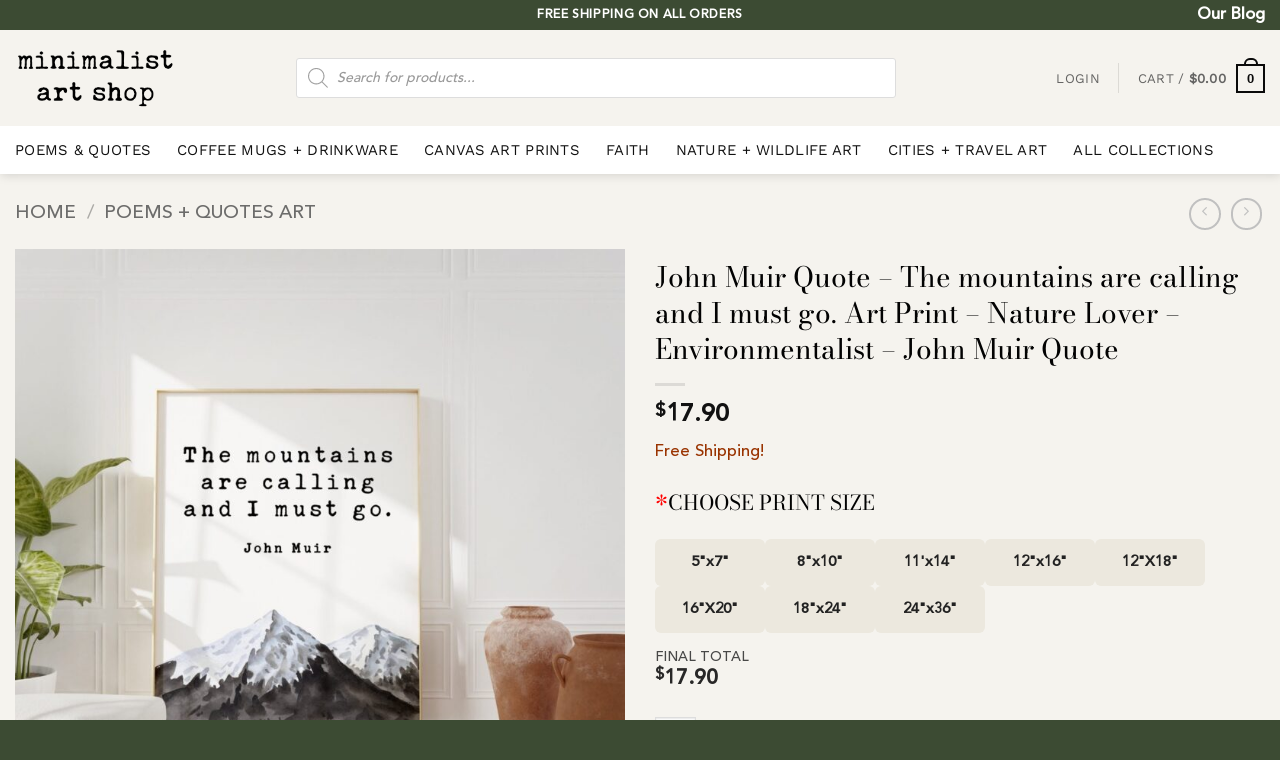

--- FILE ---
content_type: text/html; charset=UTF-8
request_url: https://minimalistartshop.com/product/john-muir-quote-the-mountains-are-calling-and-i-must-go-art-print-nature-lover-environmentalist-john-muir-quote/
body_size: 58009
content:
<!DOCTYPE html>
<html lang="en-US" dir="ltr" class="loading-site no-js">
<head>
	<meta charset="UTF-8" />
	<link rel="profile" href="https://gmpg.org/xfn/11" />
	<link rel="pingback" href="https://minimalistartshop.com/xmlrpc.php" />

	<script>(function(html){html.className = html.className.replace(/\bno-js\b/,'js')})(document.documentElement);</script>
<meta name='robots' content='index, follow, max-image-preview:large, max-snippet:-1, max-video-preview:-1' />
<meta name="viewport" content="width=device-width, initial-scale=1" />
	<!-- This site is optimized with the Yoast SEO Premium plugin v25.4 (Yoast SEO v26.7) - https://yoast.com/wordpress/plugins/seo/ -->
	<title>John Muir Quote - The mountains are calling and I must go. Art Print - Nature Lover - Environmentalist - John Muir Quote</title>
	<meta name="description" content="Free Shipping!" />
	<link rel="canonical" href="https://minimalistartshop.com/product/john-muir-quote-the-mountains-are-calling-and-i-must-go-art-print-nature-lover-environmentalist-john-muir-quote/" />
	<meta property="og:locale" content="en_US" />
	<meta property="og:type" content="product" />
	<meta property="og:title" content="John Muir Quote - The mountains are calling and I must go. Art Print - Nature Lover - Environmentalist - John Muir Quote" />
	<meta property="og:description" content="Free Shipping!" />
	<meta property="og:url" content="https://minimalistartshop.com/product/john-muir-quote-the-mountains-are-calling-and-i-must-go-art-print-nature-lover-environmentalist-john-muir-quote/" />
	<meta property="og:site_name" content="Minimalist Art Shop - Quotes, poetry, and photos in the minimalist art style presented on various mediums." />
	<meta property="article:modified_time" content="2025-11-13T17:44:37+00:00" />
	<meta property="og:image" content="https://minimalistartshop.com/wp-content/uploads/2023/09/il_fullxfull.3472017543_ido4-scaled.jpg" />
	<meta property="og:image:width" content="2560" />
	<meta property="og:image:height" content="2560" />
	<meta property="og:image:type" content="image/jpeg" /><meta property="og:image" content="https://media.minimalistartshop.com/wp-content/uploads/2023/09/26191303/il_fullxfull.3424330942_nnio-scaled.jpg" />
	<meta property="og:image:width" content="2260" />
	<meta property="og:image:height" content="2560" />
	<meta property="og:image:type" content="image/jpeg" /><meta property="og:image" content="https://media.minimalistartshop.com/wp-content/uploads/2023/09/26191302/il_fullxfull.3472008069_8dr9-scaled.jpg" />
	<meta property="og:image:width" content="2560" />
	<meta property="og:image:height" content="1920" />
	<meta property="og:image:type" content="image/jpeg" />
	<meta name="twitter:card" content="summary_large_image" />
	<meta name="twitter:site" content="@MinimalistArt1" />
	<meta name="twitter:label1" content="Price" />
	<meta name="twitter:data1" content="&#036;17.90" />
	<meta name="twitter:label2" content="Availability" />
	<meta name="twitter:data2" content="In stock" />
	<script type="application/ld+json" class="yoast-schema-graph">{"@context":"https://schema.org","@graph":[{"@type":["WebPage","ItemPage"],"@id":"https://minimalistartshop.com/product/john-muir-quote-the-mountains-are-calling-and-i-must-go-art-print-nature-lover-environmentalist-john-muir-quote/","url":"https://minimalistartshop.com/product/john-muir-quote-the-mountains-are-calling-and-i-must-go-art-print-nature-lover-environmentalist-john-muir-quote/","name":"John Muir Quote - The mountains are calling and I must go. Art Print - Nature Lover - Environmentalist - John Muir Quote","isPartOf":{"@id":"https://minimalistartshop.com/#website"},"primaryImageOfPage":{"@id":"https://minimalistartshop.com/product/john-muir-quote-the-mountains-are-calling-and-i-must-go-art-print-nature-lover-environmentalist-john-muir-quote/#primaryimage"},"image":{"@id":"https://minimalistartshop.com/product/john-muir-quote-the-mountains-are-calling-and-i-must-go-art-print-nature-lover-environmentalist-john-muir-quote/#primaryimage"},"thumbnailUrl":"https://media.minimalistartshop.com/wp-content/uploads/2023/09/26191304/il_fullxfull.3472017543_ido4-scaled.jpg","breadcrumb":{"@id":"https://minimalistartshop.com/product/john-muir-quote-the-mountains-are-calling-and-i-must-go-art-print-nature-lover-environmentalist-john-muir-quote/#breadcrumb"},"inLanguage":"en-US","potentialAction":{"@type":"BuyAction","target":"https://minimalistartshop.com/product/john-muir-quote-the-mountains-are-calling-and-i-must-go-art-print-nature-lover-environmentalist-john-muir-quote/"}},{"@type":"ImageObject","inLanguage":"en-US","@id":"https://minimalistartshop.com/product/john-muir-quote-the-mountains-are-calling-and-i-must-go-art-print-nature-lover-environmentalist-john-muir-quote/#primaryimage","url":"https://media.minimalistartshop.com/wp-content/uploads/2023/09/26191304/il_fullxfull.3472017543_ido4-scaled.jpg","contentUrl":"https://media.minimalistartshop.com/wp-content/uploads/2023/09/26191304/il_fullxfull.3472017543_ido4-scaled.jpg","width":2560,"height":2560},{"@type":"BreadcrumbList","@id":"https://minimalistartshop.com/product/john-muir-quote-the-mountains-are-calling-and-i-must-go-art-print-nature-lover-environmentalist-john-muir-quote/#breadcrumb","itemListElement":[{"@type":"ListItem","position":1,"name":"Shop","item":"https://minimalistartshop.com/shop/"},{"@type":"ListItem","position":2,"name":"John Muir Quote &#8211; The mountains are calling and I must go. Art Print &#8211; Nature Lover &#8211; Environmentalist &#8211; John Muir Quote"}]},{"@type":"WebSite","@id":"https://minimalistartshop.com/#website","url":"https://minimalistartshop.com/","name":"Minimalist Art Shop - Quotes, poetry, and photos in the minimalist art style presented on various mediums.","description":"Quotes, poetry, and photos in the minimalist art style presented on various mediums.","potentialAction":[{"@type":"SearchAction","target":{"@type":"EntryPoint","urlTemplate":"https://minimalistartshop.com/?s={search_term_string}"},"query-input":{"@type":"PropertyValueSpecification","valueRequired":true,"valueName":"search_term_string"}}],"inLanguage":"en-US"}]}</script>
	<meta property="product:price:amount" content="17.90" />
	<meta property="product:price:currency" content="USD" />
	<meta property="og:availability" content="instock" />
	<meta property="product:availability" content="instock" />
	<meta property="product:retailer_item_id" content="b1f95f2f20a9" />
	<meta property="product:condition" content="new" />
	<!-- / Yoast SEO Premium plugin. -->


<link rel='dns-prefetch' href='//www.googletagmanager.com' />
<link rel='prefetch' href='https://minimalistartshop.com/wp-content/themes/flatsome/assets/js/flatsome.js?ver=22889b626eb7ec03b5a4' />
<link rel='prefetch' href='https://minimalistartshop.com/wp-content/themes/flatsome/assets/js/chunk.slider.js?ver=3.20.1' />
<link rel='prefetch' href='https://minimalistartshop.com/wp-content/themes/flatsome/assets/js/chunk.popups.js?ver=3.20.1' />
<link rel='prefetch' href='https://minimalistartshop.com/wp-content/themes/flatsome/assets/js/chunk.tooltips.js?ver=3.20.1' />
<link rel='prefetch' href='https://minimalistartshop.com/wp-content/themes/flatsome/assets/js/woocommerce.js?ver=1c9be63d628ff7c3ff4c' />
<link rel="alternate" type="application/rss+xml" title="Minimalist Art Shop - Quotes, poetry, and photos in the minimalist art style presented on various mediums. &raquo; Feed" href="https://minimalistartshop.com/feed/" />
<link rel="alternate" type="application/rss+xml" title="Minimalist Art Shop - Quotes, poetry, and photos in the minimalist art style presented on various mediums. &raquo; Comments Feed" href="https://minimalistartshop.com/comments/feed/" />
<link rel="alternate" type="application/rss+xml" title="Minimalist Art Shop - Quotes, poetry, and photos in the minimalist art style presented on various mediums. &raquo; John Muir Quote &#8211; The mountains are calling and I must go. Art Print &#8211; Nature Lover &#8211; Environmentalist &#8211; John Muir Quote Comments Feed" href="https://minimalistartshop.com/product/john-muir-quote-the-mountains-are-calling-and-i-must-go-art-print-nature-lover-environmentalist-john-muir-quote/feed/" />
<link rel="alternate" title="oEmbed (JSON)" type="application/json+oembed" href="https://minimalistartshop.com/wp-json/oembed/1.0/embed?url=https%3A%2F%2Fminimalistartshop.com%2Fproduct%2Fjohn-muir-quote-the-mountains-are-calling-and-i-must-go-art-print-nature-lover-environmentalist-john-muir-quote%2F" />
<link rel="alternate" title="oEmbed (XML)" type="text/xml+oembed" href="https://minimalistartshop.com/wp-json/oembed/1.0/embed?url=https%3A%2F%2Fminimalistartshop.com%2Fproduct%2Fjohn-muir-quote-the-mountains-are-calling-and-i-must-go-art-print-nature-lover-environmentalist-john-muir-quote%2F&#038;format=xml" />
		<!-- This site uses the Google Analytics by MonsterInsights plugin v8.15 - Using Analytics tracking - https://www.monsterinsights.com/ -->
							<script src="//www.googletagmanager.com/gtag/js?id=G-CRJMJTYYRG"  data-cfasync="false" data-wpfc-render="false" type="text/javascript" async></script>
			<script data-cfasync="false" data-wpfc-render="false" type="text/javascript">
				var mi_version = '8.15';
				var mi_track_user = true;
				var mi_no_track_reason = '';
				
								var disableStrs = [
										'ga-disable-G-CRJMJTYYRG',
														];

				/* Function to detect opted out users */
				function __gtagTrackerIsOptedOut() {
					for (var index = 0; index < disableStrs.length; index++) {
						if (document.cookie.indexOf(disableStrs[index] + '=true') > -1) {
							return true;
						}
					}

					return false;
				}

				/* Disable tracking if the opt-out cookie exists. */
				if (__gtagTrackerIsOptedOut()) {
					for (var index = 0; index < disableStrs.length; index++) {
						window[disableStrs[index]] = true;
					}
				}

				/* Opt-out function */
				function __gtagTrackerOptout() {
					for (var index = 0; index < disableStrs.length; index++) {
						document.cookie = disableStrs[index] + '=true; expires=Thu, 31 Dec 2099 23:59:59 UTC; path=/';
						window[disableStrs[index]] = true;
					}
				}

				if ('undefined' === typeof gaOptout) {
					function gaOptout() {
						__gtagTrackerOptout();
					}
				}
								window.dataLayer = window.dataLayer || [];

				window.MonsterInsightsDualTracker = {
					helpers: {},
					trackers: {},
				};
				if (mi_track_user) {
					function __gtagDataLayer() {
						dataLayer.push(arguments);
					}

					function __gtagTracker(type, name, parameters) {
						if (!parameters) {
							parameters = {};
						}

						if (parameters.send_to) {
							__gtagDataLayer.apply(null, arguments);
							return;
						}

						if (type === 'event') {
														parameters.send_to = monsterinsights_frontend.v4_id;
							var hookName = name;
							if (typeof parameters['event_category'] !== 'undefined') {
								hookName = parameters['event_category'] + ':' + name;
							}

							if (typeof MonsterInsightsDualTracker.trackers[hookName] !== 'undefined') {
								MonsterInsightsDualTracker.trackers[hookName](parameters);
							} else {
								__gtagDataLayer('event', name, parameters);
							}
							
													} else {
							__gtagDataLayer.apply(null, arguments);
						}
					}

					__gtagTracker('js', new Date());
					__gtagTracker('set', {
						'developer_id.dZGIzZG': true,
											});
										__gtagTracker('config', 'G-CRJMJTYYRG', {"forceSSL":"true","link_attribution":"true"} );
															window.gtag = __gtagTracker;										(function () {
						/* https://developers.google.com/analytics/devguides/collection/analyticsjs/ */
						/* ga and __gaTracker compatibility shim. */
						var noopfn = function () {
							return null;
						};
						var newtracker = function () {
							return new Tracker();
						};
						var Tracker = function () {
							return null;
						};
						var p = Tracker.prototype;
						p.get = noopfn;
						p.set = noopfn;
						p.send = function () {
							var args = Array.prototype.slice.call(arguments);
							args.unshift('send');
							__gaTracker.apply(null, args);
						};
						var __gaTracker = function () {
							var len = arguments.length;
							if (len === 0) {
								return;
							}
							var f = arguments[len - 1];
							if (typeof f !== 'object' || f === null || typeof f.hitCallback !== 'function') {
								if ('send' === arguments[0]) {
									var hitConverted, hitObject = false, action;
									if ('event' === arguments[1]) {
										if ('undefined' !== typeof arguments[3]) {
											hitObject = {
												'eventAction': arguments[3],
												'eventCategory': arguments[2],
												'eventLabel': arguments[4],
												'value': arguments[5] ? arguments[5] : 1,
											}
										}
									}
									if ('pageview' === arguments[1]) {
										if ('undefined' !== typeof arguments[2]) {
											hitObject = {
												'eventAction': 'page_view',
												'page_path': arguments[2],
											}
										}
									}
									if (typeof arguments[2] === 'object') {
										hitObject = arguments[2];
									}
									if (typeof arguments[5] === 'object') {
										Object.assign(hitObject, arguments[5]);
									}
									if ('undefined' !== typeof arguments[1].hitType) {
										hitObject = arguments[1];
										if ('pageview' === hitObject.hitType) {
											hitObject.eventAction = 'page_view';
										}
									}
									if (hitObject) {
										action = 'timing' === arguments[1].hitType ? 'timing_complete' : hitObject.eventAction;
										hitConverted = mapArgs(hitObject);
										__gtagTracker('event', action, hitConverted);
									}
								}
								return;
							}

							function mapArgs(args) {
								var arg, hit = {};
								var gaMap = {
									'eventCategory': 'event_category',
									'eventAction': 'event_action',
									'eventLabel': 'event_label',
									'eventValue': 'event_value',
									'nonInteraction': 'non_interaction',
									'timingCategory': 'event_category',
									'timingVar': 'name',
									'timingValue': 'value',
									'timingLabel': 'event_label',
									'page': 'page_path',
									'location': 'page_location',
									'title': 'page_title',
								};
								for (arg in args) {
																		if (!(!args.hasOwnProperty(arg) || !gaMap.hasOwnProperty(arg))) {
										hit[gaMap[arg]] = args[arg];
									} else {
										hit[arg] = args[arg];
									}
								}
								return hit;
							}

							try {
								f.hitCallback();
							} catch (ex) {
							}
						};
						__gaTracker.create = newtracker;
						__gaTracker.getByName = newtracker;
						__gaTracker.getAll = function () {
							return [];
						};
						__gaTracker.remove = noopfn;
						__gaTracker.loaded = true;
						window['__gaTracker'] = __gaTracker;
					})();
									} else {
										console.log("");
					(function () {
						function __gtagTracker() {
							return null;
						}

						window['__gtagTracker'] = __gtagTracker;
						window['gtag'] = __gtagTracker;
					})();
									}
			</script>
				<!-- / Google Analytics by MonsterInsights -->
				<script data-cfasync="false" data-wpfc-render="false" type="text/javascript">
			window.MonsterInsightsDualTracker.helpers.mapProductItem = function (uaItem) {
				var prefixIndex, prefixKey, mapIndex;

				var toBePrefixed = ['id', 'name', 'list_name', 'brand', 'category', 'variant'];

				var item = {};

				var fieldMap = {
					'price': 'price',
					'list_position': 'index',
					'quantity': 'quantity',
					'position': 'index',
				};

				for (mapIndex in fieldMap) {
					if (uaItem.hasOwnProperty(mapIndex)) {
						item[fieldMap[mapIndex]] = uaItem[mapIndex];
					}
				}

				for (prefixIndex = 0; prefixIndex < toBePrefixed.length; prefixIndex++) {
					prefixKey = toBePrefixed[prefixIndex];
					if (typeof uaItem[prefixKey] !== 'undefined') {
						item['item_' + prefixKey] = uaItem[prefixKey];
					}
				}

				return item;
			};

			MonsterInsightsDualTracker.trackers['view_item_list'] = function (parameters) {
				var items = parameters.items;
				var listName, itemIndex, item, itemListName;
				var lists = {
					'_': {items: [], 'send_to': monsterinsights_frontend.v4_id},
				};

				for (itemIndex = 0; itemIndex < items.length; itemIndex++) {
					item = MonsterInsightsDualTracker.helpers.mapProductItem(items[itemIndex]);

					if (typeof item['item_list_name'] === 'undefined') {
						lists['_'].items.push(item);
					} else {
						itemListName = item['item_list_name'];
						if (typeof lists[itemListName] === 'undefined') {
							lists[itemListName] = {
								'items': [],
								'item_list_name': itemListName,
								'send_to': monsterinsights_frontend.v4_id,
							};
						}

						lists[itemListName].items.push(item);
					}
				}

				for (listName in lists) {
					__gtagDataLayer('event', 'view_item_list', lists[listName]);
				}
			};

			MonsterInsightsDualTracker.trackers['select_content'] = function (parameters) {
				const items = parameters.items.map(MonsterInsightsDualTracker.helpers.mapProductItem);
				__gtagDataLayer('event', 'select_item', {items: items, send_to: parameters.send_to});
			};

			MonsterInsightsDualTracker.trackers['view_item'] = function (parameters) {
				const items = parameters.items.map(MonsterInsightsDualTracker.helpers.mapProductItem);
				__gtagDataLayer('event', 'view_item', {items: items, send_to: parameters.send_to});
			};
		</script>
		<style id='wp-img-auto-sizes-contain-inline-css' type='text/css'>
img:is([sizes=auto i],[sizes^="auto," i]){contain-intrinsic-size:3000px 1500px}
/*# sourceURL=wp-img-auto-sizes-contain-inline-css */
</style>
<link rel='stylesheet' id='cfw-blocks-styles-css' href='https://minimalistartshop.com/wp-content/plugins/checkout-for-woocommerce/build/css/blocks-styles.css?ver=0d76feeb8167b2e621eb654642649a04' type='text/css' media='all' />
<link rel='stylesheet' id='woocommerce-smart-coupons-available-coupons-block-css' href='https://minimalistartshop.com/wp-content/plugins/woocommerce-smart-coupons/blocks/build/style-woocommerce-smart-coupons-available-coupons-block.css?ver=9.31.0' type='text/css' media='all' />
<link rel='stylesheet' id='wp-components-css' href='https://minimalistartshop.com/wp-includes/css/dist/components/style.min.css?ver=6.9' type='text/css' media='all' />
<link rel='stylesheet' id='woocommerce-smart-coupons-send-coupon-form-block-css' href='https://minimalistartshop.com/wp-content/plugins/woocommerce-smart-coupons/blocks/build/style-woocommerce-smart-coupons-send-coupon-form-block.css?ver=9.31.0' type='text/css' media='all' />
<link rel='stylesheet' id='woocommerce-smart-coupons-action-tab-frontend-css' href='https://minimalistartshop.com/wp-content/plugins/woocommerce-smart-coupons/blocks/build/style-woocommerce-smart-coupons-action-tab-frontend.css?ver=9.31.0' type='text/css' media='all' />
<link rel='stylesheet' id='themecomplete-epo-css' href='https://minimalistartshop.com/wp-content/plugins/woocommerce-tm-extra-product-options/assets/css/epo.min.css?ver=7.5.2' type='text/css' media='all' />
<link rel='stylesheet' id='themecomplete-epo-smallscreen-css' href='https://minimalistartshop.com/wp-content/plugins/woocommerce-tm-extra-product-options/assets/css/tm-epo-smallscreen.min.css?ver=7.5.2' type='text/css' media='only screen and (max-width: 768px)' />
<style id='themecomplete-styles-header-inline-css' type='text/css'>
:root {--tcgaprow: 15px;--tcgapcolumn: 15px;}
/*# sourceURL=themecomplete-styles-header-inline-css */
</style>
<style id='wp-block-library-inline-css' type='text/css'>
:root{--wp-block-synced-color:#7a00df;--wp-block-synced-color--rgb:122,0,223;--wp-bound-block-color:var(--wp-block-synced-color);--wp-editor-canvas-background:#ddd;--wp-admin-theme-color:#007cba;--wp-admin-theme-color--rgb:0,124,186;--wp-admin-theme-color-darker-10:#006ba1;--wp-admin-theme-color-darker-10--rgb:0,107,160.5;--wp-admin-theme-color-darker-20:#005a87;--wp-admin-theme-color-darker-20--rgb:0,90,135;--wp-admin-border-width-focus:2px}@media (min-resolution:192dpi){:root{--wp-admin-border-width-focus:1.5px}}.wp-element-button{cursor:pointer}:root .has-very-light-gray-background-color{background-color:#eee}:root .has-very-dark-gray-background-color{background-color:#313131}:root .has-very-light-gray-color{color:#eee}:root .has-very-dark-gray-color{color:#313131}:root .has-vivid-green-cyan-to-vivid-cyan-blue-gradient-background{background:linear-gradient(135deg,#00d084,#0693e3)}:root .has-purple-crush-gradient-background{background:linear-gradient(135deg,#34e2e4,#4721fb 50%,#ab1dfe)}:root .has-hazy-dawn-gradient-background{background:linear-gradient(135deg,#faaca8,#dad0ec)}:root .has-subdued-olive-gradient-background{background:linear-gradient(135deg,#fafae1,#67a671)}:root .has-atomic-cream-gradient-background{background:linear-gradient(135deg,#fdd79a,#004a59)}:root .has-nightshade-gradient-background{background:linear-gradient(135deg,#330968,#31cdcf)}:root .has-midnight-gradient-background{background:linear-gradient(135deg,#020381,#2874fc)}:root{--wp--preset--font-size--normal:16px;--wp--preset--font-size--huge:42px}.has-regular-font-size{font-size:1em}.has-larger-font-size{font-size:2.625em}.has-normal-font-size{font-size:var(--wp--preset--font-size--normal)}.has-huge-font-size{font-size:var(--wp--preset--font-size--huge)}.has-text-align-center{text-align:center}.has-text-align-left{text-align:left}.has-text-align-right{text-align:right}.has-fit-text{white-space:nowrap!important}#end-resizable-editor-section{display:none}.aligncenter{clear:both}.items-justified-left{justify-content:flex-start}.items-justified-center{justify-content:center}.items-justified-right{justify-content:flex-end}.items-justified-space-between{justify-content:space-between}.screen-reader-text{border:0;clip-path:inset(50%);height:1px;margin:-1px;overflow:hidden;padding:0;position:absolute;width:1px;word-wrap:normal!important}.screen-reader-text:focus{background-color:#ddd;clip-path:none;color:#444;display:block;font-size:1em;height:auto;left:5px;line-height:normal;padding:15px 23px 14px;text-decoration:none;top:5px;width:auto;z-index:100000}html :where(.has-border-color){border-style:solid}html :where([style*=border-top-color]){border-top-style:solid}html :where([style*=border-right-color]){border-right-style:solid}html :where([style*=border-bottom-color]){border-bottom-style:solid}html :where([style*=border-left-color]){border-left-style:solid}html :where([style*=border-width]){border-style:solid}html :where([style*=border-top-width]){border-top-style:solid}html :where([style*=border-right-width]){border-right-style:solid}html :where([style*=border-bottom-width]){border-bottom-style:solid}html :where([style*=border-left-width]){border-left-style:solid}html :where(img[class*=wp-image-]){height:auto;max-width:100%}:where(figure){margin:0 0 1em}html :where(.is-position-sticky){--wp-admin--admin-bar--position-offset:var(--wp-admin--admin-bar--height,0px)}@media screen and (max-width:600px){html :where(.is-position-sticky){--wp-admin--admin-bar--position-offset:0px}}

/*# sourceURL=wp-block-library-inline-css */
</style><link rel='stylesheet' id='wc-blocks-style-css' href='https://minimalistartshop.com/wp-content/plugins/woocommerce/assets/client/blocks/wc-blocks.css?ver=wc-10.4.3' type='text/css' media='all' />
<style id='global-styles-inline-css' type='text/css'>
:root{--wp--preset--aspect-ratio--square: 1;--wp--preset--aspect-ratio--4-3: 4/3;--wp--preset--aspect-ratio--3-4: 3/4;--wp--preset--aspect-ratio--3-2: 3/2;--wp--preset--aspect-ratio--2-3: 2/3;--wp--preset--aspect-ratio--16-9: 16/9;--wp--preset--aspect-ratio--9-16: 9/16;--wp--preset--color--black: #000000;--wp--preset--color--cyan-bluish-gray: #abb8c3;--wp--preset--color--white: #ffffff;--wp--preset--color--pale-pink: #f78da7;--wp--preset--color--vivid-red: #cf2e2e;--wp--preset--color--luminous-vivid-orange: #ff6900;--wp--preset--color--luminous-vivid-amber: #fcb900;--wp--preset--color--light-green-cyan: #7bdcb5;--wp--preset--color--vivid-green-cyan: #00d084;--wp--preset--color--pale-cyan-blue: #8ed1fc;--wp--preset--color--vivid-cyan-blue: #0693e3;--wp--preset--color--vivid-purple: #9b51e0;--wp--preset--color--primary: #0a0a0a;--wp--preset--color--secondary: #000000;--wp--preset--color--success: #627D47;--wp--preset--color--alert: #b20000;--wp--preset--gradient--vivid-cyan-blue-to-vivid-purple: linear-gradient(135deg,rgb(6,147,227) 0%,rgb(155,81,224) 100%);--wp--preset--gradient--light-green-cyan-to-vivid-green-cyan: linear-gradient(135deg,rgb(122,220,180) 0%,rgb(0,208,130) 100%);--wp--preset--gradient--luminous-vivid-amber-to-luminous-vivid-orange: linear-gradient(135deg,rgb(252,185,0) 0%,rgb(255,105,0) 100%);--wp--preset--gradient--luminous-vivid-orange-to-vivid-red: linear-gradient(135deg,rgb(255,105,0) 0%,rgb(207,46,46) 100%);--wp--preset--gradient--very-light-gray-to-cyan-bluish-gray: linear-gradient(135deg,rgb(238,238,238) 0%,rgb(169,184,195) 100%);--wp--preset--gradient--cool-to-warm-spectrum: linear-gradient(135deg,rgb(74,234,220) 0%,rgb(151,120,209) 20%,rgb(207,42,186) 40%,rgb(238,44,130) 60%,rgb(251,105,98) 80%,rgb(254,248,76) 100%);--wp--preset--gradient--blush-light-purple: linear-gradient(135deg,rgb(255,206,236) 0%,rgb(152,150,240) 100%);--wp--preset--gradient--blush-bordeaux: linear-gradient(135deg,rgb(254,205,165) 0%,rgb(254,45,45) 50%,rgb(107,0,62) 100%);--wp--preset--gradient--luminous-dusk: linear-gradient(135deg,rgb(255,203,112) 0%,rgb(199,81,192) 50%,rgb(65,88,208) 100%);--wp--preset--gradient--pale-ocean: linear-gradient(135deg,rgb(255,245,203) 0%,rgb(182,227,212) 50%,rgb(51,167,181) 100%);--wp--preset--gradient--electric-grass: linear-gradient(135deg,rgb(202,248,128) 0%,rgb(113,206,126) 100%);--wp--preset--gradient--midnight: linear-gradient(135deg,rgb(2,3,129) 0%,rgb(40,116,252) 100%);--wp--preset--font-size--small: 13px;--wp--preset--font-size--medium: 20px;--wp--preset--font-size--large: 36px;--wp--preset--font-size--x-large: 42px;--wp--preset--spacing--20: 0.44rem;--wp--preset--spacing--30: 0.67rem;--wp--preset--spacing--40: 1rem;--wp--preset--spacing--50: 1.5rem;--wp--preset--spacing--60: 2.25rem;--wp--preset--spacing--70: 3.38rem;--wp--preset--spacing--80: 5.06rem;--wp--preset--shadow--natural: 6px 6px 9px rgba(0, 0, 0, 0.2);--wp--preset--shadow--deep: 12px 12px 50px rgba(0, 0, 0, 0.4);--wp--preset--shadow--sharp: 6px 6px 0px rgba(0, 0, 0, 0.2);--wp--preset--shadow--outlined: 6px 6px 0px -3px rgb(255, 255, 255), 6px 6px rgb(0, 0, 0);--wp--preset--shadow--crisp: 6px 6px 0px rgb(0, 0, 0);}:where(body) { margin: 0; }.wp-site-blocks > .alignleft { float: left; margin-right: 2em; }.wp-site-blocks > .alignright { float: right; margin-left: 2em; }.wp-site-blocks > .aligncenter { justify-content: center; margin-left: auto; margin-right: auto; }:where(.is-layout-flex){gap: 0.5em;}:where(.is-layout-grid){gap: 0.5em;}.is-layout-flow > .alignleft{float: left;margin-inline-start: 0;margin-inline-end: 2em;}.is-layout-flow > .alignright{float: right;margin-inline-start: 2em;margin-inline-end: 0;}.is-layout-flow > .aligncenter{margin-left: auto !important;margin-right: auto !important;}.is-layout-constrained > .alignleft{float: left;margin-inline-start: 0;margin-inline-end: 2em;}.is-layout-constrained > .alignright{float: right;margin-inline-start: 2em;margin-inline-end: 0;}.is-layout-constrained > .aligncenter{margin-left: auto !important;margin-right: auto !important;}.is-layout-constrained > :where(:not(.alignleft):not(.alignright):not(.alignfull)){margin-left: auto !important;margin-right: auto !important;}body .is-layout-flex{display: flex;}.is-layout-flex{flex-wrap: wrap;align-items: center;}.is-layout-flex > :is(*, div){margin: 0;}body .is-layout-grid{display: grid;}.is-layout-grid > :is(*, div){margin: 0;}body{padding-top: 0px;padding-right: 0px;padding-bottom: 0px;padding-left: 0px;}a:where(:not(.wp-element-button)){text-decoration: none;}:root :where(.wp-element-button, .wp-block-button__link){background-color: #32373c;border-width: 0;color: #fff;font-family: inherit;font-size: inherit;font-style: inherit;font-weight: inherit;letter-spacing: inherit;line-height: inherit;padding-top: calc(0.667em + 2px);padding-right: calc(1.333em + 2px);padding-bottom: calc(0.667em + 2px);padding-left: calc(1.333em + 2px);text-decoration: none;text-transform: inherit;}.has-black-color{color: var(--wp--preset--color--black) !important;}.has-cyan-bluish-gray-color{color: var(--wp--preset--color--cyan-bluish-gray) !important;}.has-white-color{color: var(--wp--preset--color--white) !important;}.has-pale-pink-color{color: var(--wp--preset--color--pale-pink) !important;}.has-vivid-red-color{color: var(--wp--preset--color--vivid-red) !important;}.has-luminous-vivid-orange-color{color: var(--wp--preset--color--luminous-vivid-orange) !important;}.has-luminous-vivid-amber-color{color: var(--wp--preset--color--luminous-vivid-amber) !important;}.has-light-green-cyan-color{color: var(--wp--preset--color--light-green-cyan) !important;}.has-vivid-green-cyan-color{color: var(--wp--preset--color--vivid-green-cyan) !important;}.has-pale-cyan-blue-color{color: var(--wp--preset--color--pale-cyan-blue) !important;}.has-vivid-cyan-blue-color{color: var(--wp--preset--color--vivid-cyan-blue) !important;}.has-vivid-purple-color{color: var(--wp--preset--color--vivid-purple) !important;}.has-primary-color{color: var(--wp--preset--color--primary) !important;}.has-secondary-color{color: var(--wp--preset--color--secondary) !important;}.has-success-color{color: var(--wp--preset--color--success) !important;}.has-alert-color{color: var(--wp--preset--color--alert) !important;}.has-black-background-color{background-color: var(--wp--preset--color--black) !important;}.has-cyan-bluish-gray-background-color{background-color: var(--wp--preset--color--cyan-bluish-gray) !important;}.has-white-background-color{background-color: var(--wp--preset--color--white) !important;}.has-pale-pink-background-color{background-color: var(--wp--preset--color--pale-pink) !important;}.has-vivid-red-background-color{background-color: var(--wp--preset--color--vivid-red) !important;}.has-luminous-vivid-orange-background-color{background-color: var(--wp--preset--color--luminous-vivid-orange) !important;}.has-luminous-vivid-amber-background-color{background-color: var(--wp--preset--color--luminous-vivid-amber) !important;}.has-light-green-cyan-background-color{background-color: var(--wp--preset--color--light-green-cyan) !important;}.has-vivid-green-cyan-background-color{background-color: var(--wp--preset--color--vivid-green-cyan) !important;}.has-pale-cyan-blue-background-color{background-color: var(--wp--preset--color--pale-cyan-blue) !important;}.has-vivid-cyan-blue-background-color{background-color: var(--wp--preset--color--vivid-cyan-blue) !important;}.has-vivid-purple-background-color{background-color: var(--wp--preset--color--vivid-purple) !important;}.has-primary-background-color{background-color: var(--wp--preset--color--primary) !important;}.has-secondary-background-color{background-color: var(--wp--preset--color--secondary) !important;}.has-success-background-color{background-color: var(--wp--preset--color--success) !important;}.has-alert-background-color{background-color: var(--wp--preset--color--alert) !important;}.has-black-border-color{border-color: var(--wp--preset--color--black) !important;}.has-cyan-bluish-gray-border-color{border-color: var(--wp--preset--color--cyan-bluish-gray) !important;}.has-white-border-color{border-color: var(--wp--preset--color--white) !important;}.has-pale-pink-border-color{border-color: var(--wp--preset--color--pale-pink) !important;}.has-vivid-red-border-color{border-color: var(--wp--preset--color--vivid-red) !important;}.has-luminous-vivid-orange-border-color{border-color: var(--wp--preset--color--luminous-vivid-orange) !important;}.has-luminous-vivid-amber-border-color{border-color: var(--wp--preset--color--luminous-vivid-amber) !important;}.has-light-green-cyan-border-color{border-color: var(--wp--preset--color--light-green-cyan) !important;}.has-vivid-green-cyan-border-color{border-color: var(--wp--preset--color--vivid-green-cyan) !important;}.has-pale-cyan-blue-border-color{border-color: var(--wp--preset--color--pale-cyan-blue) !important;}.has-vivid-cyan-blue-border-color{border-color: var(--wp--preset--color--vivid-cyan-blue) !important;}.has-vivid-purple-border-color{border-color: var(--wp--preset--color--vivid-purple) !important;}.has-primary-border-color{border-color: var(--wp--preset--color--primary) !important;}.has-secondary-border-color{border-color: var(--wp--preset--color--secondary) !important;}.has-success-border-color{border-color: var(--wp--preset--color--success) !important;}.has-alert-border-color{border-color: var(--wp--preset--color--alert) !important;}.has-vivid-cyan-blue-to-vivid-purple-gradient-background{background: var(--wp--preset--gradient--vivid-cyan-blue-to-vivid-purple) !important;}.has-light-green-cyan-to-vivid-green-cyan-gradient-background{background: var(--wp--preset--gradient--light-green-cyan-to-vivid-green-cyan) !important;}.has-luminous-vivid-amber-to-luminous-vivid-orange-gradient-background{background: var(--wp--preset--gradient--luminous-vivid-amber-to-luminous-vivid-orange) !important;}.has-luminous-vivid-orange-to-vivid-red-gradient-background{background: var(--wp--preset--gradient--luminous-vivid-orange-to-vivid-red) !important;}.has-very-light-gray-to-cyan-bluish-gray-gradient-background{background: var(--wp--preset--gradient--very-light-gray-to-cyan-bluish-gray) !important;}.has-cool-to-warm-spectrum-gradient-background{background: var(--wp--preset--gradient--cool-to-warm-spectrum) !important;}.has-blush-light-purple-gradient-background{background: var(--wp--preset--gradient--blush-light-purple) !important;}.has-blush-bordeaux-gradient-background{background: var(--wp--preset--gradient--blush-bordeaux) !important;}.has-luminous-dusk-gradient-background{background: var(--wp--preset--gradient--luminous-dusk) !important;}.has-pale-ocean-gradient-background{background: var(--wp--preset--gradient--pale-ocean) !important;}.has-electric-grass-gradient-background{background: var(--wp--preset--gradient--electric-grass) !important;}.has-midnight-gradient-background{background: var(--wp--preset--gradient--midnight) !important;}.has-small-font-size{font-size: var(--wp--preset--font-size--small) !important;}.has-medium-font-size{font-size: var(--wp--preset--font-size--medium) !important;}.has-large-font-size{font-size: var(--wp--preset--font-size--large) !important;}.has-x-large-font-size{font-size: var(--wp--preset--font-size--x-large) !important;}
/*# sourceURL=global-styles-inline-css */
</style>

<link rel='stylesheet' id='uaf_client_css-css' href='https://minimalistartshop.com/wp-content/uploads/useanyfont/uaf.css?ver=1764361003' type='text/css' media='all' />
<link rel='stylesheet' id='photoswipe-css' href='https://minimalistartshop.com/wp-content/plugins/woocommerce/assets/css/photoswipe/photoswipe.min.css?ver=10.4.3' type='text/css' media='all' />
<link rel='stylesheet' id='photoswipe-default-skin-css' href='https://minimalistartshop.com/wp-content/plugins/woocommerce/assets/css/photoswipe/default-skin/default-skin.min.css?ver=10.4.3' type='text/css' media='all' />
<style id='woocommerce-inline-inline-css' type='text/css'>
.woocommerce form .form-row .required { visibility: visible; }
/*# sourceURL=woocommerce-inline-inline-css */
</style>
<link rel='stylesheet' id='wt-smart-coupon-for-woo-css' href='https://minimalistartshop.com/wp-content/plugins/wt-smart-coupons-for-woocommerce/public/css/wt-smart-coupon-public.css?ver=2.2.6' type='text/css' media='all' />
<link rel='stylesheet' id='woo-variation-swatches-css' href='https://minimalistartshop.com/wp-content/plugins/woo-variation-swatches/assets/css/frontend.min.css?ver=1762880460' type='text/css' media='all' />
<style id='woo-variation-swatches-inline-css' type='text/css'>
:root {
--wvs-tick:url("data:image/svg+xml;utf8,%3Csvg filter='drop-shadow(0px 0px 2px rgb(0 0 0 / .8))' xmlns='http://www.w3.org/2000/svg'  viewBox='0 0 30 30'%3E%3Cpath fill='none' stroke='%23ffffff' stroke-linecap='round' stroke-linejoin='round' stroke-width='4' d='M4 16L11 23 27 7'/%3E%3C/svg%3E");

--wvs-cross:url("data:image/svg+xml;utf8,%3Csvg filter='drop-shadow(0px 0px 5px rgb(255 255 255 / .6))' xmlns='http://www.w3.org/2000/svg' width='72px' height='72px' viewBox='0 0 24 24'%3E%3Cpath fill='none' stroke='%23ff0000' stroke-linecap='round' stroke-width='0.6' d='M5 5L19 19M19 5L5 19'/%3E%3C/svg%3E");
--wvs-single-product-item-width:30px;
--wvs-single-product-item-height:30px;
--wvs-single-product-item-font-size:16px}
/*# sourceURL=woo-variation-swatches-inline-css */
</style>
<link rel='stylesheet' id='dgwt-wcas-style-css' href='https://minimalistartshop.com/wp-content/plugins/ajax-search-for-woocommerce/assets/css/style.min.css?ver=1.32.2' type='text/css' media='all' />
<link rel='stylesheet' id='flatsome-woocommerce-extra-product-options-css' href='https://minimalistartshop.com/wp-content/themes/flatsome/inc/integrations/wc-extra-product-options/extra-product-options.css?ver=3.20.1' type='text/css' media='all' />
<link rel='stylesheet' id='flatsome-main-css' href='https://minimalistartshop.com/wp-content/themes/flatsome/assets/css/flatsome.css?ver=3.20.1' type='text/css' media='all' />
<style id='flatsome-main-inline-css' type='text/css'>
@font-face {
				font-family: "fl-icons";
				font-display: block;
				src: url(https://minimalistartshop.com/wp-content/themes/flatsome/assets/css/icons/fl-icons.eot?v=3.20.1);
				src:
					url(https://minimalistartshop.com/wp-content/themes/flatsome/assets/css/icons/fl-icons.eot#iefix?v=3.20.1) format("embedded-opentype"),
					url(https://minimalistartshop.com/wp-content/themes/flatsome/assets/css/icons/fl-icons.woff2?v=3.20.1) format("woff2"),
					url(https://minimalistartshop.com/wp-content/themes/flatsome/assets/css/icons/fl-icons.ttf?v=3.20.1) format("truetype"),
					url(https://minimalistartshop.com/wp-content/themes/flatsome/assets/css/icons/fl-icons.woff?v=3.20.1) format("woff"),
					url(https://minimalistartshop.com/wp-content/themes/flatsome/assets/css/icons/fl-icons.svg?v=3.20.1#fl-icons) format("svg");
			}
/*# sourceURL=flatsome-main-inline-css */
</style>
<link rel='stylesheet' id='flatsome-shop-css' href='https://minimalistartshop.com/wp-content/themes/flatsome/assets/css/flatsome-shop.css?ver=3.20.1' type='text/css' media='all' />
<link rel='stylesheet' id='flatsome-style-css' href='https://minimalistartshop.com/wp-content/themes/child-theme/style.css?ver=3.0' type='text/css' media='all' />
<script type="text/template" id="tmpl-variation-template">
	<div class="woocommerce-variation-description">{{{ data.variation.variation_description }}}</div>
	<div class="woocommerce-variation-price">{{{ data.variation.price_html }}}</div>
	<div class="woocommerce-variation-availability">{{{ data.variation.availability_html }}}</div>
</script>
<script type="text/template" id="tmpl-unavailable-variation-template">
	<p role="alert">Sorry, this product is unavailable. Please choose a different combination.</p>
</script>
<script type="text/javascript" src="https://minimalistartshop.com/wp-includes/js/jquery/jquery.min.js?ver=3.7.1" id="jquery-core-js"></script>
<script type="text/javascript" src="https://minimalistartshop.com/wp-includes/js/jquery/jquery-migrate.min.js?ver=3.4.1" id="jquery-migrate-js"></script>
<script type="text/javascript" src="https://minimalistartshop.com/wp-includes/js/underscore.min.js?ver=1.13.7" id="underscore-js"></script>
<script type="text/javascript" id="wp-util-js-extra">
/* <![CDATA[ */
var _wpUtilSettings = {"ajax":{"url":"/wp-admin/admin-ajax.php"}};
//# sourceURL=wp-util-js-extra
/* ]]> */
</script>
<script type="text/javascript" src="https://minimalistartshop.com/wp-includes/js/wp-util.min.js?ver=6.9" id="wp-util-js"></script>
<script type="text/javascript" src="https://minimalistartshop.com/wp-content/plugins/woocommerce/assets/js/jquery-blockui/jquery.blockUI.min.js?ver=2.7.0-wc.10.4.3" id="wc-jquery-blockui-js" data-wp-strategy="defer"></script>
<script type="text/javascript" src="https://minimalistartshop.com/wp-content/plugins/google-analytics-premium/assets/js/frontend-gtag.min.js?ver=8.15" id="monsterinsights-frontend-script-js"></script>
<script data-cfasync="false" data-wpfc-render="false" type="text/javascript" id='monsterinsights-frontend-script-js-extra'>/* <![CDATA[ */
var monsterinsights_frontend = {"js_events_tracking":"true","download_extensions":"doc,pdf,ppt,zip,xls,docx,pptx,xlsx","inbound_paths":"[{\"path\":\"\\\/go\\\/\",\"label\":\"affiliate\"},{\"path\":\"\\\/recommend\\\/\",\"label\":\"affiliate\"}]","home_url":"https:\/\/minimalistartshop.com","hash_tracking":"false","ua":"","v4_id":"G-CRJMJTYYRG"};/* ]]> */
</script>
<script type="text/javascript" id="wc-add-to-cart-js-extra">
/* <![CDATA[ */
var wc_add_to_cart_params = {"ajax_url":"/wp-admin/admin-ajax.php","wc_ajax_url":"/?wc-ajax=%%endpoint%%","i18n_view_cart":"View cart","cart_url":"https://minimalistartshop.com/cart/","is_cart":"","cart_redirect_after_add":"no"};
//# sourceURL=wc-add-to-cart-js-extra
/* ]]> */
</script>
<script type="text/javascript" src="https://minimalistartshop.com/wp-content/plugins/woocommerce/assets/js/frontend/add-to-cart.min.js?ver=10.4.3" id="wc-add-to-cart-js" defer="defer" data-wp-strategy="defer"></script>
<script type="text/javascript" src="https://minimalistartshop.com/wp-content/plugins/woocommerce/assets/js/photoswipe/photoswipe.min.js?ver=4.1.1-wc.10.4.3" id="wc-photoswipe-js" defer="defer" data-wp-strategy="defer"></script>
<script type="text/javascript" src="https://minimalistartshop.com/wp-content/plugins/woocommerce/assets/js/photoswipe/photoswipe-ui-default.min.js?ver=4.1.1-wc.10.4.3" id="wc-photoswipe-ui-default-js" defer="defer" data-wp-strategy="defer"></script>
<script type="text/javascript" id="wc-single-product-js-extra">
/* <![CDATA[ */
var wc_single_product_params = {"i18n_required_rating_text":"Please select a rating","i18n_rating_options":["1 of 5 stars","2 of 5 stars","3 of 5 stars","4 of 5 stars","5 of 5 stars"],"i18n_product_gallery_trigger_text":"View full-screen image gallery","review_rating_required":"yes","flexslider":{"rtl":false,"animation":"slide","smoothHeight":true,"directionNav":false,"controlNav":"thumbnails","slideshow":false,"animationSpeed":500,"animationLoop":false,"allowOneSlide":false},"zoom_enabled":"","zoom_options":[],"photoswipe_enabled":"1","photoswipe_options":{"shareEl":false,"closeOnScroll":false,"history":false,"hideAnimationDuration":0,"showAnimationDuration":0},"flexslider_enabled":""};
//# sourceURL=wc-single-product-js-extra
/* ]]> */
</script>
<script type="text/javascript" src="https://minimalistartshop.com/wp-content/plugins/woocommerce/assets/js/frontend/single-product.min.js?ver=10.4.3" id="wc-single-product-js" defer="defer" data-wp-strategy="defer"></script>
<script type="text/javascript" src="https://minimalistartshop.com/wp-content/plugins/woocommerce/assets/js/js-cookie/js.cookie.min.js?ver=2.1.4-wc.10.4.3" id="wc-js-cookie-js" data-wp-strategy="defer"></script>
<script type="text/javascript" id="wt-smart-coupon-for-woo-js-extra">
/* <![CDATA[ */
var WTSmartCouponOBJ = {"ajaxurl":"https://minimalistartshop.com/wp-admin/admin-ajax.php","wc_ajax_url":"https://minimalistartshop.com/?wc-ajax=","nonces":{"public":"c0ecdec349","apply_coupon":"557b02f1f2"},"labels":{"please_wait":"Please wait...","choose_variation":"Please choose a variation","error":"Error !!!"},"shipping_method":[],"payment_method":"","is_cart":""};
//# sourceURL=wt-smart-coupon-for-woo-js-extra
/* ]]> */
</script>
<script type="text/javascript" src="https://minimalistartshop.com/wp-content/plugins/wt-smart-coupons-for-woocommerce/public/js/wt-smart-coupon-public.js?ver=2.2.6" id="wt-smart-coupon-for-woo-js"></script>

<!-- Google tag (gtag.js) snippet added by Site Kit -->
<!-- Google Analytics snippet added by Site Kit -->
<script type="text/javascript" src="https://www.googletagmanager.com/gtag/js?id=G-CRJMJTYYRG" id="google_gtagjs-js" async></script>
<script type="text/javascript" id="google_gtagjs-js-after">
/* <![CDATA[ */
window.dataLayer = window.dataLayer || [];function gtag(){dataLayer.push(arguments);}
gtag("set","linker",{"domains":["minimalistartshop.com"]});
gtag("js", new Date());
gtag("set", "developer_id.dZTNiMT", true);
gtag("config", "G-CRJMJTYYRG");
 window._googlesitekit = window._googlesitekit || {}; window._googlesitekit.throttledEvents = []; window._googlesitekit.gtagEvent = (name, data) => { var key = JSON.stringify( { name, data } ); if ( !! window._googlesitekit.throttledEvents[ key ] ) { return; } window._googlesitekit.throttledEvents[ key ] = true; setTimeout( () => { delete window._googlesitekit.throttledEvents[ key ]; }, 5 ); gtag( "event", name, { ...data, event_source: "site-kit" } ); }; 
//# sourceURL=google_gtagjs-js-after
/* ]]> */
</script>
<link rel="https://api.w.org/" href="https://minimalistartshop.com/wp-json/" /><link rel="alternate" title="JSON" type="application/json" href="https://minimalistartshop.com/wp-json/wp/v2/product/39282" /><link rel="EditURI" type="application/rsd+xml" title="RSD" href="https://minimalistartshop.com/xmlrpc.php?rsd" />
<meta name="generator" content="WordPress 6.9" />
<meta name="generator" content="WooCommerce 10.4.3" />
<link rel='shortlink' href='https://minimalistartshop.com/?p=39282' />
<meta name="generator" content="Site Kit by Google 1.170.0" />		<style>
			.dgwt-wcas-ico-magnifier,.dgwt-wcas-ico-magnifier-handler{max-width:20px}.dgwt-wcas-search-wrapp{max-width:600px}		</style>
			<style>
		.dgwt-wcas-flatsome-up {
			margin-top: -40vh;
		}

		#search-lightbox .dgwt-wcas-sf-wrapp input[type=search].dgwt-wcas-search-input {
			height: 60px;
			font-size: 20px;
		}

		#search-lightbox .dgwt-wcas-search-wrapp {
			-webkit-transition: all 100ms ease-in-out;
			-moz-transition: all 100ms ease-in-out;
			-ms-transition: all 100ms ease-in-out;
			-o-transition: all 100ms ease-in-out;
			transition: all 100ms ease-in-out;
		}

		#search-lightbox .dgwt-wcas-sf-wrapp .dgwt-wcas-search-submit:before {
			top: 21px;
		}

		.dgwt-wcas-overlay-mobile-on .mfp-wrap .mfp-content {
			width: 100vw;
		}

		.dgwt-wcas-overlay-mobile-on .mfp-wrap,
		.dgwt-wcas-overlay-mobile-on .mfp-close,
		.dgwt-wcas-overlay-mobile-on .nav-sidebar {
			display: none;
		}

		.dgwt-wcas-overlay-mobile-on .main-menu-overlay {
			display: none;
		}

		.dgwt-wcas-open .header-search-dropdown .nav-dropdown {
			opacity: 1;
			max-height: inherit;
			left: -15px !important;
		}

		.dgwt-wcas-open:not(.dgwt-wcas-theme-flatsome-dd-sc) .nav-right .header-search-dropdown .nav-dropdown {
			left: auto;
			/*right: -15px;*/
		}

		.dgwt-wcas-theme-flatsome .nav-dropdown .dgwt-wcas-search-wrapp {
			min-width: 450px;
		}

		.header-search-form {
			min-width: 250px;
		}
	</style>
			<noscript><style>.woocommerce-product-gallery{ opacity: 1 !important; }</style></noscript>
	<link rel="icon" href="https://media.minimalistartshop.com/wp-content/uploads/2023/09/26183346/cropped-Favicon-Google-Merchant-Center-32x32.png" sizes="32x32" />
<link rel="icon" href="https://media.minimalistartshop.com/wp-content/uploads/2023/09/26183346/cropped-Favicon-Google-Merchant-Center-192x192.png" sizes="192x192" />
<link rel="apple-touch-icon" href="https://media.minimalistartshop.com/wp-content/uploads/2023/09/26183346/cropped-Favicon-Google-Merchant-Center-180x180.png" />
<meta name="msapplication-TileImage" content="https://media.minimalistartshop.com/wp-content/uploads/2023/09/26183346/cropped-Favicon-Google-Merchant-Center-270x270.png" />
<style id="custom-css" type="text/css">:root {--primary-color: #0a0a0a;--fs-color-primary: #0a0a0a;--fs-color-secondary: #000000;--fs-color-success: #627D47;--fs-color-alert: #b20000;--fs-color-base: #353535;--fs-experimental-link-color: #0f0f0f;--fs-experimental-link-color-hover: #111;}.tooltipster-base {--tooltip-color: #fff;--tooltip-bg-color: #000;}.off-canvas-right .mfp-content, .off-canvas-left .mfp-content {--drawer-width: 300px;}.off-canvas .mfp-content.off-canvas-cart {--drawer-width: 360px;}.container-width, .full-width .ubermenu-nav, .container, .row{max-width: 1370px}.row.row-collapse{max-width: 1340px}.row.row-small{max-width: 1362.5px}.row.row-large{max-width: 1400px}.sticky-add-to-cart--active, #wrapper,#main,#main.dark{background-color: #f5f3ee}.header-main{height: 96px}#logo img{max-height: 96px}#logo{width:174px;}#logo img{padding:16px 0;}.header-bottom{min-height: 48px}.header-top{min-height: 30px}.transparent .header-main{height: 30px}.transparent #logo img{max-height: 30px}.has-transparent + .page-title:first-of-type,.has-transparent + #main > .page-title,.has-transparent + #main > div > .page-title,.has-transparent + #main .page-header-wrapper:first-of-type .page-title{padding-top: 110px;}.header.show-on-scroll,.stuck .header-main{height:70px!important}.stuck #logo img{max-height: 70px!important}.search-form{ width: 90%;}.header-bg-color {background-color: #f5f3ee}.header-bottom {background-color: #ffffff}.top-bar-nav > li > a{line-height: 16px }.header-main .nav > li > a{line-height: 11px }.stuck .header-main .nav > li > a{line-height: 50px }.header-bottom-nav > li > a{line-height: 15px }@media (max-width: 549px) {.header-main{height: 96px}#logo img{max-height: 96px}}.main-menu-overlay{background-color: #0a0a0a}.header-top{background-color:#3c4b33!important;}h1,h2,h3,h4,h5,h6,.heading-font{color: #020202;}body{font-size: 103%;}@media screen and (max-width: 549px){body{font-size: 100%;}}body{font-family: avenirltpromedium, sans-serif;}body {font-weight: 400;font-style: normal;}.nav > li > a {font-family: "Work Sans", sans-serif;}.mobile-sidebar-levels-2 .nav > li > ul > li > a {font-family: "Work Sans", sans-serif;}.nav > li > a,.mobile-sidebar-levels-2 .nav > li > ul > li > a {font-weight: 400;font-style: normal;}h1,h2,h3,h4,h5,h6,.heading-font, .off-canvas-center .nav-sidebar.nav-vertical > li > a{font-family: "Bodoni Moda", sans-serif;}h1,h2,h3,h4,h5,h6,.heading-font,.banner h1,.banner h2 {font-weight: 400;font-style: normal;}.alt-font{font-family: "Work Sans", sans-serif;}.alt-font {font-weight: 400!important;font-style: normal!important;}.header:not(.transparent) .header-bottom-nav.nav > li > a{color: #111111;}.has-equal-box-heights .box-image {padding-top: 155%;}@media screen and (min-width: 550px){.products .box-vertical .box-image{min-width: 650px!important;width: 650px!important;}}.footer-1{background-color: #3c4b33}.footer-2{background-color: #3c4b33}.absolute-footer, html{background-color: #3c4b33}.page-title-small + main .product-container > .row{padding-top:0;}.nav-vertical-fly-out > li + li {border-top-width: 1px; border-top-style: solid;}.label-new.menu-item > a:after{content:"New";}.label-hot.menu-item > a:after{content:"Hot";}.label-sale.menu-item > a:after{content:"Sale";}.label-popular.menu-item > a:after{content:"Popular";}</style>		<style type="text/css" id="wp-custom-css">
			.out-of-stock-label{display:none;}

    display: none !important;
}

body.checkout-wc h3,
main.checkoutwc h3 {
 color:#333;
 font-size:1.5em;
	text-transform:uppercase!important;
 font-weight:300;
 margin-bottom:.6em
}

body a:hover {
  text-decoration: underline;
}

.minus.button.is-form {
  display: none;
}

.plus.button.is-form {
  display: none;
}

#woocommerce-order-items .woocommerce_order_items_wrapper table.woocommerce_order_items td.thumb .wc-order-item-thumbnail {
    width: 250px !important;
    height: auto !important;
    border: 2px solid #e8e8e8;
    background: #f8f8f8;
    color: #ccc;
    position: relative;
    font-size: 21px;
    display: block;
    text-align: center;
}

.wc-order-item-thumbnail img{
	width: 250px!important;
}

.box-image img {
	  background: transparent;
    border-radius: 12px;
    overflow: hidden;
    box-shadow: none; /* Optional: remove any unwanted shadows */
    border: none;      /* Optional: remove default border */
}

.image-tools.grid-tools {
    display: flex;
    justify-content: center;
    align-items: flex-end;
    margin-bottom: 15px;
    position: absolute;
    bottom: 0;
    left: 0;
    width: 100%;
    box-sizing: border-box;
}

.image-tools.grid-tools a.button {
    width: 80%;
    max-width: 300px; /* Optional: adjust max size */
    margin: 0 auto;
    display: inline-block;
    text-align: center;
}

.home-page-wall-gallery img {
	border-radius: 10px; /* adjust to your desired curve */
}

/* Base style for unselected options */
.tm-extra-product-options .tmcp-field-wrap.tc-mode-text {
    background-color: #ece8de !important;
    color: #000000 !important;
    border: none !important;
    border-radius: 6px;
    padding: 12px 20px !important; /* increased padding */
    margin: 5px;
    cursor: pointer;
    transition: background-color 0.3s, color 0.3s;
}

/* Selected style */
.tm-extra-product-options .tmcp-field-wrap.tc-active.tc-mode-text {
    background-color: #000000 !important;
    color: #ffffff !important;
    border: none !important;
    box-shadow: none !important;
    outline: none !important;
    padding: 12px 20px !important; /* same padding for consistency */
}

/* Ensure inner text inside selected button is white */
.tm-extra-product-options .tmcp-field-wrap.tc-active.tc-mode-text * {
    color: #ffffff !important;
}

/* Hover effect */
.tm-extra-product-options .tmcp-field-wrap.tc-mode-text:hover {
    opacity: 0.9;
}		</style>
		<style id="kirki-inline-styles">/* math */
@font-face {
  font-family: 'Bodoni Moda';
  font-style: normal;
  font-weight: 400;
  font-display: swap;
  src: url(https://minimalistartshop.com/wp-content/fonts/bodoni-moda/aFT67PxzY382XsXX63LUYL6GYFcan6NJrKp-VPjfJMShrpsGFUt8oU7a8Pt4tGjM.woff2) format('woff2');
  unicode-range: U+0302-0303, U+0305, U+0307-0308, U+0310, U+0312, U+0315, U+031A, U+0326-0327, U+032C, U+032F-0330, U+0332-0333, U+0338, U+033A, U+0346, U+034D, U+0391-03A1, U+03A3-03A9, U+03B1-03C9, U+03D1, U+03D5-03D6, U+03F0-03F1, U+03F4-03F5, U+2016-2017, U+2034-2038, U+203C, U+2040, U+2043, U+2047, U+2050, U+2057, U+205F, U+2070-2071, U+2074-208E, U+2090-209C, U+20D0-20DC, U+20E1, U+20E5-20EF, U+2100-2112, U+2114-2115, U+2117-2121, U+2123-214F, U+2190, U+2192, U+2194-21AE, U+21B0-21E5, U+21F1-21F2, U+21F4-2211, U+2213-2214, U+2216-22FF, U+2308-230B, U+2310, U+2319, U+231C-2321, U+2336-237A, U+237C, U+2395, U+239B-23B7, U+23D0, U+23DC-23E1, U+2474-2475, U+25AF, U+25B3, U+25B7, U+25BD, U+25C1, U+25CA, U+25CC, U+25FB, U+266D-266F, U+27C0-27FF, U+2900-2AFF, U+2B0E-2B11, U+2B30-2B4C, U+2BFE, U+3030, U+FF5B, U+FF5D, U+1D400-1D7FF, U+1EE00-1EEFF;
}
/* symbols */
@font-face {
  font-family: 'Bodoni Moda';
  font-style: normal;
  font-weight: 400;
  font-display: swap;
  src: url(https://minimalistartshop.com/wp-content/fonts/bodoni-moda/aFT67PxzY382XsXX63LUYL6GYFcan6NJrKp-VPjfJMShrpsGFUt8oU7a8Ol4tGjM.woff2) format('woff2');
  unicode-range: U+0001-000C, U+000E-001F, U+007F-009F, U+20DD-20E0, U+20E2-20E4, U+2150-218F, U+2190, U+2192, U+2194-2199, U+21AF, U+21E6-21F0, U+21F3, U+2218-2219, U+2299, U+22C4-22C6, U+2300-243F, U+2440-244A, U+2460-24FF, U+25A0-27BF, U+2800-28FF, U+2921-2922, U+2981, U+29BF, U+29EB, U+2B00-2BFF, U+4DC0-4DFF, U+FFF9-FFFB, U+10140-1018E, U+10190-1019C, U+101A0, U+101D0-101FD, U+102E0-102FB, U+10E60-10E7E, U+1D2C0-1D2D3, U+1D2E0-1D37F, U+1F000-1F0FF, U+1F100-1F1AD, U+1F1E6-1F1FF, U+1F30D-1F30F, U+1F315, U+1F31C, U+1F31E, U+1F320-1F32C, U+1F336, U+1F378, U+1F37D, U+1F382, U+1F393-1F39F, U+1F3A7-1F3A8, U+1F3AC-1F3AF, U+1F3C2, U+1F3C4-1F3C6, U+1F3CA-1F3CE, U+1F3D4-1F3E0, U+1F3ED, U+1F3F1-1F3F3, U+1F3F5-1F3F7, U+1F408, U+1F415, U+1F41F, U+1F426, U+1F43F, U+1F441-1F442, U+1F444, U+1F446-1F449, U+1F44C-1F44E, U+1F453, U+1F46A, U+1F47D, U+1F4A3, U+1F4B0, U+1F4B3, U+1F4B9, U+1F4BB, U+1F4BF, U+1F4C8-1F4CB, U+1F4D6, U+1F4DA, U+1F4DF, U+1F4E3-1F4E6, U+1F4EA-1F4ED, U+1F4F7, U+1F4F9-1F4FB, U+1F4FD-1F4FE, U+1F503, U+1F507-1F50B, U+1F50D, U+1F512-1F513, U+1F53E-1F54A, U+1F54F-1F5FA, U+1F610, U+1F650-1F67F, U+1F687, U+1F68D, U+1F691, U+1F694, U+1F698, U+1F6AD, U+1F6B2, U+1F6B9-1F6BA, U+1F6BC, U+1F6C6-1F6CF, U+1F6D3-1F6D7, U+1F6E0-1F6EA, U+1F6F0-1F6F3, U+1F6F7-1F6FC, U+1F700-1F7FF, U+1F800-1F80B, U+1F810-1F847, U+1F850-1F859, U+1F860-1F887, U+1F890-1F8AD, U+1F8B0-1F8BB, U+1F8C0-1F8C1, U+1F900-1F90B, U+1F93B, U+1F946, U+1F984, U+1F996, U+1F9E9, U+1FA00-1FA6F, U+1FA70-1FA7C, U+1FA80-1FA89, U+1FA8F-1FAC6, U+1FACE-1FADC, U+1FADF-1FAE9, U+1FAF0-1FAF8, U+1FB00-1FBFF;
}
/* latin-ext */
@font-face {
  font-family: 'Bodoni Moda';
  font-style: normal;
  font-weight: 400;
  font-display: swap;
  src: url(https://minimalistartshop.com/wp-content/fonts/bodoni-moda/aFT67PxzY382XsXX63LUYL6GYFcan6NJrKp-VPjfJMShrpsGFUt8oU7a8Il4tGjM.woff2) format('woff2');
  unicode-range: U+0100-02BA, U+02BD-02C5, U+02C7-02CC, U+02CE-02D7, U+02DD-02FF, U+0304, U+0308, U+0329, U+1D00-1DBF, U+1E00-1E9F, U+1EF2-1EFF, U+2020, U+20A0-20AB, U+20AD-20C0, U+2113, U+2C60-2C7F, U+A720-A7FF;
}
/* latin */
@font-face {
  font-family: 'Bodoni Moda';
  font-style: normal;
  font-weight: 400;
  font-display: swap;
  src: url(https://minimalistartshop.com/wp-content/fonts/bodoni-moda/aFT67PxzY382XsXX63LUYL6GYFcan6NJrKp-VPjfJMShrpsGFUt8oU7a8Id4tA.woff2) format('woff2');
  unicode-range: U+0000-00FF, U+0131, U+0152-0153, U+02BB-02BC, U+02C6, U+02DA, U+02DC, U+0304, U+0308, U+0329, U+2000-206F, U+20AC, U+2122, U+2191, U+2193, U+2212, U+2215, U+FEFF, U+FFFD;
}/* vietnamese */
@font-face {
  font-family: 'Work Sans';
  font-style: normal;
  font-weight: 400;
  font-display: swap;
  src: url(https://minimalistartshop.com/wp-content/fonts/work-sans/QGY_z_wNahGAdqQ43RhVcIgYT2Xz5u32K0nXBiAJpp_c.woff2) format('woff2');
  unicode-range: U+0102-0103, U+0110-0111, U+0128-0129, U+0168-0169, U+01A0-01A1, U+01AF-01B0, U+0300-0301, U+0303-0304, U+0308-0309, U+0323, U+0329, U+1EA0-1EF9, U+20AB;
}
/* latin-ext */
@font-face {
  font-family: 'Work Sans';
  font-style: normal;
  font-weight: 400;
  font-display: swap;
  src: url(https://minimalistartshop.com/wp-content/fonts/work-sans/QGY_z_wNahGAdqQ43RhVcIgYT2Xz5u32K0nXBiEJpp_c.woff2) format('woff2');
  unicode-range: U+0100-02BA, U+02BD-02C5, U+02C7-02CC, U+02CE-02D7, U+02DD-02FF, U+0304, U+0308, U+0329, U+1D00-1DBF, U+1E00-1E9F, U+1EF2-1EFF, U+2020, U+20A0-20AB, U+20AD-20C0, U+2113, U+2C60-2C7F, U+A720-A7FF;
}
/* latin */
@font-face {
  font-family: 'Work Sans';
  font-style: normal;
  font-weight: 400;
  font-display: swap;
  src: url(https://minimalistartshop.com/wp-content/fonts/work-sans/QGY_z_wNahGAdqQ43RhVcIgYT2Xz5u32K0nXBi8Jpg.woff2) format('woff2');
  unicode-range: U+0000-00FF, U+0131, U+0152-0153, U+02BB-02BC, U+02C6, U+02DA, U+02DC, U+0304, U+0308, U+0329, U+2000-206F, U+20AC, U+2122, U+2191, U+2193, U+2212, U+2215, U+FEFF, U+FFFD;
}</style><script class="tm-hidden" type="text/template" id="tmpl-tc-cart-options-popup">
	<div class='header'>
		<h3>{{{ data.title }}}</h3>
	</div>
	<div id='{{{ data.id }}}' class='float-editbox'>{{{ data.html }}}</div>
	<div class='footer'>
		<div class='inner'>
			<span class='tm-button button button-secondary button-large floatbox-cancel'>{{{ data.close }}}</span>
		</div>
	</div>
</script>
<script class="tm-hidden" type="text/template" id="tmpl-tc-lightbox">
	<div class="tc-lightbox-wrap">
		<span class="tc-lightbox-button tcfa tcfa-search tc-transition tcinit"></span>
	</div>
</script>
<script class="tm-hidden" type="text/template" id="tmpl-tc-lightbox-zoom">
	<span class="tc-lightbox-button-close tcfa tcfa-times"></span>
	{{{ data.img }}}
</script>
<script class="tm-hidden" type="text/template" id="tmpl-tc-final-totals">
	<dl class="tm-extra-product-options-totals tm-custom-price-totals">
		<# if (data.show_unit_price==true){ #>		<dt class="tm-unit-price">{{{ data.unit_price }}}</dt>
		<dd class="tm-unit-price">
		{{{ data.totals_box_before_unit_price }}}<span class="price amount options">{{{ data.formatted_unit_price }}}</span>{{{ data.totals_box_after_unit_price }}}
		</dd>		<# } #>
		<# if (data.show_options_vat==true){ #>		<dt class="tm-vat-options-totals">{{{ data.options_vat_total }}}</dt>
		<dd class="tm-vat-options-totals">
		{{{ data.totals_box_before_vat_options_totals_price }}}<span class="price amount options">{{{ data.formatted_vat_options_total }}}</span>{{{ data.totals_box_after_vat_options_totals_price }}}
		</dd>		<# } #>
		<# if (data.show_options_total==true){ #>		<dt class="tm-options-totals">{{{ data.options_total }}}</dt>
		<dd class="tm-options-totals">
		{{{ data.totals_box_before_options_totals_price }}}<span class="price amount options">{{{ data.formatted_options_total }}}</span>{{{ data.totals_box_after_options_totals_price }}}
		</dd>		<# } #>
		<# if (data.show_fees_total==true){ #>		<dt class="tm-fee-totals">{{{ data.fees_total }}}</dt>
		<dd class="tm-fee-totals">
		{{{ data.totals_box_before_fee_totals_price }}}<span class="price amount fees">{{{ data.formatted_fees_total }}}</span>{{{ data.totals_box_after_fee_totals_price }}}
		</dd>		<# } #>
		<# if (data.show_extra_fee==true){ #>		<dt class="tm-extra-fee">{{{ data.extra_fee }}}</dt>
		<dd class="tm-extra-fee">
		{{{ data.totals_box_before_extra_fee_price }}}<span class="price amount options extra-fee">{{{ data.formatted_extra_fee }}}</span>{{{ data.totals_box_after_extra_fee_price }}}
		</dd>		<# } #>
		<# if (data.show_final_total==true){ #>		<dt class="tm-final-totals">{{{ data.final_total }}}</dt>
		<dd class="tm-final-totals">
		{{{ data.totals_box_before_final_totals_price }}}<span class="price amount final">{{{ data.formatted_final_total }}}</span>{{{ data.totals_box_after_final_totals_price }}}
		</dd>		<# } #>
			</dl>
</script>
<script class="tm-hidden" type="text/template" id="tmpl-tc-plain-price">
	{{{ data.price }}}
</script>
<script class="tm-hidden" type="text/template" id="tmpl-tc-suffix">
	</script>
<script class="tm-hidden" type="text/template" id="tmpl-tc-main-suffix">
	</script>
<script class="tm-hidden" type="text/template" id="tmpl-tc-price">
	&lt;span class=&quot;woocommerce-Price-amount amount&quot;&gt;&lt;bdi&gt;&lt;span class=&quot;woocommerce-Price-currencySymbol&quot;&gt;&#036;&lt;/span&gt;{{{ data.price }}}&lt;/bdi&gt;&lt;/span&gt;</script>
<script class="tm-hidden" type="text/template" id="tmpl-tc-price-m">
	&lt;span class=&quot;woocommerce-Price-amount amount&quot;&gt;&lt;bdi&gt;-&lt;span class=&quot;woocommerce-Price-currencySymbol&quot;&gt;&#036;&lt;/span&gt;{{{ data.price }}}&lt;/bdi&gt;&lt;/span&gt;</script>
<script class="tm-hidden" type="text/template" id="tmpl-tc-sale-price">
	&lt;del aria-hidden=&quot;true&quot;&gt;&lt;span class=&quot;woocommerce-Price-amount amount&quot;&gt;&lt;bdi&gt;&lt;span class=&quot;woocommerce-Price-currencySymbol&quot;&gt;&#036;&lt;/span&gt;{{{ data.price }}}&lt;/bdi&gt;&lt;/span&gt;&lt;/del&gt; &lt;span class=&quot;screen-reader-text&quot;&gt;Original price was: &#036;{{{ data.price }}}.&lt;/span&gt;&lt;ins aria-hidden=&quot;true&quot;&gt;&lt;span class=&quot;woocommerce-Price-amount amount&quot;&gt;&lt;bdi&gt;&lt;span class=&quot;woocommerce-Price-currencySymbol&quot;&gt;&#036;&lt;/span&gt;{{{ data.sale_price }}}&lt;/bdi&gt;&lt;/span&gt;&lt;/ins&gt;&lt;span class=&quot;screen-reader-text&quot;&gt;Current price is: &#036;{{{ data.sale_price }}}.&lt;/span&gt;</script>
<script class="tm-hidden" type="text/template" id="tmpl-tc-sale-price-m10">
	&lt;del aria-hidden=&quot;true&quot;&gt;&lt;span class=&quot;woocommerce-Price-amount amount&quot;&gt;&lt;bdi&gt;-&lt;span class=&quot;woocommerce-Price-currencySymbol&quot;&gt;&#036;&lt;/span&gt;{{{ data.price }}}&lt;/bdi&gt;&lt;/span&gt;&lt;/del&gt; &lt;span class=&quot;screen-reader-text&quot;&gt;Original price was: -&#036;{{{ data.price }}}.&lt;/span&gt;&lt;ins aria-hidden=&quot;true&quot;&gt;&lt;span class=&quot;woocommerce-Price-amount amount&quot;&gt;&lt;bdi&gt;&lt;span class=&quot;woocommerce-Price-currencySymbol&quot;&gt;&#036;&lt;/span&gt;{{{ data.sale_price }}}&lt;/bdi&gt;&lt;/span&gt;&lt;/ins&gt;&lt;span class=&quot;screen-reader-text&quot;&gt;Current price is: &#036;{{{ data.sale_price }}}.&lt;/span&gt;</script>
<script class="tm-hidden" type="text/template" id="tmpl-tc-sale-price-m01">
	&lt;del aria-hidden=&quot;true&quot;&gt;&lt;span class=&quot;woocommerce-Price-amount amount&quot;&gt;&lt;bdi&gt;&lt;span class=&quot;woocommerce-Price-currencySymbol&quot;&gt;&#036;&lt;/span&gt;{{{ data.price }}}&lt;/bdi&gt;&lt;/span&gt;&lt;/del&gt; &lt;span class=&quot;screen-reader-text&quot;&gt;Original price was: &#036;{{{ data.price }}}.&lt;/span&gt;&lt;ins aria-hidden=&quot;true&quot;&gt;&lt;span class=&quot;woocommerce-Price-amount amount&quot;&gt;&lt;bdi&gt;-&lt;span class=&quot;woocommerce-Price-currencySymbol&quot;&gt;&#036;&lt;/span&gt;{{{ data.sale_price }}}&lt;/bdi&gt;&lt;/span&gt;&lt;/ins&gt;&lt;span class=&quot;screen-reader-text&quot;&gt;Current price is: -&#036;{{{ data.sale_price }}}.&lt;/span&gt;</script>
<script class="tm-hidden" type="text/template" id="tmpl-tc-sale-price-m11">
	&lt;del aria-hidden=&quot;true&quot;&gt;&lt;span class=&quot;woocommerce-Price-amount amount&quot;&gt;&lt;bdi&gt;-&lt;span class=&quot;woocommerce-Price-currencySymbol&quot;&gt;&#036;&lt;/span&gt;{{{ data.price }}}&lt;/bdi&gt;&lt;/span&gt;&lt;/del&gt; &lt;span class=&quot;screen-reader-text&quot;&gt;Original price was: -&#036;{{{ data.price }}}.&lt;/span&gt;&lt;ins aria-hidden=&quot;true&quot;&gt;&lt;span class=&quot;woocommerce-Price-amount amount&quot;&gt;&lt;bdi&gt;-&lt;span class=&quot;woocommerce-Price-currencySymbol&quot;&gt;&#036;&lt;/span&gt;{{{ data.sale_price }}}&lt;/bdi&gt;&lt;/span&gt;&lt;/ins&gt;&lt;span class=&quot;screen-reader-text&quot;&gt;Current price is: -&#036;{{{ data.sale_price }}}.&lt;/span&gt;</script>
<script class="tm-hidden" type="text/template" id="tmpl-tc-section-pop-link">
	<div id="tm-section-pop-up" class="floatbox fl-overlay tm-section-pop-up single">
	<div class="tm-extra-product-options flasho tc-wrapper tm-animated appear">
		<div class='header'><h3>{{{ data.title }}}</h3></div>
		<div class="float-editbox" id="tc-floatbox-content"></div>
		<div class='footer'>
			<div class='inner'>
				<span class='tm-button button button-secondary button-large floatbox-cancel'>{{{ data.close }}}</span>
			</div>
		</div>
	</div>
	</div>
</script>
<script class="tm-hidden" type="text/template" id="tmpl-tc-floating-box-nks"><# if (data.values.length) {#>
	{{{ data.html_before }}}
	<div class="tc-row tm-fb-labels">
		<span class="tc-cell tcwidth tcwidth-25 tm-fb-title">{{{ data.option_label }}}</span>
		<span class="tc-cell tcwidth tcwidth-25 tm-fb-value">{{{ data.option_value }}}</span>
		<span class="tc-cell tcwidth tcwidth-25 tm-fb-quantity">{{{ data.option_qty }}}</span>
		<span class="tc-cell tcwidth tcwidth-25 tm-fb-price">{{{ data.option_price }}}</span>
	</div>
	<# for (var i = 0; i < data.values.length; i++) { #>
		<# if (data.values[i].label_show=='' || data.values[i].value_show=='') {#>
	<div class="tc-row tm-fb-data">
			<# if (data.values[i].label_show=='') {#>
		<span class="tc-cell tcwidth tcwidth-25 tm-fb-title">{{{ data.values[i].title }}}</span>
			<# } #>
			<# if (data.values[i].value_show=='') {#>
		<span class="tc-cell tcwidth tcwidth-25 tm-fb-value">{{{ data.values[i].value }}}</span>
			<# } #>
		<span class="tc-cell tcwidth tcwidth-25 tm-fb-quantity">{{{ data.values[i].quantity }}}</span>
		<span class="tc-cell tcwidth tcwidth-25 tm-fb-price">{{{ data.values[i].price }}}</span>
	</div>
		<# } #>
	<# } #>
	{{{ data.html_after }}}
	<# }#>
	{{{ data.totals }}}</script>
<script class="tm-hidden" type="text/template" id="tmpl-tc-floating-box"><# if (data.values.length) {#>
	{{{ data.html_before }}}
	<dl class="tm-fb">
		<# for (var i = 0; i < data.values.length; i++) { #>
			<# if (data.values[i].label_show=='') {#>
		<dt class="tm-fb-title">{{{ data.values[i].title }}}</dt>
			<# } #>
			<# if (data.values[i].value_show=='') {#>
		<dd class="tm-fb-value">{{{ data.values[i].value }}}<# if (data.values[i].quantity > 1) {#><span class="tm-fb-quantity"> &times; {{{ data.values[i].quantity }}}</span><#}#></dd>
			<# } #>
		<# } #>
	</dl>
	{{{ data.html_after }}}
	<# }#>{{{ data.totals }}}</script>
<script class="tm-hidden" type="text/template" id="tmpl-tc-chars-remanining">
	<span class="tc-chars">
		<span class="tc-chars-remanining">{{{ data.maxlength }}}</span>
		<span class="tc-remaining"> {{{ data.characters_remaining }}}</span>
	</span>
</script>
<script class="tm-hidden" type="text/template" id="tmpl-tc-formatted-price">{{{ data.before_price_text }}}<# if (data.customer_price_format_wrap_start) {#>
	{{{ data.customer_price_format_wrap_start }}}
	<# } #>&lt;span class=&quot;woocommerce-Price-amount amount&quot;&gt;&lt;bdi&gt;&lt;span class=&quot;woocommerce-Price-currencySymbol&quot;&gt;&#036;&lt;/span&gt;{{{ data.price }}}&lt;/bdi&gt;&lt;/span&gt;<# if (data.customer_price_format_wrap_end) {#>
	{{{ data.customer_price_format_wrap_end }}}
	<# } #>{{{ data.after_price_text }}}</script>
<script class="tm-hidden" type="text/template" id="tmpl-tc-formatted-sale-price">{{{ data.before_price_text }}}<# if (data.customer_price_format_wrap_start) {#>
	{{{ data.customer_price_format_wrap_start }}}
	<# } #>&lt;del aria-hidden=&quot;true&quot;&gt;&lt;span class=&quot;woocommerce-Price-amount amount&quot;&gt;&lt;bdi&gt;&lt;span class=&quot;woocommerce-Price-currencySymbol&quot;&gt;&#036;&lt;/span&gt;{{{ data.price }}}&lt;/bdi&gt;&lt;/span&gt;&lt;/del&gt; &lt;span class=&quot;screen-reader-text&quot;&gt;Original price was: &#036;{{{ data.price }}}.&lt;/span&gt;&lt;ins aria-hidden=&quot;true&quot;&gt;&lt;span class=&quot;woocommerce-Price-amount amount&quot;&gt;&lt;bdi&gt;&lt;span class=&quot;woocommerce-Price-currencySymbol&quot;&gt;&#036;&lt;/span&gt;{{{ data.sale_price }}}&lt;/bdi&gt;&lt;/span&gt;&lt;/ins&gt;&lt;span class=&quot;screen-reader-text&quot;&gt;Current price is: &#036;{{{ data.sale_price }}}.&lt;/span&gt;<# if (data.customer_price_format_wrap_end) {#>
	{{{ data.customer_price_format_wrap_end }}}
	<# } #>{{{ data.after_price_text }}}</script>
<script class="tm-hidden" type="text/template" id="tmpl-tc-upload-messages">
	<div class="header">
		<h3>{{{ data.title }}}</h3>
	</div>
	<div class="float-editbox" id="tc-floatbox-content">
		<div class="tc-upload-messages">
			<div class="tc-upload-message">{{{ data.message }}}</div>
			<# for (var id in data.files) {
				if (data.files.hasOwnProperty(id)) {#>
					<# for (var i in id) {
						if (data.files[id].hasOwnProperty(i)) {#>
						<div class="tc-upload-files">{{{ data.files[id][i] }}}</div>
						<# }
					}#>
				<# }
			}#>
		</div>
	</div>
	<div class="footer">
		<div class="inner">&nbsp;</div>
	</div>
</script>
<link rel='stylesheet' id='wc-stripe-blocks-checkout-style-css' href='https://minimalistartshop.com/wp-content/plugins/woocommerce-gateway-stripe/build/upe-blocks.css?ver=5149cca93b0373758856' type='text/css' media='all' />
<style id='themecomplete-styles-footer-inline-css' type='text/css'>
.woocommerce #content table.cart img.epo-option-image, .woocommerce table.cart img.epo-option-image, .woocommerce-page #content table.cart img.epo-option-image, .woocommerce-page table.cart img.epo-option-image, .woocommerce-mini-cart .cpf-img-on-cart .epo-option-image, .woocommerce-checkout-review-order .cpf-img-on-cart .epo-option-image, .woocommerce-order-details .cpf-img-on-cart .epo-option-image, .epo-option-image, .cpf-img-on-order img, .cpf-img-on-order > * {max-width: calc(70% - var(--tcgapcolumn))  !important;max-height: none !important;}.tm-product-id-39282 .element_0 li{-ms-flex: 0 0 calc((100% / var(--items-per-row)) - (((var(--items-per-row) - 1) / var(--items-per-row)) * var(--tcgapcolumn))) !important;flex: 0 0 calc((100% / var(--items-per-row)) - (((var(--items-per-row) - 1) / var(--items-per-row)) * var(--tcgapcolumn))) !important;max-width:calc((100% / var(--items-per-row)) - (((var(--items-per-row) - 1) / var(--items-per-row)) * var(--tcgapcolumn))) !important;--items-per-row: 5;}.tm-product-id-39282 .element_1 li{-ms-flex: 0 0 calc((100% / var(--items-per-row)) - (((var(--items-per-row) - 1) / var(--items-per-row)) * var(--tcgapcolumn))) !important;flex: 0 0 calc((100% / var(--items-per-row)) - (((var(--items-per-row) - 1) / var(--items-per-row)) * var(--tcgapcolumn))) !important;max-width:calc((100% / var(--items-per-row)) - (((var(--items-per-row) - 1) / var(--items-per-row)) * var(--tcgapcolumn))) !important;--items-per-row: 2;}.tm-product-id-39282 .element_2 li{-ms-flex: 0 0 calc((100% / var(--items-per-row)) - (((var(--items-per-row) - 1) / var(--items-per-row)) * var(--tcgapcolumn))) !important;flex: 0 0 calc((100% / var(--items-per-row)) - (((var(--items-per-row) - 1) / var(--items-per-row)) * var(--tcgapcolumn))) !important;max-width:calc((100% / var(--items-per-row)) - (((var(--items-per-row) - 1) / var(--items-per-row)) * var(--tcgapcolumn))) !important;--items-per-row: 2;}.tm-product-id-39282 .element_3 li{-ms-flex: 0 0 calc((100% / var(--items-per-row)) - (((var(--items-per-row) - 1) / var(--items-per-row)) * var(--tcgapcolumn))) !important;flex: 0 0 calc((100% / var(--items-per-row)) - (((var(--items-per-row) - 1) / var(--items-per-row)) * var(--tcgapcolumn))) !important;max-width:calc((100% / var(--items-per-row)) - (((var(--items-per-row) - 1) / var(--items-per-row)) * var(--tcgapcolumn))) !important;--items-per-row: 2;}.tm-product-id-39282 .element_4 li{-ms-flex: 0 0 calc((100% / var(--items-per-row)) - (((var(--items-per-row) - 1) / var(--items-per-row)) * var(--tcgapcolumn))) !important;flex: 0 0 calc((100% / var(--items-per-row)) - (((var(--items-per-row) - 1) / var(--items-per-row)) * var(--tcgapcolumn))) !important;max-width:calc((100% / var(--items-per-row)) - (((var(--items-per-row) - 1) / var(--items-per-row)) * var(--tcgapcolumn))) !important;--items-per-row: 2;}.tm-product-id-39282 .element_5 li{-ms-flex: 0 0 calc((100% / var(--items-per-row)) - (((var(--items-per-row) - 1) / var(--items-per-row)) * var(--tcgapcolumn))) !important;flex: 0 0 calc((100% / var(--items-per-row)) - (((var(--items-per-row) - 1) / var(--items-per-row)) * var(--tcgapcolumn))) !important;max-width:calc((100% / var(--items-per-row)) - (((var(--items-per-row) - 1) / var(--items-per-row)) * var(--tcgapcolumn))) !important;--items-per-row: 2;}.tm-product-id-39282 .element_6 li{-ms-flex: 0 0 calc((100% / var(--items-per-row)) - (((var(--items-per-row) - 1) / var(--items-per-row)) * var(--tcgapcolumn))) !important;flex: 0 0 calc((100% / var(--items-per-row)) - (((var(--items-per-row) - 1) / var(--items-per-row)) * var(--tcgapcolumn))) !important;max-width:calc((100% / var(--items-per-row)) - (((var(--items-per-row) - 1) / var(--items-per-row)) * var(--tcgapcolumn))) !important;--items-per-row: 2;}.tm-product-id-39282 .element_7 li{-ms-flex: 0 0 calc((100% / var(--items-per-row)) - (((var(--items-per-row) - 1) / var(--items-per-row)) * var(--tcgapcolumn))) !important;flex: 0 0 calc((100% / var(--items-per-row)) - (((var(--items-per-row) - 1) / var(--items-per-row)) * var(--tcgapcolumn))) !important;max-width:calc((100% / var(--items-per-row)) - (((var(--items-per-row) - 1) / var(--items-per-row)) * var(--tcgapcolumn))) !important;--items-per-row: 2;}.tm-product-id-39282 .element_8 li{-ms-flex: 0 0 calc((100% / var(--items-per-row)) - (((var(--items-per-row) - 1) / var(--items-per-row)) * var(--tcgapcolumn))) !important;flex: 0 0 calc((100% / var(--items-per-row)) - (((var(--items-per-row) - 1) / var(--items-per-row)) * var(--tcgapcolumn))) !important;max-width:calc((100% / var(--items-per-row)) - (((var(--items-per-row) - 1) / var(--items-per-row)) * var(--tcgapcolumn))) !important;--items-per-row: 2;}.tm-product-id-39282 .element_9 li{-ms-flex: 0 0 calc((100% / var(--items-per-row)) - (((var(--items-per-row) - 1) / var(--items-per-row)) * var(--tcgapcolumn))) !important;flex: 0 0 calc((100% / var(--items-per-row)) - (((var(--items-per-row) - 1) / var(--items-per-row)) * var(--tcgapcolumn))) !important;max-width:calc((100% / var(--items-per-row)) - (((var(--items-per-row) - 1) / var(--items-per-row)) * var(--tcgapcolumn))) !important;--items-per-row: 3;}.tm-product-id-39282 .element_10 li{-ms-flex: 0 0 calc((100% / var(--items-per-row)) - (((var(--items-per-row) - 1) / var(--items-per-row)) * var(--tcgapcolumn))) !important;flex: 0 0 calc((100% / var(--items-per-row)) - (((var(--items-per-row) - 1) / var(--items-per-row)) * var(--tcgapcolumn))) !important;max-width:calc((100% / var(--items-per-row)) - (((var(--items-per-row) - 1) / var(--items-per-row)) * var(--tcgapcolumn))) !important;--items-per-row: 3;}
/*# sourceURL=themecomplete-styles-footer-inline-css */
</style>
<link rel='stylesheet' id='wc-stripe-upe-classic-css' href='https://minimalistartshop.com/wp-content/plugins/woocommerce-gateway-stripe/build/upe-classic.css?ver=10.3.1' type='text/css' media='all' />
<link rel='stylesheet' id='stripelink_styles-css' href='https://minimalistartshop.com/wp-content/plugins/woocommerce-gateway-stripe/assets/css/stripe-link.css?ver=10.3.1' type='text/css' media='all' />
</head>

<body class="wp-singular product-template-default single single-product postid-39282 wp-theme-flatsome wp-child-theme-child-theme theme-flatsome woocommerce woocommerce-page woocommerce-no-js woo-variation-swatches wvs-behavior-blur wvs-theme-child-theme wvs-show-label wvs-tooltip dgwt-wcas-theme-flatsome header-shadow lightbox nav-dropdown-has-arrow nav-dropdown-has-shadow nav-dropdown-has-border tm-responsive">


<a class="skip-link screen-reader-text" href="#main">Skip to content</a>

<div id="wrapper">

	
	<header id="header" class="header ">
		<div class="header-wrapper">
			<div id="top-bar" class="header-top hide-for-sticky nav-dark flex-has-center">
    <div class="flex-row container">
      <div class="flex-col hide-for-medium flex-left">
          <ul class="nav nav-left medium-nav-center nav-small  nav-divided">
                        </ul>
      </div>

      <div class="flex-col hide-for-medium flex-center">
          <ul class="nav nav-center nav-small  nav-divided">
              <li class="html custom html_topbar_left"><strong class="uppercase">FREE SHIPPING ON ALL ORDERS</strong> </li>          </ul>
      </div>

      <div class="flex-col hide-for-medium flex-right">
         <ul class="nav top-bar-nav nav-right nav-small  nav-divided">
              <li class="header-block"><div class="header-block-block-1"><p style="text-align: right;"><span style="color: #ffffff;"><strong><a style="color: #ffffff;" href="https://minimalistartshop.com/blog/">Our Blog</a></strong></span></p></div></li>          </ul>
      </div>

            <div class="flex-col show-for-medium flex-grow">
          <ul class="nav nav-center nav-small mobile-nav  nav-divided">
              <li class="html custom html_topbar_left"><strong class="uppercase">FREE SHIPPING ON ALL ORDERS</strong> </li>          </ul>
      </div>
      
    </div>
</div>
<div id="masthead" class="header-main hide-for-sticky">
      <div class="header-inner flex-row container logo-left medium-logo-center" role="navigation">

          <!-- Logo -->
          <div id="logo" class="flex-col logo">
            
<!-- Header logo -->
<a href="https://minimalistartshop.com/" title="Minimalist Art Shop &#8211; Quotes, poetry, and photos in the minimalist art style presented on various mediums. - Quotes, poetry, and photos in the minimalist art style presented on various mediums." rel="home">
		<img width="1000" height="398" src="https://media.minimalistartshop.com/wp-content/uploads/2025/09/26203453/Minimalist-Art-Shop-Logo.png" class="header_logo header-logo" alt="Minimalist Art Shop &#8211; Quotes, poetry, and photos in the minimalist art style presented on various mediums."/><img  width="1000" height="398" src="https://media.minimalistartshop.com/wp-content/uploads/2025/09/26203453/Minimalist-Art-Shop-Logo.png" class="header-logo-dark" alt="Minimalist Art Shop &#8211; Quotes, poetry, and photos in the minimalist art style presented on various mediums."/></a>
          </div>

          <!-- Mobile Left Elements -->
          <div class="flex-col show-for-medium flex-left">
            <ul class="mobile-nav nav nav-left ">
              <li class="nav-icon has-icon">
			<a href="#" class="is-small" data-open="#main-menu" data-pos="left" data-bg="main-menu-overlay" data-color="dark" role="button" aria-label="Menu" aria-controls="main-menu" aria-expanded="false" aria-haspopup="dialog" data-flatsome-role-button>
			<i class="icon-menu" aria-hidden="true"></i>					</a>
	</li>
            </ul>
          </div>

          <!-- Left Elements -->
          <div class="flex-col hide-for-medium flex-left
            flex-grow">
            <ul class="header-nav header-nav-main nav nav-left  nav-spacing-large nav-uppercase" >
              <li class="header-search-form search-form html relative has-icon">
	<div class="header-search-form-wrapper">
		<div  class="dgwt-wcas-search-wrapp dgwt-wcas-no-submit woocommerce dgwt-wcas-style-flat js-dgwt-wcas-layout-classic dgwt-wcas-layout-classic js-dgwt-wcas-mobile-overlay-enabled">
		<form class="dgwt-wcas-search-form" role="search" action="https://minimalistartshop.com/" method="get">
		<div class="dgwt-wcas-sf-wrapp">
							<svg
					class="dgwt-wcas-ico-magnifier" xmlns="http://www.w3.org/2000/svg"
					xmlns:xlink="http://www.w3.org/1999/xlink" x="0px" y="0px"
					viewBox="0 0 51.539 51.361" xml:space="preserve">
					<path 						d="M51.539,49.356L37.247,35.065c3.273-3.74,5.272-8.623,5.272-13.983c0-11.742-9.518-21.26-21.26-21.26 S0,9.339,0,21.082s9.518,21.26,21.26,21.26c5.361,0,10.244-1.999,13.983-5.272l14.292,14.292L51.539,49.356z M2.835,21.082 c0-10.176,8.249-18.425,18.425-18.425s18.425,8.249,18.425,18.425S31.436,39.507,21.26,39.507S2.835,31.258,2.835,21.082z"/>
				</svg>
							<label class="screen-reader-text"
				for="dgwt-wcas-search-input-1">
				Products search			</label>

			<input
				id="dgwt-wcas-search-input-1"
				type="search"
				class="dgwt-wcas-search-input"
				name="s"
				value=""
				placeholder="Search for products..."
				autocomplete="off"
							/>
			<div class="dgwt-wcas-preloader"></div>

			<div class="dgwt-wcas-voice-search"></div>

			
			<input type="hidden" name="post_type" value="product"/>
			<input type="hidden" name="dgwt_wcas" value="1"/>

			
					</div>
	</form>
</div>
	</div>
</li>
            </ul>
          </div>

          <!-- Right Elements -->
          <div class="flex-col hide-for-medium flex-right">
            <ul class="header-nav header-nav-main nav nav-right  nav-spacing-large nav-uppercase">
              
<li class="account-item has-icon">

	<a href="https://minimalistartshop.com/my-account/" class="nav-top-link nav-top-not-logged-in is-small" title="Login">
					<span>
			Login			</span>
				</a>




</li>
<li class="header-divider"></li><li class="cart-item has-icon has-dropdown">

<a href="https://minimalistartshop.com/cart/" class="header-cart-link nav-top-link is-small" title="Cart" aria-label="View cart" aria-expanded="false" aria-haspopup="true" role="button" data-flatsome-role-button>

<span class="header-cart-title">
   Cart   /      <span class="cart-price"><span class="woocommerce-Price-amount amount"><bdi><span class="woocommerce-Price-currencySymbol">&#36;</span>0.00</bdi></span></span>
  </span>

    <span class="cart-icon image-icon">
    <strong>0</strong>
  </span>
  </a>

 <ul class="nav-dropdown nav-dropdown-default">
    <li class="html widget_shopping_cart">
      <div class="widget_shopping_cart_content">
        

	<div class="ux-mini-cart-empty flex flex-row-col text-center pt pb">
				<div class="ux-mini-cart-empty-icon">
			<svg aria-hidden="true" xmlns="http://www.w3.org/2000/svg" viewBox="0 0 17 19" style="opacity:.1;height:80px;">
				<path d="M8.5 0C6.7 0 5.3 1.2 5.3 2.7v2H2.1c-.3 0-.6.3-.7.7L0 18.2c0 .4.2.8.6.8h15.7c.4 0 .7-.3.7-.7v-.1L15.6 5.4c0-.3-.3-.6-.7-.6h-3.2v-2c0-1.6-1.4-2.8-3.2-2.8zM6.7 2.7c0-.8.8-1.4 1.8-1.4s1.8.6 1.8 1.4v2H6.7v-2zm7.5 3.4 1.3 11.5h-14L2.8 6.1h2.5v1.4c0 .4.3.7.7.7.4 0 .7-.3.7-.7V6.1h3.5v1.4c0 .4.3.7.7.7s.7-.3.7-.7V6.1h2.6z" fill-rule="evenodd" clip-rule="evenodd" fill="currentColor"></path>
			</svg>
		</div>
				<p class="woocommerce-mini-cart__empty-message empty">No products in the cart.</p>
					<p class="return-to-shop">
				<a class="button primary wc-backward" href="https://minimalistartshop.com/shop/">
					Return to shop				</a>
			</p>
				</div>


      </div>
    </li>
     </ul>

</li>
            </ul>
          </div>

          <!-- Mobile Right Elements -->
          <div class="flex-col show-for-medium flex-right">
            <ul class="mobile-nav nav nav-right ">
              <li class="cart-item has-icon">


		<a href="https://minimalistartshop.com/cart/" class="header-cart-link nav-top-link is-small off-canvas-toggle" title="Cart" aria-label="View cart" aria-expanded="false" aria-haspopup="dialog" role="button" data-open="#cart-popup" data-class="off-canvas-cart" data-pos="right" aria-controls="cart-popup" data-flatsome-role-button>

    <span class="cart-icon image-icon">
    <strong>0</strong>
  </span>
  </a>


  <!-- Cart Sidebar Popup -->
  <div id="cart-popup" class="mfp-hide">
  <div class="cart-popup-inner inner-padding cart-popup-inner--sticky">
      <div class="cart-popup-title text-center">
          <span class="heading-font uppercase">Cart</span>
          <div class="is-divider"></div>
      </div>
	  <div class="widget_shopping_cart">
		  <div class="widget_shopping_cart_content">
			  

	<div class="ux-mini-cart-empty flex flex-row-col text-center pt pb">
				<div class="ux-mini-cart-empty-icon">
			<svg aria-hidden="true" xmlns="http://www.w3.org/2000/svg" viewBox="0 0 17 19" style="opacity:.1;height:80px;">
				<path d="M8.5 0C6.7 0 5.3 1.2 5.3 2.7v2H2.1c-.3 0-.6.3-.7.7L0 18.2c0 .4.2.8.6.8h15.7c.4 0 .7-.3.7-.7v-.1L15.6 5.4c0-.3-.3-.6-.7-.6h-3.2v-2c0-1.6-1.4-2.8-3.2-2.8zM6.7 2.7c0-.8.8-1.4 1.8-1.4s1.8.6 1.8 1.4v2H6.7v-2zm7.5 3.4 1.3 11.5h-14L2.8 6.1h2.5v1.4c0 .4.3.7.7.7.4 0 .7-.3.7-.7V6.1h3.5v1.4c0 .4.3.7.7.7s.7-.3.7-.7V6.1h2.6z" fill-rule="evenodd" clip-rule="evenodd" fill="currentColor"></path>
			</svg>
		</div>
				<p class="woocommerce-mini-cart__empty-message empty">No products in the cart.</p>
					<p class="return-to-shop">
				<a class="button primary wc-backward" href="https://minimalistartshop.com/shop/">
					Return to shop				</a>
			</p>
				</div>


		  </div>
	  </div>
               </div>
  </div>

</li>
            </ul>
          </div>

      </div>

      </div>
<div id="wide-nav" class="header-bottom wide-nav hide-for-sticky hide-for-medium">
    <div class="flex-row container">

                        <div class="flex-col hide-for-medium flex-left">
                <ul class="nav header-nav header-bottom-nav nav-left  nav-size-medium nav-spacing-xlarge nav-uppercase">
                    <li id="menu-item-842" class="menu-item menu-item-type-taxonomy menu-item-object-product_cat current-product-ancestor current-menu-parent current-product-parent menu-item-842 active menu-item-design-default"><a href="https://minimalistartshop.com/product-category/poems-quotes-art/" class="nav-top-link">POEMS &#038; QUOTES</a></li>
<li id="menu-item-32054" class="menu-item menu-item-type-taxonomy menu-item-object-product_cat menu-item-32054 menu-item-design-default"><a href="https://minimalistartshop.com/product-category/coffee-mugs-with-inspiration-quotes-bible-verses-poems/" class="nav-top-link">COFFEE MUGS + DRINKWARE</a></li>
<li id="menu-item-31786" class="menu-item menu-item-type-taxonomy menu-item-object-product_cat menu-item-31786 menu-item-design-default"><a href="https://minimalistartshop.com/product-category/canvas-art-prints/" class="nav-top-link">CANVAS ART PRINTS</a></li>
<li id="menu-item-27890" class="menu-item menu-item-type-taxonomy menu-item-object-product_cat menu-item-27890 menu-item-design-default"><a href="https://minimalistartshop.com/product-category/religious-wall-art/" class="nav-top-link">FAITH</a></li>
<li id="menu-item-27891" class="menu-item menu-item-type-taxonomy menu-item-object-product_cat menu-item-27891 menu-item-design-default"><a href="https://minimalistartshop.com/product-category/nature-wildlife/" class="nav-top-link">NATURE + WILDLIFE ART</a></li>
<li id="menu-item-27889" class="menu-item menu-item-type-taxonomy menu-item-object-product_cat menu-item-27889 menu-item-design-default"><a href="https://minimalistartshop.com/product-category/cities-travel-art/" class="nav-top-link">CITIES + TRAVEL ART</a></li>
<li id="menu-item-52340" class="menu-item menu-item-type-post_type menu-item-object-page menu-item-52340 menu-item-design-default"><a href="https://minimalistartshop.com/minimalist-art-shop-categories/" class="nav-top-link">ALL COLLECTIONS</a></li>
                </ul>
            </div>
            
            
                        <div class="flex-col hide-for-medium flex-right flex-grow">
              <ul class="nav header-nav header-bottom-nav nav-right  nav-size-medium nav-spacing-xlarge nav-uppercase">
                                 </ul>
            </div>
            
            
    </div>
</div>

<div class="header-bg-container fill"><div class="header-bg-image fill"></div><div class="header-bg-color fill"></div></div>		</div>
	</header>

	<div class="page-title shop-page-title product-page-title">
	<div class="page-title-inner flex-row medium-flex-wrap container">
	  <div class="flex-col flex-grow medium-text-center">
	  		<div class="is-large">
	<nav class="woocommerce-breadcrumb breadcrumbs uppercase" aria-label="Breadcrumb"><a href="https://minimalistartshop.com">Home</a> <span class="divider">&#47;</span> <a href="https://minimalistartshop.com/product-category/poems-quotes-art/">POEMS + QUOTES ART</a></nav></div>
	  </div>

	   <div class="flex-col medium-text-center">
		   	<ul class="next-prev-thumbs is-small ">         <li class="prod-dropdown has-dropdown">
               <a href="https://minimalistartshop.com/product/in-this-kitchen-we-dance-typography-art-print/" rel="next" class="button icon is-outline circle" aria-label="Next product">
                  <i class="icon-angle-left" aria-hidden="true"></i>              </a>
              <div class="nav-dropdown">
                <a title="In This Kitchen We Dance Typography Art Print" href="https://minimalistartshop.com/product/in-this-kitchen-we-dance-typography-art-print/">
                <img width="100" height="100" src="https://media.minimalistartshop.com/wp-content/uploads/2023/09/26174958/In-This-Kitchen-We-Dance-16-scaled-100x100.jpg" class="attachment-woocommerce_gallery_thumbnail size-woocommerce_gallery_thumbnail wp-post-image" alt="In This Kitchen We Dance Typography Art Print" decoding="async" srcset="https://media.minimalistartshop.com/wp-content/uploads/2023/09/26174958/In-This-Kitchen-We-Dance-16-100x100.jpg 100w, https://media.minimalistartshop.com/wp-content/uploads/2023/09/26174958/In-This-Kitchen-We-Dance-16-scaled-400x400.jpg 400w, https://media.minimalistartshop.com/wp-content/uploads/2023/09/26174958/In-This-Kitchen-We-Dance-16-scaled-280x280.jpg 280w, https://media.minimalistartshop.com/wp-content/uploads/2023/09/26174958/In-This-Kitchen-We-Dance-16-scaled-768x768.jpg 768w, https://media.minimalistartshop.com/wp-content/uploads/2023/09/26174958/In-This-Kitchen-We-Dance-16-scaled-1536x1536.jpg 1536w, https://media.minimalistartshop.com/wp-content/uploads/2023/09/26174958/In-This-Kitchen-We-Dance-16-scaled-2048x2048.jpg 2048w, https://media.minimalistartshop.com/wp-content/uploads/2023/09/26174958/In-This-Kitchen-We-Dance-16-scaled-60x60.jpg 60w, https://media.minimalistartshop.com/wp-content/uploads/2023/09/26174958/In-This-Kitchen-We-Dance-16-scaled-110x110.jpg 110w, https://media.minimalistartshop.com/wp-content/uploads/2023/09/26174958/In-This-Kitchen-We-Dance-16-scaled-50x50.jpg 50w, https://media.minimalistartshop.com/wp-content/uploads/2023/09/26174958/In-This-Kitchen-We-Dance-16-scaled-800x800.jpg 800w, https://media.minimalistartshop.com/wp-content/uploads/2023/09/26174958/In-This-Kitchen-We-Dance-16-scaled-64x64.jpg 64w" sizes="(max-width: 100px) 100vw, 100px" title="In This Kitchen We Dance Typography Art Print" /></a>
              </div>
          </li>
               <li class="prod-dropdown has-dropdown">
               <a href="https://minimalistartshop.com/product/with-enough-butter-anything-is-good-julia-child-quote-typography-art-print/" rel="previous" class="button icon is-outline circle" aria-label="Previous product">
                  <i class="icon-angle-right" aria-hidden="true"></i>              </a>
              <div class="nav-dropdown">
                  <a title="With enough butter, anything is good. &#8211; Julia Child Quote &#8211; Typography Art Print" href="https://minimalistartshop.com/product/with-enough-butter-anything-is-good-julia-child-quote-typography-art-print/">
                  <img width="100" height="100" src="https://media.minimalistartshop.com/wp-content/uploads/2023/09/26175427/With-Enough-Butter-16-scaled-100x100.jpg" class="attachment-woocommerce_gallery_thumbnail size-woocommerce_gallery_thumbnail wp-post-image" alt="With enough butter, anything is good. - Julia Child Quote - Typography Art Print" decoding="async" srcset="https://media.minimalistartshop.com/wp-content/uploads/2023/09/26175427/With-Enough-Butter-16-100x100.jpg 100w, https://media.minimalistartshop.com/wp-content/uploads/2023/09/26175427/With-Enough-Butter-16-scaled-400x400.jpg 400w, https://media.minimalistartshop.com/wp-content/uploads/2023/09/26175427/With-Enough-Butter-16-scaled-280x280.jpg 280w, https://media.minimalistartshop.com/wp-content/uploads/2023/09/26175427/With-Enough-Butter-16-scaled-768x768.jpg 768w, https://media.minimalistartshop.com/wp-content/uploads/2023/09/26175427/With-Enough-Butter-16-scaled-1536x1536.jpg 1536w, https://media.minimalistartshop.com/wp-content/uploads/2023/09/26175427/With-Enough-Butter-16-scaled-2048x2048.jpg 2048w, https://media.minimalistartshop.com/wp-content/uploads/2023/09/26175427/With-Enough-Butter-16-scaled-60x60.jpg 60w, https://media.minimalistartshop.com/wp-content/uploads/2023/09/26175427/With-Enough-Butter-16-scaled-110x110.jpg 110w, https://media.minimalistartshop.com/wp-content/uploads/2023/09/26175427/With-Enough-Butter-16-scaled-50x50.jpg 50w, https://media.minimalistartshop.com/wp-content/uploads/2023/09/26175427/With-Enough-Butter-16-scaled-800x800.jpg 800w, https://media.minimalistartshop.com/wp-content/uploads/2023/09/26175427/With-Enough-Butter-16-scaled-64x64.jpg 64w" sizes="(max-width: 100px) 100vw, 100px" title="With enough butter, anything is good. - Julia Child Quote - Typography Art Print" /></a>
              </div>
          </li>
      </ul>	   </div>
	</div>
</div>

	<main id="main" class="">

	<div class="shop-container">

		
			<div class="container">
	<div class="woocommerce-notices-wrapper"></div><div class="category-filtering container text-center product-filter-row show-for-medium">
	<a href="#product-sidebar" data-open="#product-sidebar" data-pos="left" class="filter-button uppercase plain" role="button" aria-expanded="false" aria-haspopup="dialog" aria-controls="product-sidebar" data-flatsome-role-button>
		<i class="icon-equalizer" aria-hidden="true"></i>		<strong>Filter</strong>
	</a>
</div>
</div>
<div id="product-39282" class="tm-has-options product type-product post-39282 status-publish first instock product_cat-john-muir-quotes-art-prints product_cat-poems-quotes-art product_tag-and_i_must_go product_tag-art_print_quotes product_tag-calling_must_go product_tag-conservation_quotes product_tag-conservationist product_tag-environmentalist product_tag-hiking_wall_art product_tag-inspirational_art product_tag-john_muir_quotes product_tag-massizes product_tag-minimalist_wall_art product_tag-nature_quotes product_tag-the_mountains_are product_tag-typography_print has-post-thumbnail purchasable product-type-simple">
	<div class="product-container">
  <div class="product-main">
    <div class="row content-row mb-0">

    	<div class="product-gallery col large-6">
						
<div class="product-images relative mb-half has-hover woocommerce-product-gallery woocommerce-product-gallery--with-images woocommerce-product-gallery--columns-4 images" data-columns="4">

  <div class="badge-container is-larger absolute left top z-1">

</div>

  <div class="image-tools absolute top show-on-hover right z-3">
      </div>

  <div class="woocommerce-product-gallery__wrapper product-gallery-slider slider slider-nav-small mb-half has-image-zoom"
        data-flickity-options='{
                "cellAlign": "center",
                "wrapAround": true,
                "autoPlay": false,
                "prevNextButtons":true,
                "adaptiveHeight": true,
                "imagesLoaded": true,
                "lazyLoad": 1,
                "dragThreshold" : 15,
                "pageDots": false,
                "rightToLeft": false       }'>
    <div data-thumb="https://media.minimalistartshop.com/wp-content/uploads/2023/09/26191304/il_fullxfull.3472017543_ido4-scaled-100x100.jpg" data-thumb-alt="John Muir Quote - The mountains are calling and I must go. Art Print - Nature Lover - Environmentalist - John Muir Quote" data-thumb-srcset="https://media.minimalistartshop.com/wp-content/uploads/2023/09/26191304/il_fullxfull.3472017543_ido4-100x100.jpg 100w, https://media.minimalistartshop.com/wp-content/uploads/2023/09/26191304/il_fullxfull.3472017543_ido4-scaled-400x400.jpg 400w, https://media.minimalistartshop.com/wp-content/uploads/2023/09/26191304/il_fullxfull.3472017543_ido4-scaled-280x280.jpg 280w, https://media.minimalistartshop.com/wp-content/uploads/2023/09/26191304/il_fullxfull.3472017543_ido4-scaled-768x768.jpg 768w, https://media.minimalistartshop.com/wp-content/uploads/2023/09/26191304/il_fullxfull.3472017543_ido4-scaled-1536x1536.jpg 1536w, https://media.minimalistartshop.com/wp-content/uploads/2023/09/26191304/il_fullxfull.3472017543_ido4-scaled-2048x2048.jpg 2048w, https://media.minimalistartshop.com/wp-content/uploads/2023/09/26191304/il_fullxfull.3472017543_ido4-scaled-60x60.jpg 60w, https://media.minimalistartshop.com/wp-content/uploads/2023/09/26191304/il_fullxfull.3472017543_ido4-scaled-110x110.jpg 110w, https://media.minimalistartshop.com/wp-content/uploads/2023/09/26191304/il_fullxfull.3472017543_ido4-scaled-50x50.jpg 50w, https://media.minimalistartshop.com/wp-content/uploads/2023/09/26191304/il_fullxfull.3472017543_ido4-scaled-800x800.jpg 800w, https://media.minimalistartshop.com/wp-content/uploads/2023/09/26191304/il_fullxfull.3472017543_ido4-scaled-64x64.jpg 64w"  data-thumb-sizes="(max-width: 100px) 100vw, 100px" class="woocommerce-product-gallery__image slide first"><a href="https://media.minimalistartshop.com/wp-content/uploads/2023/09/26191304/il_fullxfull.3472017543_ido4-scaled.jpg"><img width="800" height="800" src="https://media.minimalistartshop.com/wp-content/uploads/2023/09/26191304/il_fullxfull.3472017543_ido4-scaled-800x800.jpg" class="wp-post-image ux-skip-lazy" alt="John Muir Quote - The mountains are calling and I must go. Art Print - Nature Lover - Environmentalist - John Muir Quote" data-caption="" data-src="https://media.minimalistartshop.com/wp-content/uploads/2023/09/26191304/il_fullxfull.3472017543_ido4-scaled.jpg" data-large_image="https://media.minimalistartshop.com/wp-content/uploads/2023/09/26191304/il_fullxfull.3472017543_ido4-scaled.jpg" data-large_image_width="2560" data-large_image_height="2560" decoding="async" fetchpriority="high" srcset="https://media.minimalistartshop.com/wp-content/uploads/2023/09/26191304/il_fullxfull.3472017543_ido4-scaled-800x800.jpg 800w, https://media.minimalistartshop.com/wp-content/uploads/2023/09/26191304/il_fullxfull.3472017543_ido4-scaled-400x400.jpg 400w, https://media.minimalistartshop.com/wp-content/uploads/2023/09/26191304/il_fullxfull.3472017543_ido4-scaled-280x280.jpg 280w, https://media.minimalistartshop.com/wp-content/uploads/2023/09/26191304/il_fullxfull.3472017543_ido4-scaled-768x768.jpg 768w, https://media.minimalistartshop.com/wp-content/uploads/2023/09/26191304/il_fullxfull.3472017543_ido4-scaled-1536x1536.jpg 1536w, https://media.minimalistartshop.com/wp-content/uploads/2023/09/26191304/il_fullxfull.3472017543_ido4-scaled-2048x2048.jpg 2048w, https://media.minimalistartshop.com/wp-content/uploads/2023/09/26191304/il_fullxfull.3472017543_ido4-scaled-60x60.jpg 60w, https://media.minimalistartshop.com/wp-content/uploads/2023/09/26191304/il_fullxfull.3472017543_ido4-scaled-110x110.jpg 110w, https://media.minimalistartshop.com/wp-content/uploads/2023/09/26191304/il_fullxfull.3472017543_ido4-scaled-50x50.jpg 50w, https://media.minimalistartshop.com/wp-content/uploads/2023/09/26191304/il_fullxfull.3472017543_ido4-100x100.jpg 100w, https://media.minimalistartshop.com/wp-content/uploads/2023/09/26191304/il_fullxfull.3472017543_ido4-scaled-64x64.jpg 64w" sizes="(max-width: 800px) 100vw, 800px" /></a></div><div data-thumb="https://media.minimalistartshop.com/wp-content/uploads/2023/09/26191303/il_fullxfull.3424330942_nnio-scaled-100x100.jpg" data-thumb-alt="John Muir Quote - The mountains are calling and I must go. Art Print - Nature Lover - Environmentalist - John Muir Quote - Image 2" data-thumb-srcset="https://media.minimalistartshop.com/wp-content/uploads/2023/09/26191303/il_fullxfull.3424330942_nnio-scaled-100x100.jpg 100w, https://media.minimalistartshop.com/wp-content/uploads/2023/09/26191303/il_fullxfull.3424330942_nnio-280x280.jpg 280w"  data-thumb-sizes="(max-width: 100px) 100vw, 100px" class="woocommerce-product-gallery__image slide"><a href="https://media.minimalistartshop.com/wp-content/uploads/2023/09/26191303/il_fullxfull.3424330942_nnio-scaled.jpg"><img width="800" height="906" src="https://media.minimalistartshop.com/wp-content/uploads/2023/09/26191303/il_fullxfull.3424330942_nnio-scaled-800x906.jpg" class="" alt="John Muir Quote - The mountains are calling and I must go. Art Print - Nature Lover - Environmentalist - John Muir Quote - Image 2" data-caption="" data-src="https://media.minimalistartshop.com/wp-content/uploads/2023/09/26191303/il_fullxfull.3424330942_nnio-scaled.jpg" data-large_image="https://media.minimalistartshop.com/wp-content/uploads/2023/09/26191303/il_fullxfull.3424330942_nnio-scaled.jpg" data-large_image_width="2260" data-large_image_height="2560" decoding="async" srcset="https://media.minimalistartshop.com/wp-content/uploads/2023/09/26191303/il_fullxfull.3424330942_nnio-scaled-800x906.jpg 800w, https://media.minimalistartshop.com/wp-content/uploads/2023/09/26191303/il_fullxfull.3424330942_nnio-scaled-64x72.jpg 64w, https://media.minimalistartshop.com/wp-content/uploads/2023/09/26191303/il_fullxfull.3424330942_nnio-353x400.jpg 353w, https://media.minimalistartshop.com/wp-content/uploads/2023/09/26191303/il_fullxfull.3424330942_nnio-706x800.jpg 706w, https://media.minimalistartshop.com/wp-content/uploads/2023/09/26191303/il_fullxfull.3424330942_nnio-768x870.jpg 768w, https://media.minimalistartshop.com/wp-content/uploads/2023/09/26191303/il_fullxfull.3424330942_nnio-1356x1536.jpg 1356w, https://media.minimalistartshop.com/wp-content/uploads/2023/09/26191303/il_fullxfull.3424330942_nnio-1808x2048.jpg 1808w" sizes="(max-width: 800px) 100vw, 800px" /></a></div><div data-thumb="https://media.minimalistartshop.com/wp-content/uploads/2023/09/26191302/il_fullxfull.3472008069_8dr9-scaled-100x100.jpg" data-thumb-alt="John Muir Quote - The mountains are calling and I must go. Art Print - Nature Lover - Environmentalist - John Muir Quote - Image 3" data-thumb-srcset="https://media.minimalistartshop.com/wp-content/uploads/2023/09/26191302/il_fullxfull.3472008069_8dr9-scaled-100x100.jpg 100w, https://media.minimalistartshop.com/wp-content/uploads/2023/09/26191302/il_fullxfull.3472008069_8dr9-280x280.jpg 280w"  data-thumb-sizes="(max-width: 100px) 100vw, 100px" class="woocommerce-product-gallery__image slide"><a href="https://media.minimalistartshop.com/wp-content/uploads/2023/09/26191302/il_fullxfull.3472008069_8dr9-scaled.jpg"><img width="800" height="600" src="https://media.minimalistartshop.com/wp-content/uploads/2023/09/26191302/il_fullxfull.3472008069_8dr9-scaled-800x600.jpg" class="" alt="John Muir Quote - The mountains are calling and I must go. Art Print - Nature Lover - Environmentalist - John Muir Quote - Image 3" data-caption="" data-src="https://media.minimalistartshop.com/wp-content/uploads/2023/09/26191302/il_fullxfull.3472008069_8dr9-scaled.jpg" data-large_image="https://media.minimalistartshop.com/wp-content/uploads/2023/09/26191302/il_fullxfull.3472008069_8dr9-scaled.jpg" data-large_image_width="2560" data-large_image_height="1920" decoding="async" srcset="https://media.minimalistartshop.com/wp-content/uploads/2023/09/26191302/il_fullxfull.3472008069_8dr9-scaled-800x600.jpg 800w, https://media.minimalistartshop.com/wp-content/uploads/2023/09/26191302/il_fullxfull.3472008069_8dr9-scaled-64x48.jpg 64w, https://media.minimalistartshop.com/wp-content/uploads/2023/09/26191302/il_fullxfull.3472008069_8dr9-533x400.jpg 533w, https://media.minimalistartshop.com/wp-content/uploads/2023/09/26191302/il_fullxfull.3472008069_8dr9-1067x800.jpg 1067w, https://media.minimalistartshop.com/wp-content/uploads/2023/09/26191302/il_fullxfull.3472008069_8dr9-768x576.jpg 768w, https://media.minimalistartshop.com/wp-content/uploads/2023/09/26191302/il_fullxfull.3472008069_8dr9-1536x1152.jpg 1536w, https://media.minimalistartshop.com/wp-content/uploads/2023/09/26191302/il_fullxfull.3472008069_8dr9-2048x1536.jpg 2048w" sizes="(max-width: 800px) 100vw, 800px" /></a></div>  </div>

  <div class="image-tools absolute bottom left z-3">
    <a role="button" href="#product-zoom" class="zoom-button button is-outline circle icon tooltip hide-for-small" title="Zoom" aria-label="Zoom" data-flatsome-role-button><i class="icon-expand" aria-hidden="true"></i></a>  </div>
</div>

	<div class="product-thumbnails thumbnails slider-no-arrows slider row row-small row-slider slider-nav-small small-columns-4"
		data-flickity-options='{
			"cellAlign": "left",
			"wrapAround": false,
			"autoPlay": false,
			"prevNextButtons": true,
			"asNavFor": ".product-gallery-slider",
			"percentPosition": true,
			"imagesLoaded": true,
			"pageDots": false,
			"rightToLeft": false,
			"contain": true
		}'>
					<div class="col is-nav-selected first">
				<a>
					<img src="https://media.minimalistartshop.com/wp-content/uploads/2023/09/26191304/il_fullxfull.3472017543_ido4-scaled-650x780.jpg" alt="" width="650" height="780" class="attachment-woocommerce_thumbnail" />				</a>
			</div><div class="col"><a><img src="https://media.minimalistartshop.com/wp-content/uploads/2023/09/26191303/il_fullxfull.3424330942_nnio-scaled-650x780.jpg" alt="" width="650" height="780"  class="attachment-woocommerce_thumbnail" /></a></div><div class="col"><a><img src="https://media.minimalistartshop.com/wp-content/uploads/2023/09/26191302/il_fullxfull.3472008069_8dr9-scaled-650x780.jpg" alt="" width="650" height="780"  class="attachment-woocommerce_thumbnail" /></a></div>	</div>
				    	</div>

    	<div class="product-info summary col-fit col entry-summary product-summary">

    		<h1 class="product-title product_title entry-title">
	John Muir Quote &#8211; The mountains are calling and I must go. Art Print &#8211; Nature Lover &#8211; Environmentalist &#8211; John Muir Quote</h1>

	<div class="is-divider small"></div>
<div class="price-wrapper">
	<p class="price product-page-price ">
  <span class="woocommerce-Price-amount amount"><bdi><span class="woocommerce-Price-currencySymbol">&#36;</span>17.90</bdi></span></p>
</div>
<div class="product-short-description">
	<p><span style="color: #993300;">Free Shipping!</span></p>
</div>
 
	
	<form class="cart" action="https://minimalistartshop.com/product/john-muir-quote-the-mountains-are-calling-and-i-must-go-art-print-nature-lover-environmentalist-john-muir-quote/" method="post" enctype='multipart/form-data'>
		<input type="hidden" class="tm-epo-counter" name="tm-epo-counter" value="1"><input type="hidden" data-epo-id="1" class="tc-add-to-cart" name="tcaddtocart" value="39282"><div data-epo-id="1" data-cart-id="main" data-product-id="39282" class="tc-extra-product-options tm-extra-product-options tm-custom-prices tc-clearfix tm-product-id-39282 tm-cart-main" id="tm-extra-product-options">
	<ul id="tm-extra-product-options-fields" class="tm-extra-product-options-fields tc-row tc-container">
	<li id="tc-epo-form-37785-0" class="tm-extra-product-options-field tc-row tc-cell tcwidth tcwidth-100">
	<div data-uniqid="67fc542d584862.26606714"
	data-logic=""
	data-haslogic=""
		class="cpf-section tc-cell tcwidth tcwidth-100 ">
	<div class="tc-section-inner-wrap">
	<div class="tc-row"><div class="tc-section-fields tc-cell tcwidth tcwidth-100"><div class="tc-row"><div data-uniqid="67fc542d584912.41285047"
	data-logic=""
	data-haslogic=""
	data-fblabelshow=""
	data-fbvalueshow=""
			class="tc-container tc-container-enabled cpf-element tc-cell cpf-type-radio tcwidth tcwidth-100 fullwidth-div tc-is-required">
	<div class="tc-element-inner-wrap">
	<div class="tc-row">
		<h3 class="tc-cell tc-epo-label tm-epo-element-label tm-has-required tcwidth tcwidth-100"><span class="tm-epo-required tc-left">*</span><span class="tc-epo-element-label-text">CHOOSE PRINT SIZE</span></h3>				<div class="tc-cell tc-element-container tcwidth tcwidth-100">
					<ul data-rules="{&quot;5&quot;x7&quot;_0&quot;:[&quot;&quot;],&quot;8&quot;x10&quot;_1&quot;:[&quot;&quot;],&quot;11&#039;x14&quot;_2&quot;:[&quot;&quot;],&quot;12&quot;x16&quot;_3&quot;:[&quot;&quot;],&quot;12&quot;X18&quot;_4&quot;:[&quot;&quot;],&quot;16&quot;X20&quot;_5&quot;:[&quot;&quot;],&quot;18&quot;x24&quot;_6&quot;:[&quot;&quot;],&quot;24&quot;x36&quot;_7&quot;:[&quot;&quot;]}"
		data-original-rules="{&quot;5&quot;x7&quot;_0&quot;:[&quot;&quot;],&quot;8&quot;x10&quot;_1&quot;:[&quot;&quot;],&quot;11&#039;x14&quot;_2&quot;:[&quot;&quot;],&quot;12&quot;x16&quot;_3&quot;:[&quot;&quot;],&quot;12&quot;X18&quot;_4&quot;:[&quot;&quot;],&quot;16&quot;X20&quot;_5&quot;:[&quot;&quot;],&quot;18&quot;x24&quot;_6&quot;:[&quot;&quot;],&quot;24&quot;x36&quot;_7&quot;:[&quot;&quot;]}"
		data-rulestype="{&quot;5&quot;x7&quot;_0&quot;:[&quot;&quot;],&quot;8&quot;x10&quot;_1&quot;:[&quot;&quot;],&quot;11&#039;x14&quot;_2&quot;:[&quot;&quot;],&quot;12&quot;x16&quot;_3&quot;:[&quot;&quot;],&quot;12&quot;X18&quot;_4&quot;:[&quot;&quot;],&quot;16&quot;X20&quot;_5&quot;:[&quot;&quot;],&quot;18&quot;x24&quot;_6&quot;:[&quot;&quot;],&quot;24&quot;x36&quot;_7&quot;:[&quot;&quot;]}"
				data-tm-validation="{&quot;required&quot;:true}" 
						class="tmcp-ul-wrap tmcp-elements tm-extra-product-options-radio fullwidth-ul tm-element-ul-radio element_0 tc-text-container">
	<li class="tmcp-field-wrap tm-per-row tc-mode-text  tc-epo-text-wrapper"><div class="tmcp-field-wrap-inner">
			<div class="tc-col tc-field-label-wrap">
		<label class="tc-col tm-epo-field-label fullwidth" for="tmcp_choice_0_0_1696a8963b7613">
		<div class="tc-epo-text-label-wrapper"><span class="tc-label-wrap"><span class="tc-input-wrap tc-epo-style-space"><input type="radio" id="tmcp_choice_0_0_1696a8963b7613" name="tmcp_radio_0" class="tmcp-field tm-epo-field tmcp-radio" data-price="" data-rules="[&quot;&quot;]" data-original-rules="[&quot;&quot;]" data-rulestype="[&quot;&quot;]" data-url="" data-image="" data-imagec="" data-imagep="" data-imagel="" data-image-variations="[]" tabindex="0" required="required" aria-describedby="tmcp_choice_0_0_1696a8963b7613_label" aria-checked="false" value="5&quot;x7&quot;_0"></span><span class="tc-col tc-label tm-label"><span class="tc-label-inner tcwidth tcwidth-100 no-desc"><span class="tc-label-text" id ="tmcp_choice_0_0_1696a8963b7613_label">5"x7"</span></span></span></span>		</label>
		</div>		</div>
					</div></li>
	<li class="tmcp-field-wrap tm-per-row tc-mode-text  tc-epo-text-wrapper"><div class="tmcp-field-wrap-inner">
			<div class="tc-col tc-field-label-wrap">
		<label class="tc-col tm-epo-field-label fullwidth" for="tmcp_choice_0_1_2696a8963b783c">
		<div class="tc-epo-text-label-wrapper"><span class="tc-label-wrap"><span class="tc-input-wrap tc-epo-style-space"><input type="radio" id="tmcp_choice_0_1_2696a8963b783c" name="tmcp_radio_0" class="tmcp-field tm-epo-field tmcp-radio" data-price="" data-rules="[&quot;&quot;]" data-original-rules="[&quot;&quot;]" data-rulestype="[&quot;&quot;]" data-url="" data-image="" data-imagec="" data-imagep="" data-imagel="" data-image-variations="[]" tabindex="0" required="required" aria-describedby="tmcp_choice_0_1_2696a8963b783c_label" aria-checked="false" value="8&quot;x10&quot;_1"></span><span class="tc-col tc-label tm-label"><span class="tc-label-inner tcwidth tcwidth-100 no-desc"><span class="tc-label-text" id ="tmcp_choice_0_1_2696a8963b783c_label">8"x10"</span></span></span></span>		</label>
		</div>		</div>
					</div></li>
	<li class="tmcp-field-wrap tm-per-row tc-mode-text  tc-epo-text-wrapper"><div class="tmcp-field-wrap-inner">
			<div class="tc-col tc-field-label-wrap">
		<label class="tc-col tm-epo-field-label fullwidth" for="tmcp_choice_0_2_3696a8963b795b">
		<div class="tc-epo-text-label-wrapper"><span class="tc-label-wrap"><span class="tc-input-wrap tc-epo-style-space"><input type="radio" id="tmcp_choice_0_2_3696a8963b795b" name="tmcp_radio_0" class="tmcp-field tm-epo-field tmcp-radio" data-price="" data-rules="[&quot;&quot;]" data-original-rules="[&quot;&quot;]" data-rulestype="[&quot;&quot;]" data-url="" data-image="" data-imagec="" data-imagep="" data-imagel="" data-image-variations="[]" tabindex="0" required="required" aria-describedby="tmcp_choice_0_2_3696a8963b795b_label" aria-checked="false" value="11&#039;x14&quot;_2"></span><span class="tc-col tc-label tm-label"><span class="tc-label-inner tcwidth tcwidth-100 no-desc"><span class="tc-label-text" id ="tmcp_choice_0_2_3696a8963b795b_label">11'x14"</span></span></span></span>		</label>
		</div>		</div>
					</div></li>
	<li class="tmcp-field-wrap tm-per-row tc-mode-text  tc-epo-text-wrapper"><div class="tmcp-field-wrap-inner">
			<div class="tc-col tc-field-label-wrap">
		<label class="tc-col tm-epo-field-label fullwidth" for="tmcp_choice_0_3_4696a8963b7a69">
		<div class="tc-epo-text-label-wrapper"><span class="tc-label-wrap"><span class="tc-input-wrap tc-epo-style-space"><input type="radio" id="tmcp_choice_0_3_4696a8963b7a69" name="tmcp_radio_0" class="tmcp-field tm-epo-field tmcp-radio" data-price="" data-rules="[&quot;&quot;]" data-original-rules="[&quot;&quot;]" data-rulestype="[&quot;&quot;]" data-url="" data-image="" data-imagec="" data-imagep="" data-imagel="" data-image-variations="[]" tabindex="0" required="required" aria-describedby="tmcp_choice_0_3_4696a8963b7a69_label" aria-checked="false" value="12&quot;x16&quot;_3"></span><span class="tc-col tc-label tm-label"><span class="tc-label-inner tcwidth tcwidth-100 no-desc"><span class="tc-label-text" id ="tmcp_choice_0_3_4696a8963b7a69_label">12"x16"</span></span></span></span>		</label>
		</div>		</div>
					</div></li>
	<li class="tmcp-field-wrap tm-per-row tc-mode-text  tc-epo-text-wrapper"><div class="tmcp-field-wrap-inner">
			<div class="tc-col tc-field-label-wrap">
		<label class="tc-col tm-epo-field-label fullwidth" for="tmcp_choice_0_4_5696a8963b7b93">
		<div class="tc-epo-text-label-wrapper"><span class="tc-label-wrap"><span class="tc-input-wrap tc-epo-style-space"><input type="radio" id="tmcp_choice_0_4_5696a8963b7b93" name="tmcp_radio_0" class="tmcp-field tm-epo-field tmcp-radio" data-price="" data-rules="[&quot;&quot;]" data-original-rules="[&quot;&quot;]" data-rulestype="[&quot;&quot;]" data-url="" data-image="" data-imagec="" data-imagep="" data-imagel="" data-image-variations="[]" tabindex="0" required="required" aria-describedby="tmcp_choice_0_4_5696a8963b7b93_label" aria-checked="false" value="12&quot;X18&quot;_4"></span><span class="tc-col tc-label tm-label"><span class="tc-label-inner tcwidth tcwidth-100 no-desc"><span class="tc-label-text" id ="tmcp_choice_0_4_5696a8963b7b93_label">12"X18"</span></span></span></span>		</label>
		</div>		</div>
					</div></li>
	<li class="tmcp-field-wrap tm-per-row tc-mode-text  tc-epo-text-wrapper"><div class="tmcp-field-wrap-inner">
			<div class="tc-col tc-field-label-wrap">
		<label class="tc-col tm-epo-field-label fullwidth" for="tmcp_choice_0_5_6696a8963b7cc7">
		<div class="tc-epo-text-label-wrapper"><span class="tc-label-wrap"><span class="tc-input-wrap tc-epo-style-space"><input type="radio" id="tmcp_choice_0_5_6696a8963b7cc7" name="tmcp_radio_0" class="tmcp-field tm-epo-field tmcp-radio" data-price="" data-rules="[&quot;&quot;]" data-original-rules="[&quot;&quot;]" data-rulestype="[&quot;&quot;]" data-url="" data-image="" data-imagec="" data-imagep="" data-imagel="" data-image-variations="[]" tabindex="0" required="required" aria-describedby="tmcp_choice_0_5_6696a8963b7cc7_label" aria-checked="false" value="16&quot;X20&quot;_5"></span><span class="tc-col tc-label tm-label"><span class="tc-label-inner tcwidth tcwidth-100 no-desc"><span class="tc-label-text" id ="tmcp_choice_0_5_6696a8963b7cc7_label">16"X20"</span></span></span></span>		</label>
		</div>		</div>
					</div></li>
	<li class="tmcp-field-wrap tm-per-row tc-mode-text  tc-epo-text-wrapper"><div class="tmcp-field-wrap-inner">
			<div class="tc-col tc-field-label-wrap">
		<label class="tc-col tm-epo-field-label fullwidth" for="tmcp_choice_0_6_7696a8963b7dd0">
		<div class="tc-epo-text-label-wrapper"><span class="tc-label-wrap"><span class="tc-input-wrap tc-epo-style-space"><input type="radio" id="tmcp_choice_0_6_7696a8963b7dd0" name="tmcp_radio_0" class="tmcp-field tm-epo-field tmcp-radio" data-price="" data-rules="[&quot;&quot;]" data-original-rules="[&quot;&quot;]" data-rulestype="[&quot;&quot;]" data-url="" data-image="" data-imagec="" data-imagep="" data-imagel="" data-image-variations="[]" tabindex="0" required="required" aria-describedby="tmcp_choice_0_6_7696a8963b7dd0_label" aria-checked="false" value="18&quot;x24&quot;_6"></span><span class="tc-col tc-label tm-label"><span class="tc-label-inner tcwidth tcwidth-100 no-desc"><span class="tc-label-text" id ="tmcp_choice_0_6_7696a8963b7dd0_label">18"x24"</span></span></span></span>		</label>
		</div>		</div>
					</div></li>
	<li class="tmcp-field-wrap tm-per-row tc-mode-text  tc-epo-text-wrapper"><div class="tmcp-field-wrap-inner">
			<div class="tc-col tc-field-label-wrap">
		<label class="tc-col tm-epo-field-label fullwidth" for="tmcp_choice_0_7_8696a8963b7ef1">
		<div class="tc-epo-text-label-wrapper"><span class="tc-label-wrap"><span class="tc-input-wrap tc-epo-style-space"><input type="radio" id="tmcp_choice_0_7_8696a8963b7ef1" name="tmcp_radio_0" class="tmcp-field tm-epo-field tmcp-radio" data-price="" data-rules="[&quot;&quot;]" data-original-rules="[&quot;&quot;]" data-rulestype="[&quot;&quot;]" data-url="" data-image="" data-imagec="" data-imagep="" data-imagel="" data-image-variations="[]" tabindex="0" required="required" aria-describedby="tmcp_choice_0_7_8696a8963b7ef1_label" aria-checked="false" value="24&quot;x36&quot;_7"></span><span class="tc-col tc-label tm-label"><span class="tc-label-inner tcwidth tcwidth-100 no-desc"><span class="tc-label-text" id ="tmcp_choice_0_7_8696a8963b7ef1_label">24"x36"</span></span></span></span>		</label>
		</div>		</div>
					</div></li>
			</ul>
									</div>
							</div>
	</div>
</div>
		<div data-uniqid="67fc542d584931.79548335"
	data-logic="{&quot;element&quot;:&quot;67fc542d584931.79548335&quot;,&quot;toggle&quot;:&quot;show&quot;,&quot;rules&quot;:[[{&quot;section&quot;:&quot;67fc542d584862.26606714&quot;,&quot;element&quot;:&quot;0&quot;,&quot;operator&quot;:&quot;is&quot;,&quot;value&quot;:&quot;5%22x7%22&quot;}]]}"
	data-haslogic="1"
	data-fblabelshow=""
	data-fbvalueshow=""
			class="tc-container tc-container-enabled cpf-element tc-cell cpf-type-radio tcwidth tcwidth-100 fullwidth-div tc-is-required">
	<div class="tc-element-inner-wrap">
	<div class="tc-row">
		<h3 class="tc-cell tc-epo-label tm-epo-element-label tm-has-required tcwidth tcwidth-100"><span class="tm-epo-required tc-left">*</span><span class="tc-epo-element-label-text">CHOOSE AN OPTION FOR THIS SIZE</span></h3>				<div class="tc-cell tc-element-container tcwidth tcwidth-100">
					<ul data-rules="{&quot;5&quot;x7&quot; Print No Frame - $17.90_0&quot;:[&quot;0&quot;],&quot;5&quot;x7&quot; Framed Print - $45.00_1&quot;:[&quot;27.1&quot;]}"
		data-original-rules="{&quot;5&quot;x7&quot; Print No Frame - $17.90_0&quot;:[&quot;0&quot;],&quot;5&quot;x7&quot; Framed Print - $45.00_1&quot;:[&quot;27.1&quot;]}"
		data-rulestype="{&quot;5&quot;x7&quot; Print No Frame - $17.90_0&quot;:[&quot;&quot;],&quot;5&quot;x7&quot; Framed Print - $45.00_1&quot;:[&quot;&quot;]}"
				data-tm-validation="{&quot;required&quot;:true}" 
						class="tmcp-ul-wrap tmcp-elements tm-extra-product-options-radio fullwidth-ul tm-element-ul-radio element_1 tc-text-container">
	<li class="tmcp-field-wrap tm-per-row tc-mode-text  tc-epo-text-wrapper"><div class="tmcp-field-wrap-inner">
			<div class="tc-col tc-field-label-wrap">
		<label class="tc-col tm-epo-field-label fullwidth" for="tmcp_choice_1_0_9696a8963b80e4">
		<div class="tc-epo-text-label-wrapper"><span class="tc-label-wrap"><span class="tc-input-wrap tc-epo-style-space"><input type="radio" id="tmcp_choice_1_0_9696a8963b80e4" name="tmcp_radio_1" class="tmcp-field tm-epo-field tmcp-radio" data-price="" data-rules="[&quot;0&quot;]" data-original-rules="[&quot;0&quot;]" data-rulestype="[&quot;&quot;]" data-url="" data-image="" data-imagec="" data-imagep="" data-imagel="" data-image-variations="[]" tabindex="0" required="required" aria-describedby="tmcp_choice_1_0_9696a8963b80e4_label" aria-checked="false" value="5&quot;x7&quot; Print No Frame - $17.90_0"></span><span class="tc-col tc-label tm-label"><span class="tc-label-inner tcwidth tcwidth-100 no-desc"><span class="tc-label-text" id ="tmcp_choice_1_0_9696a8963b80e4_label">5"x7" Print No Frame - $17.90</span></span></span></span>		</label>
		</div>		</div>
					</div></li>
	<li class="tmcp-field-wrap tm-per-row tc-mode-text  tc-epo-text-wrapper"><div class="tmcp-field-wrap-inner">
			<div class="tc-col tc-field-label-wrap">
		<label class="tc-col tm-epo-field-label fullwidth" for="tmcp_choice_1_1_10696a8963b81f5">
		<div class="tc-epo-text-label-wrapper"><span class="tc-label-wrap"><span class="tc-input-wrap tc-epo-style-space"><input type="radio" id="tmcp_choice_1_1_10696a8963b81f5" name="tmcp_radio_1" class="tmcp-field tm-epo-field tmcp-radio" data-price="" data-rules="[&quot;27.1&quot;]" data-original-rules="[&quot;27.1&quot;]" data-rulestype="[&quot;&quot;]" data-url="" data-image="" data-imagec="" data-imagep="" data-imagel="" data-image-variations="[]" tabindex="0" required="required" aria-describedby="tmcp_choice_1_1_10696a8963b81f5_label" aria-checked="false" value="5&quot;x7&quot; Framed Print - $45.00_1"></span><span class="tc-col tc-label tm-label"><span class="tc-label-inner tcwidth tcwidth-100 no-desc"><span class="tc-label-text" id ="tmcp_choice_1_1_10696a8963b81f5_label">5"x7" Framed Print - $45.00</span></span></span></span>		</label>
		</div>		</div>
					</div></li>
			</ul>
									</div>
							</div>
	</div>
</div>
		<div data-uniqid="67fc542d584957.85001808"
	data-logic="{&quot;element&quot;:&quot;67fc542d584957.85001808&quot;,&quot;toggle&quot;:&quot;show&quot;,&quot;rules&quot;:[[{&quot;section&quot;:&quot;67fc542d584862.26606714&quot;,&quot;element&quot;:&quot;0&quot;,&quot;operator&quot;:&quot;is&quot;,&quot;value&quot;:&quot;8%22x10%22&quot;}]]}"
	data-haslogic="1"
	data-fblabelshow=""
	data-fbvalueshow=""
			class="tc-container tc-container-enabled cpf-element tc-cell cpf-type-radio tcwidth tcwidth-100 fullwidth-div tc-is-required">
	<div class="tc-element-inner-wrap">
	<div class="tc-row">
		<h3 class="tc-cell tc-epo-label tm-epo-element-label tm-has-required tcwidth tcwidth-100"><span class="tm-epo-required tc-left">*</span><span class="tc-epo-element-label-text">CHOOSE AN OPTION FOR THIS SIZE</span></h3>				<div class="tc-cell tc-element-container tcwidth tcwidth-100">
					<ul data-rules="{&quot;8&quot;x10&quot; Print No Frame - $21.90_0&quot;:[&quot;4&quot;],&quot;8&quot;x10&quot; Mounted Canvas - $59.00_1&quot;:[&quot;41.1&quot;],&quot;8&quot;x10&quot; Framed Canvas - $65.00_2&quot;:[&quot;47.1&quot;],&quot;8&quot;x10&quot; Framed Print - $69.00_3&quot;:[&quot;51.1&quot;]}"
		data-original-rules="{&quot;8&quot;x10&quot; Print No Frame - $21.90_0&quot;:[&quot;4&quot;],&quot;8&quot;x10&quot; Mounted Canvas - $59.00_1&quot;:[&quot;41.1&quot;],&quot;8&quot;x10&quot; Framed Canvas - $65.00_2&quot;:[&quot;47.1&quot;],&quot;8&quot;x10&quot; Framed Print - $69.00_3&quot;:[&quot;51.1&quot;]}"
		data-rulestype="{&quot;8&quot;x10&quot; Print No Frame - $21.90_0&quot;:[&quot;&quot;],&quot;8&quot;x10&quot; Mounted Canvas - $59.00_1&quot;:[&quot;&quot;],&quot;8&quot;x10&quot; Framed Canvas - $65.00_2&quot;:[&quot;&quot;],&quot;8&quot;x10&quot; Framed Print - $69.00_3&quot;:[&quot;&quot;]}"
				data-tm-validation="{&quot;required&quot;:true}" 
						class="tmcp-ul-wrap tmcp-elements tm-extra-product-options-radio fullwidth-ul tm-element-ul-radio element_2 tc-text-container">
	<li class="tmcp-field-wrap tm-per-row tc-mode-text  tc-epo-text-wrapper"><div class="tmcp-field-wrap-inner">
			<div class="tc-col tc-field-label-wrap">
		<label class="tc-col tm-epo-field-label fullwidth" for="tmcp_choice_2_0_11696a8963b83e1">
		<div class="tc-epo-text-label-wrapper"><span class="tc-label-wrap"><span class="tc-input-wrap tc-epo-style-space"><input type="radio" id="tmcp_choice_2_0_11696a8963b83e1" name="tmcp_radio_2" class="tmcp-field tm-epo-field tmcp-radio" data-price="" data-rules="[&quot;4&quot;]" data-original-rules="[&quot;4&quot;]" data-rulestype="[&quot;&quot;]" data-url="" data-image="" data-imagec="" data-imagep="" data-imagel="" data-image-variations="[]" tabindex="0" required="required" aria-describedby="tmcp_choice_2_0_11696a8963b83e1_label" aria-checked="false" value="8&quot;x10&quot; Print No Frame - $21.90_0"></span><span class="tc-col tc-label tm-label"><span class="tc-label-inner tcwidth tcwidth-100 no-desc"><span class="tc-label-text" id ="tmcp_choice_2_0_11696a8963b83e1_label">8"x10" Print No Frame - $21.90</span></span></span></span>		</label>
		</div>		</div>
					</div></li>
	<li class="tmcp-field-wrap tm-per-row tc-mode-text  tc-epo-text-wrapper"><div class="tmcp-field-wrap-inner">
			<div class="tc-col tc-field-label-wrap">
		<label class="tc-col tm-epo-field-label fullwidth" for="tmcp_choice_2_1_12696a8963b84ea">
		<div class="tc-epo-text-label-wrapper"><span class="tc-label-wrap"><span class="tc-input-wrap tc-epo-style-space"><input type="radio" id="tmcp_choice_2_1_12696a8963b84ea" name="tmcp_radio_2" class="tmcp-field tm-epo-field tmcp-radio" data-price="" data-rules="[&quot;41.1&quot;]" data-original-rules="[&quot;41.1&quot;]" data-rulestype="[&quot;&quot;]" data-url="" data-image="" data-imagec="" data-imagep="" data-imagel="" data-image-variations="[]" tabindex="0" required="required" aria-describedby="tmcp_choice_2_1_12696a8963b84ea_label" aria-checked="false" value="8&quot;x10&quot; Mounted Canvas - $59.00_1"></span><span class="tc-col tc-label tm-label"><span class="tc-label-inner tcwidth tcwidth-100 no-desc"><span class="tc-label-text" id ="tmcp_choice_2_1_12696a8963b84ea_label">8"x10" Mounted Canvas - $59.00</span></span></span></span>		</label>
		</div>		</div>
					</div></li>
	<li class="tmcp-field-wrap tm-per-row tc-mode-text  tc-epo-text-wrapper"><div class="tmcp-field-wrap-inner">
			<div class="tc-col tc-field-label-wrap">
		<label class="tc-col tm-epo-field-label fullwidth" for="tmcp_choice_2_2_13696a8963b85f1">
		<div class="tc-epo-text-label-wrapper"><span class="tc-label-wrap"><span class="tc-input-wrap tc-epo-style-space"><input type="radio" id="tmcp_choice_2_2_13696a8963b85f1" name="tmcp_radio_2" class="tmcp-field tm-epo-field tmcp-radio" data-price="" data-rules="[&quot;47.1&quot;]" data-original-rules="[&quot;47.1&quot;]" data-rulestype="[&quot;&quot;]" data-url="" data-image="" data-imagec="" data-imagep="" data-imagel="" data-image-variations="[]" tabindex="0" required="required" aria-describedby="tmcp_choice_2_2_13696a8963b85f1_label" aria-checked="false" value="8&quot;x10&quot; Framed Canvas - $65.00_2"></span><span class="tc-col tc-label tm-label"><span class="tc-label-inner tcwidth tcwidth-100 no-desc"><span class="tc-label-text" id ="tmcp_choice_2_2_13696a8963b85f1_label">8"x10" Framed Canvas - $65.00</span></span></span></span>		</label>
		</div>		</div>
					</div></li>
	<li class="tmcp-field-wrap tm-per-row tc-mode-text  tc-epo-text-wrapper"><div class="tmcp-field-wrap-inner">
			<div class="tc-col tc-field-label-wrap">
		<label class="tc-col tm-epo-field-label fullwidth" for="tmcp_choice_2_3_14696a8963b8716">
		<div class="tc-epo-text-label-wrapper"><span class="tc-label-wrap"><span class="tc-input-wrap tc-epo-style-space"><input type="radio" id="tmcp_choice_2_3_14696a8963b8716" name="tmcp_radio_2" class="tmcp-field tm-epo-field tmcp-radio" data-price="" data-rules="[&quot;51.1&quot;]" data-original-rules="[&quot;51.1&quot;]" data-rulestype="[&quot;&quot;]" data-url="" data-image="" data-imagec="" data-imagep="" data-imagel="" data-image-variations="[]" tabindex="0" required="required" aria-describedby="tmcp_choice_2_3_14696a8963b8716_label" aria-checked="false" value="8&quot;x10&quot; Framed Print - $69.00_3"></span><span class="tc-col tc-label tm-label"><span class="tc-label-inner tcwidth tcwidth-100 no-desc"><span class="tc-label-text" id ="tmcp_choice_2_3_14696a8963b8716_label">8"x10" Framed Print - $69.00</span></span></span></span>		</label>
		</div>		</div>
					</div></li>
			</ul>
									</div>
							</div>
	</div>
</div>
		<div data-uniqid="67fc542d584969.07969090"
	data-logic="{&quot;element&quot;:&quot;67fc542d584969.07969090&quot;,&quot;toggle&quot;:&quot;show&quot;,&quot;rules&quot;:[[{&quot;section&quot;:&quot;67fc542d584862.26606714&quot;,&quot;element&quot;:&quot;0&quot;,&quot;operator&quot;:&quot;is&quot;,&quot;value&quot;:&quot;11%27x14%22&quot;}]]}"
	data-haslogic="1"
	data-fblabelshow=""
	data-fbvalueshow=""
			class="tc-container tc-container-enabled cpf-element tc-cell cpf-type-radio tcwidth tcwidth-100 fullwidth-div tc-is-required">
	<div class="tc-element-inner-wrap">
	<div class="tc-row">
		<h3 class="tc-cell tc-epo-label tm-epo-element-label tm-has-required tcwidth tcwidth-100"><span class="tm-epo-required tc-left">*</span><span class="tc-epo-element-label-text">CHOOSE AN OPTION FOR THIS SIZE</span></h3>				<div class="tc-cell tc-element-container tcwidth tcwidth-100">
					<ul data-rules="{&quot;11&quot;x14&quot; Print No Frame - $33.00_0&quot;:[&quot;15.1&quot;],&quot;11&quot;x14&quot; Mounted Canvas - $69.00_1&quot;:[&quot;51.1&quot;],&quot;11&quot;x14&quot; Framed Canvas - $79.00_2&quot;:[&quot;61.1&quot;],&quot;11&quot;x14&quot; Framed Print - $79.00_3&quot;:[&quot;61.1&quot;]}"
		data-original-rules="{&quot;11&quot;x14&quot; Print No Frame - $33.00_0&quot;:[&quot;15.1&quot;],&quot;11&quot;x14&quot; Mounted Canvas - $69.00_1&quot;:[&quot;51.1&quot;],&quot;11&quot;x14&quot; Framed Canvas - $79.00_2&quot;:[&quot;61.1&quot;],&quot;11&quot;x14&quot; Framed Print - $79.00_3&quot;:[&quot;61.1&quot;]}"
		data-rulestype="{&quot;11&quot;x14&quot; Print No Frame - $33.00_0&quot;:[&quot;&quot;],&quot;11&quot;x14&quot; Mounted Canvas - $69.00_1&quot;:[&quot;&quot;],&quot;11&quot;x14&quot; Framed Canvas - $79.00_2&quot;:[&quot;&quot;],&quot;11&quot;x14&quot; Framed Print - $79.00_3&quot;:[&quot;&quot;]}"
				data-tm-validation="{&quot;required&quot;:true}" 
						class="tmcp-ul-wrap tmcp-elements tm-extra-product-options-radio fullwidth-ul tm-element-ul-radio element_3 tc-text-container">
	<li class="tmcp-field-wrap tm-per-row tc-mode-text  tc-epo-text-wrapper"><div class="tmcp-field-wrap-inner">
			<div class="tc-col tc-field-label-wrap">
		<label class="tc-col tm-epo-field-label fullwidth" for="tmcp_choice_3_0_15696a8963b88d1">
		<div class="tc-epo-text-label-wrapper"><span class="tc-label-wrap"><span class="tc-input-wrap tc-epo-style-space"><input type="radio" id="tmcp_choice_3_0_15696a8963b88d1" name="tmcp_radio_3" class="tmcp-field tm-epo-field tmcp-radio" data-price="" data-rules="[&quot;15.1&quot;]" data-original-rules="[&quot;15.1&quot;]" data-rulestype="[&quot;&quot;]" data-url="" data-image="" data-imagec="" data-imagep="" data-imagel="" data-image-variations="[]" tabindex="0" required="required" aria-describedby="tmcp_choice_3_0_15696a8963b88d1_label" aria-checked="false" value="11&quot;x14&quot; Print No Frame - $33.00_0"></span><span class="tc-col tc-label tm-label"><span class="tc-label-inner tcwidth tcwidth-100 no-desc"><span class="tc-label-text" id ="tmcp_choice_3_0_15696a8963b88d1_label">11"x14" Print No Frame - $33.00</span></span></span></span>		</label>
		</div>		</div>
					</div></li>
	<li class="tmcp-field-wrap tm-per-row tc-mode-text  tc-epo-text-wrapper"><div class="tmcp-field-wrap-inner">
			<div class="tc-col tc-field-label-wrap">
		<label class="tc-col tm-epo-field-label fullwidth" for="tmcp_choice_3_1_16696a8963b89da">
		<div class="tc-epo-text-label-wrapper"><span class="tc-label-wrap"><span class="tc-input-wrap tc-epo-style-space"><input type="radio" id="tmcp_choice_3_1_16696a8963b89da" name="tmcp_radio_3" class="tmcp-field tm-epo-field tmcp-radio" data-price="" data-rules="[&quot;51.1&quot;]" data-original-rules="[&quot;51.1&quot;]" data-rulestype="[&quot;&quot;]" data-url="" data-image="" data-imagec="" data-imagep="" data-imagel="" data-image-variations="[]" tabindex="0" required="required" aria-describedby="tmcp_choice_3_1_16696a8963b89da_label" aria-checked="false" value="11&quot;x14&quot; Mounted Canvas - $69.00_1"></span><span class="tc-col tc-label tm-label"><span class="tc-label-inner tcwidth tcwidth-100 no-desc"><span class="tc-label-text" id ="tmcp_choice_3_1_16696a8963b89da_label">11"x14" Mounted Canvas - $69.00</span></span></span></span>		</label>
		</div>		</div>
					</div></li>
	<li class="tmcp-field-wrap tm-per-row tc-mode-text  tc-epo-text-wrapper"><div class="tmcp-field-wrap-inner">
			<div class="tc-col tc-field-label-wrap">
		<label class="tc-col tm-epo-field-label fullwidth" for="tmcp_choice_3_2_17696a8963b8b12">
		<div class="tc-epo-text-label-wrapper"><span class="tc-label-wrap"><span class="tc-input-wrap tc-epo-style-space"><input type="radio" id="tmcp_choice_3_2_17696a8963b8b12" name="tmcp_radio_3" class="tmcp-field tm-epo-field tmcp-radio" data-price="" data-rules="[&quot;61.1&quot;]" data-original-rules="[&quot;61.1&quot;]" data-rulestype="[&quot;&quot;]" data-url="" data-image="" data-imagec="" data-imagep="" data-imagel="" data-image-variations="[]" tabindex="0" required="required" aria-describedby="tmcp_choice_3_2_17696a8963b8b12_label" aria-checked="false" value="11&quot;x14&quot; Framed Canvas - $79.00_2"></span><span class="tc-col tc-label tm-label"><span class="tc-label-inner tcwidth tcwidth-100 no-desc"><span class="tc-label-text" id ="tmcp_choice_3_2_17696a8963b8b12_label">11"x14" Framed Canvas - $79.00</span></span></span></span>		</label>
		</div>		</div>
					</div></li>
	<li class="tmcp-field-wrap tm-per-row tc-mode-text  tc-epo-text-wrapper"><div class="tmcp-field-wrap-inner">
			<div class="tc-col tc-field-label-wrap">
		<label class="tc-col tm-epo-field-label fullwidth" for="tmcp_choice_3_3_18696a8963b8c15">
		<div class="tc-epo-text-label-wrapper"><span class="tc-label-wrap"><span class="tc-input-wrap tc-epo-style-space"><input type="radio" id="tmcp_choice_3_3_18696a8963b8c15" name="tmcp_radio_3" class="tmcp-field tm-epo-field tmcp-radio" data-price="" data-rules="[&quot;61.1&quot;]" data-original-rules="[&quot;61.1&quot;]" data-rulestype="[&quot;&quot;]" data-url="" data-image="" data-imagec="" data-imagep="" data-imagel="" data-image-variations="[]" tabindex="0" required="required" aria-describedby="tmcp_choice_3_3_18696a8963b8c15_label" aria-checked="false" value="11&quot;x14&quot; Framed Print - $79.00_3"></span><span class="tc-col tc-label tm-label"><span class="tc-label-inner tcwidth tcwidth-100 no-desc"><span class="tc-label-text" id ="tmcp_choice_3_3_18696a8963b8c15_label">11"x14" Framed Print - $79.00</span></span></span></span>		</label>
		</div>		</div>
					</div></li>
			</ul>
									</div>
							</div>
	</div>
</div>
		<div data-uniqid="67fc542d584974.21141068"
	data-logic="{&quot;element&quot;:&quot;67fc542d584974.21141068&quot;,&quot;toggle&quot;:&quot;show&quot;,&quot;rules&quot;:[[{&quot;section&quot;:&quot;67fc542d584862.26606714&quot;,&quot;element&quot;:&quot;0&quot;,&quot;operator&quot;:&quot;is&quot;,&quot;value&quot;:&quot;12%22x16%22&quot;}]]}"
	data-haslogic="1"
	data-fblabelshow=""
	data-fbvalueshow=""
			class="tc-container tc-container-enabled cpf-element tc-cell cpf-type-radio tcwidth tcwidth-100 fullwidth-div tc-is-required">
	<div class="tc-element-inner-wrap">
	<div class="tc-row">
		<h3 class="tc-cell tc-epo-label tm-epo-element-label tm-has-required tcwidth tcwidth-100"><span class="tm-epo-required tc-left">*</span><span class="tc-epo-element-label-text">CHOOSE AN OPTION FOR THIS SIZE</span></h3>				<div class="tc-cell tc-element-container tcwidth tcwidth-100">
					<ul data-rules="{&quot;12&quot;x16&quot; Print No Frame - $36.00_0&quot;:[&quot;18.1&quot;],&quot;12&quot;x16&quot; Mounted Canvas - $79.00_1&quot;:[&quot;61.1&quot;],&quot;12&quot;x16&quot; Framed Canvas - $99.00_2&quot;:[&quot;81.1&quot;],&quot;12&quot;x16&quot; Framed Print - $99.00_3&quot;:[&quot;81.1&quot;]}"
		data-original-rules="{&quot;12&quot;x16&quot; Print No Frame - $36.00_0&quot;:[&quot;18.1&quot;],&quot;12&quot;x16&quot; Mounted Canvas - $79.00_1&quot;:[&quot;61.1&quot;],&quot;12&quot;x16&quot; Framed Canvas - $99.00_2&quot;:[&quot;81.1&quot;],&quot;12&quot;x16&quot; Framed Print - $99.00_3&quot;:[&quot;81.1&quot;]}"
		data-rulestype="{&quot;12&quot;x16&quot; Print No Frame - $36.00_0&quot;:[&quot;&quot;],&quot;12&quot;x16&quot; Mounted Canvas - $79.00_1&quot;:[&quot;&quot;],&quot;12&quot;x16&quot; Framed Canvas - $99.00_2&quot;:[&quot;&quot;],&quot;12&quot;x16&quot; Framed Print - $99.00_3&quot;:[&quot;&quot;]}"
				data-tm-validation="{&quot;required&quot;:true}" 
						class="tmcp-ul-wrap tmcp-elements tm-extra-product-options-radio fullwidth-ul tm-element-ul-radio element_4 tc-text-container">
	<li class="tmcp-field-wrap tm-per-row tc-mode-text  tc-epo-text-wrapper"><div class="tmcp-field-wrap-inner">
			<div class="tc-col tc-field-label-wrap">
		<label class="tc-col tm-epo-field-label fullwidth" for="tmcp_choice_4_0_19696a8963b8dd0">
		<div class="tc-epo-text-label-wrapper"><span class="tc-label-wrap"><span class="tc-input-wrap tc-epo-style-space"><input type="radio" id="tmcp_choice_4_0_19696a8963b8dd0" name="tmcp_radio_4" class="tmcp-field tm-epo-field tmcp-radio" data-price="" data-rules="[&quot;18.1&quot;]" data-original-rules="[&quot;18.1&quot;]" data-rulestype="[&quot;&quot;]" data-url="" data-image="" data-imagec="" data-imagep="" data-imagel="" data-image-variations="[]" tabindex="0" required="required" aria-describedby="tmcp_choice_4_0_19696a8963b8dd0_label" aria-checked="false" value="12&quot;x16&quot; Print No Frame - $36.00_0"></span><span class="tc-col tc-label tm-label"><span class="tc-label-inner tcwidth tcwidth-100 no-desc"><span class="tc-label-text" id ="tmcp_choice_4_0_19696a8963b8dd0_label">12"x16" Print No Frame - $36.00</span></span></span></span>		</label>
		</div>		</div>
					</div></li>
	<li class="tmcp-field-wrap tm-per-row tc-mode-text  tc-epo-text-wrapper"><div class="tmcp-field-wrap-inner">
			<div class="tc-col tc-field-label-wrap">
		<label class="tc-col tm-epo-field-label fullwidth" for="tmcp_choice_4_1_20696a8963b8ef6">
		<div class="tc-epo-text-label-wrapper"><span class="tc-label-wrap"><span class="tc-input-wrap tc-epo-style-space"><input type="radio" id="tmcp_choice_4_1_20696a8963b8ef6" name="tmcp_radio_4" class="tmcp-field tm-epo-field tmcp-radio" data-price="" data-rules="[&quot;61.1&quot;]" data-original-rules="[&quot;61.1&quot;]" data-rulestype="[&quot;&quot;]" data-url="" data-image="" data-imagec="" data-imagep="" data-imagel="" data-image-variations="[]" tabindex="0" required="required" aria-describedby="tmcp_choice_4_1_20696a8963b8ef6_label" aria-checked="false" value="12&quot;x16&quot; Mounted Canvas - $79.00_1"></span><span class="tc-col tc-label tm-label"><span class="tc-label-inner tcwidth tcwidth-100 no-desc"><span class="tc-label-text" id ="tmcp_choice_4_1_20696a8963b8ef6_label">12"x16" Mounted Canvas - $79.00</span></span></span></span>		</label>
		</div>		</div>
					</div></li>
	<li class="tmcp-field-wrap tm-per-row tc-mode-text  tc-epo-text-wrapper"><div class="tmcp-field-wrap-inner">
			<div class="tc-col tc-field-label-wrap">
		<label class="tc-col tm-epo-field-label fullwidth" for="tmcp_choice_4_2_21696a8963b9000">
		<div class="tc-epo-text-label-wrapper"><span class="tc-label-wrap"><span class="tc-input-wrap tc-epo-style-space"><input type="radio" id="tmcp_choice_4_2_21696a8963b9000" name="tmcp_radio_4" class="tmcp-field tm-epo-field tmcp-radio" data-price="" data-rules="[&quot;81.1&quot;]" data-original-rules="[&quot;81.1&quot;]" data-rulestype="[&quot;&quot;]" data-url="" data-image="" data-imagec="" data-imagep="" data-imagel="" data-image-variations="[]" tabindex="0" required="required" aria-describedby="tmcp_choice_4_2_21696a8963b9000_label" aria-checked="false" value="12&quot;x16&quot; Framed Canvas - $99.00_2"></span><span class="tc-col tc-label tm-label"><span class="tc-label-inner tcwidth tcwidth-100 no-desc"><span class="tc-label-text" id ="tmcp_choice_4_2_21696a8963b9000_label">12"x16" Framed Canvas - $99.00</span></span></span></span>		</label>
		</div>		</div>
					</div></li>
	<li class="tmcp-field-wrap tm-per-row tc-mode-text  tc-epo-text-wrapper"><div class="tmcp-field-wrap-inner">
			<div class="tc-col tc-field-label-wrap">
		<label class="tc-col tm-epo-field-label fullwidth" for="tmcp_choice_4_3_22696a8963b9105">
		<div class="tc-epo-text-label-wrapper"><span class="tc-label-wrap"><span class="tc-input-wrap tc-epo-style-space"><input type="radio" id="tmcp_choice_4_3_22696a8963b9105" name="tmcp_radio_4" class="tmcp-field tm-epo-field tmcp-radio" data-price="" data-rules="[&quot;81.1&quot;]" data-original-rules="[&quot;81.1&quot;]" data-rulestype="[&quot;&quot;]" data-url="" data-image="" data-imagec="" data-imagep="" data-imagel="" data-image-variations="[]" tabindex="0" required="required" aria-describedby="tmcp_choice_4_3_22696a8963b9105_label" aria-checked="false" value="12&quot;x16&quot; Framed Print - $99.00_3"></span><span class="tc-col tc-label tm-label"><span class="tc-label-inner tcwidth tcwidth-100 no-desc"><span class="tc-label-text" id ="tmcp_choice_4_3_22696a8963b9105_label">12"x16" Framed Print - $99.00</span></span></span></span>		</label>
		</div>		</div>
					</div></li>
			</ul>
									</div>
							</div>
	</div>
</div>
		<div data-uniqid="67fc542d584987.20130158"
	data-logic="{&quot;element&quot;:&quot;67fc542d584987.20130158&quot;,&quot;toggle&quot;:&quot;show&quot;,&quot;rules&quot;:[[{&quot;section&quot;:&quot;67fc542d584862.26606714&quot;,&quot;element&quot;:&quot;0&quot;,&quot;operator&quot;:&quot;is&quot;,&quot;value&quot;:&quot;12%22X18%22&quot;}]]}"
	data-haslogic="1"
	data-fblabelshow=""
	data-fbvalueshow=""
			class="tc-container tc-container-enabled cpf-element tc-cell cpf-type-radio tcwidth tcwidth-100 fullwidth-div tc-is-required">
	<div class="tc-element-inner-wrap">
	<div class="tc-row">
		<h3 class="tc-cell tc-epo-label tm-epo-element-label tm-has-required tcwidth tcwidth-100"><span class="tm-epo-required tc-left">*</span><span class="tc-epo-element-label-text">CHOOSE AN OPTION FOR THIS SIZE</span></h3>				<div class="tc-cell tc-element-container tcwidth tcwidth-100">
					<ul data-rules="{&quot;12&quot;x18&quot; Print No Frame - $38_0&quot;:[&quot;20.1&quot;],&quot;12&quot;x18&quot; Mounted Canvas - $84.00_1&quot;:[&quot;66.1&quot;],&quot;12&quot;x18&quot; Framed Print - $99.00_2&quot;:[&quot;81.1&quot;],&quot;12&quot;x18&quot; Framed Canvas - $98.00_3&quot;:[&quot;80.1&quot;]}"
		data-original-rules="{&quot;12&quot;x18&quot; Print No Frame - $38_0&quot;:[&quot;20.1&quot;],&quot;12&quot;x18&quot; Mounted Canvas - $84.00_1&quot;:[&quot;66.1&quot;],&quot;12&quot;x18&quot; Framed Print - $99.00_2&quot;:[&quot;81.1&quot;],&quot;12&quot;x18&quot; Framed Canvas - $98.00_3&quot;:[&quot;80.1&quot;]}"
		data-rulestype="{&quot;12&quot;x18&quot; Print No Frame - $38_0&quot;:[&quot;&quot;],&quot;12&quot;x18&quot; Mounted Canvas - $84.00_1&quot;:[&quot;&quot;],&quot;12&quot;x18&quot; Framed Print - $99.00_2&quot;:[&quot;&quot;],&quot;12&quot;x18&quot; Framed Canvas - $98.00_3&quot;:[&quot;&quot;]}"
				data-tm-validation="{&quot;required&quot;:true}" 
						class="tmcp-ul-wrap tmcp-elements tm-extra-product-options-radio fullwidth-ul tm-element-ul-radio element_5 tc-text-container">
	<li class="tmcp-field-wrap tm-per-row tc-mode-text  tc-epo-text-wrapper"><div class="tmcp-field-wrap-inner">
			<div class="tc-col tc-field-label-wrap">
		<label class="tc-col tm-epo-field-label fullwidth" for="tmcp_choice_5_0_23696a8963b92e4">
		<div class="tc-epo-text-label-wrapper"><span class="tc-label-wrap"><span class="tc-input-wrap tc-epo-style-space"><input type="radio" id="tmcp_choice_5_0_23696a8963b92e4" name="tmcp_radio_5" class="tmcp-field tm-epo-field tmcp-radio" data-price="" data-rules="[&quot;20.1&quot;]" data-original-rules="[&quot;20.1&quot;]" data-rulestype="[&quot;&quot;]" data-url="" data-image="" data-imagec="" data-imagep="" data-imagel="" data-image-variations="[]" tabindex="0" required="required" aria-describedby="tmcp_choice_5_0_23696a8963b92e4_label" aria-checked="false" value="12&quot;x18&quot; Print No Frame - $38_0"></span><span class="tc-col tc-label tm-label"><span class="tc-label-inner tcwidth tcwidth-100 no-desc"><span class="tc-label-text" id ="tmcp_choice_5_0_23696a8963b92e4_label">12"x18" Print No Frame - $38</span></span></span></span>		</label>
		</div>		</div>
					</div></li>
	<li class="tmcp-field-wrap tm-per-row tc-mode-text  tc-epo-text-wrapper"><div class="tmcp-field-wrap-inner">
			<div class="tc-col tc-field-label-wrap">
		<label class="tc-col tm-epo-field-label fullwidth" for="tmcp_choice_5_1_24696a8963b93f0">
		<div class="tc-epo-text-label-wrapper"><span class="tc-label-wrap"><span class="tc-input-wrap tc-epo-style-space"><input type="radio" id="tmcp_choice_5_1_24696a8963b93f0" name="tmcp_radio_5" class="tmcp-field tm-epo-field tmcp-radio" data-price="" data-rules="[&quot;66.1&quot;]" data-original-rules="[&quot;66.1&quot;]" data-rulestype="[&quot;&quot;]" data-url="" data-image="" data-imagec="" data-imagep="" data-imagel="" data-image-variations="[]" tabindex="0" required="required" aria-describedby="tmcp_choice_5_1_24696a8963b93f0_label" aria-checked="false" value="12&quot;x18&quot; Mounted Canvas - $84.00_1"></span><span class="tc-col tc-label tm-label"><span class="tc-label-inner tcwidth tcwidth-100 no-desc"><span class="tc-label-text" id ="tmcp_choice_5_1_24696a8963b93f0_label">12"x18" Mounted Canvas - $84.00</span></span></span></span>		</label>
		</div>		</div>
					</div></li>
	<li class="tmcp-field-wrap tm-per-row tc-mode-text  tc-epo-text-wrapper"><div class="tmcp-field-wrap-inner">
			<div class="tc-col tc-field-label-wrap">
		<label class="tc-col tm-epo-field-label fullwidth" for="tmcp_choice_5_2_25696a8963b94f5">
		<div class="tc-epo-text-label-wrapper"><span class="tc-label-wrap"><span class="tc-input-wrap tc-epo-style-space"><input type="radio" id="tmcp_choice_5_2_25696a8963b94f5" name="tmcp_radio_5" class="tmcp-field tm-epo-field tmcp-radio" data-price="" data-rules="[&quot;81.1&quot;]" data-original-rules="[&quot;81.1&quot;]" data-rulestype="[&quot;&quot;]" data-url="" data-image="" data-imagec="" data-imagep="" data-imagel="" data-image-variations="[]" tabindex="0" required="required" aria-describedby="tmcp_choice_5_2_25696a8963b94f5_label" aria-checked="false" value="12&quot;x18&quot; Framed Print - $99.00_2"></span><span class="tc-col tc-label tm-label"><span class="tc-label-inner tcwidth tcwidth-100 no-desc"><span class="tc-label-text" id ="tmcp_choice_5_2_25696a8963b94f5_label">12"x18" Framed Print - $99.00</span></span></span></span>		</label>
		</div>		</div>
					</div></li>
	<li class="tmcp-field-wrap tm-per-row tc-mode-text  tc-epo-text-wrapper"><div class="tmcp-field-wrap-inner">
			<div class="tc-col tc-field-label-wrap">
		<label class="tc-col tm-epo-field-label fullwidth" for="tmcp_choice_5_3_26696a8963b961b">
		<div class="tc-epo-text-label-wrapper"><span class="tc-label-wrap"><span class="tc-input-wrap tc-epo-style-space"><input type="radio" id="tmcp_choice_5_3_26696a8963b961b" name="tmcp_radio_5" class="tmcp-field tm-epo-field tmcp-radio" data-price="" data-rules="[&quot;80.1&quot;]" data-original-rules="[&quot;80.1&quot;]" data-rulestype="[&quot;&quot;]" data-url="" data-image="" data-imagec="" data-imagep="" data-imagel="" data-image-variations="[]" tabindex="0" required="required" aria-describedby="tmcp_choice_5_3_26696a8963b961b_label" aria-checked="false" value="12&quot;x18&quot; Framed Canvas - $98.00_3"></span><span class="tc-col tc-label tm-label"><span class="tc-label-inner tcwidth tcwidth-100 no-desc"><span class="tc-label-text" id ="tmcp_choice_5_3_26696a8963b961b_label">12"x18" Framed Canvas - $98.00</span></span></span></span>		</label>
		</div>		</div>
					</div></li>
			</ul>
									</div>
							</div>
	</div>
</div>
		<div data-uniqid="67fc542d5849a8.11055466"
	data-logic="{&quot;element&quot;:&quot;67fc542d5849a8.11055466&quot;,&quot;toggle&quot;:&quot;show&quot;,&quot;rules&quot;:[[{&quot;section&quot;:&quot;67fc542d584862.26606714&quot;,&quot;element&quot;:&quot;0&quot;,&quot;operator&quot;:&quot;is&quot;,&quot;value&quot;:&quot;16%22X20%22&quot;}]]}"
	data-haslogic="1"
	data-fblabelshow=""
	data-fbvalueshow=""
			class="tc-container tc-container-enabled cpf-element tc-cell cpf-type-radio tcwidth tcwidth-100 fullwidth-div tc-is-required">
	<div class="tc-element-inner-wrap">
	<div class="tc-row">
		<h3 class="tc-cell tc-epo-label tm-epo-element-label tm-has-required tcwidth tcwidth-100"><span class="tm-epo-required tc-left">*</span><span class="tc-epo-element-label-text">CHOOSE AN OPTION FOR THIS SIZE</span></h3>				<div class="tc-cell tc-element-container tcwidth tcwidth-100">
					<ul data-rules="{&quot;16&quot;x20&quot; Print No Frame - $45.00_0&quot;:[&quot;27.1&quot;],&quot;16&quot;x20&quot; Mounted Canvas - $89.00_1&quot;:[&quot;71.1&quot;],&quot;16&quot;x20&quot; Framed Print - $115.00_2&quot;:[&quot;97.1&quot;],&quot;16&quot;x20&quot; Framed Canvas - $119.00_3&quot;:[&quot;101.1&quot;]}"
		data-original-rules="{&quot;16&quot;x20&quot; Print No Frame - $45.00_0&quot;:[&quot;27.1&quot;],&quot;16&quot;x20&quot; Mounted Canvas - $89.00_1&quot;:[&quot;71.1&quot;],&quot;16&quot;x20&quot; Framed Print - $115.00_2&quot;:[&quot;97.1&quot;],&quot;16&quot;x20&quot; Framed Canvas - $119.00_3&quot;:[&quot;101.1&quot;]}"
		data-rulestype="{&quot;16&quot;x20&quot; Print No Frame - $45.00_0&quot;:[&quot;&quot;],&quot;16&quot;x20&quot; Mounted Canvas - $89.00_1&quot;:[&quot;&quot;],&quot;16&quot;x20&quot; Framed Print - $115.00_2&quot;:[&quot;&quot;],&quot;16&quot;x20&quot; Framed Canvas - $119.00_3&quot;:[&quot;&quot;]}"
				data-tm-validation="{&quot;required&quot;:true}" 
						class="tmcp-ul-wrap tmcp-elements tm-extra-product-options-radio fullwidth-ul tm-element-ul-radio element_6 tc-text-container">
	<li class="tmcp-field-wrap tm-per-row tc-mode-text  tc-epo-text-wrapper"><div class="tmcp-field-wrap-inner">
			<div class="tc-col tc-field-label-wrap">
		<label class="tc-col tm-epo-field-label fullwidth" for="tmcp_choice_6_0_27696a8963b97d6">
		<div class="tc-epo-text-label-wrapper"><span class="tc-label-wrap"><span class="tc-input-wrap tc-epo-style-space"><input type="radio" id="tmcp_choice_6_0_27696a8963b97d6" name="tmcp_radio_6" class="tmcp-field tm-epo-field tmcp-radio" data-price="" data-rules="[&quot;27.1&quot;]" data-original-rules="[&quot;27.1&quot;]" data-rulestype="[&quot;&quot;]" data-url="" data-image="" data-imagec="" data-imagep="" data-imagel="" data-image-variations="[]" tabindex="0" required="required" aria-describedby="tmcp_choice_6_0_27696a8963b97d6_label" aria-checked="false" value="16&quot;x20&quot; Print No Frame - $45.00_0"></span><span class="tc-col tc-label tm-label"><span class="tc-label-inner tcwidth tcwidth-100 no-desc"><span class="tc-label-text" id ="tmcp_choice_6_0_27696a8963b97d6_label">16"x20" Print No Frame - $45.00</span></span></span></span>		</label>
		</div>		</div>
					</div></li>
	<li class="tmcp-field-wrap tm-per-row tc-mode-text  tc-epo-text-wrapper"><div class="tmcp-field-wrap-inner">
			<div class="tc-col tc-field-label-wrap">
		<label class="tc-col tm-epo-field-label fullwidth" for="tmcp_choice_6_1_28696a8963b98e0">
		<div class="tc-epo-text-label-wrapper"><span class="tc-label-wrap"><span class="tc-input-wrap tc-epo-style-space"><input type="radio" id="tmcp_choice_6_1_28696a8963b98e0" name="tmcp_radio_6" class="tmcp-field tm-epo-field tmcp-radio" data-price="" data-rules="[&quot;71.1&quot;]" data-original-rules="[&quot;71.1&quot;]" data-rulestype="[&quot;&quot;]" data-url="" data-image="" data-imagec="" data-imagep="" data-imagel="" data-image-variations="[]" tabindex="0" required="required" aria-describedby="tmcp_choice_6_1_28696a8963b98e0_label" aria-checked="false" value="16&quot;x20&quot; Mounted Canvas - $89.00_1"></span><span class="tc-col tc-label tm-label"><span class="tc-label-inner tcwidth tcwidth-100 no-desc"><span class="tc-label-text" id ="tmcp_choice_6_1_28696a8963b98e0_label">16"x20" Mounted Canvas - $89.00</span></span></span></span>		</label>
		</div>		</div>
					</div></li>
	<li class="tmcp-field-wrap tm-per-row tc-mode-text  tc-epo-text-wrapper"><div class="tmcp-field-wrap-inner">
			<div class="tc-col tc-field-label-wrap">
		<label class="tc-col tm-epo-field-label fullwidth" for="tmcp_choice_6_2_29696a8963b99ea">
		<div class="tc-epo-text-label-wrapper"><span class="tc-label-wrap"><span class="tc-input-wrap tc-epo-style-space"><input type="radio" id="tmcp_choice_6_2_29696a8963b99ea" name="tmcp_radio_6" class="tmcp-field tm-epo-field tmcp-radio" data-price="" data-rules="[&quot;97.1&quot;]" data-original-rules="[&quot;97.1&quot;]" data-rulestype="[&quot;&quot;]" data-url="" data-image="" data-imagec="" data-imagep="" data-imagel="" data-image-variations="[]" tabindex="0" required="required" aria-describedby="tmcp_choice_6_2_29696a8963b99ea_label" aria-checked="false" value="16&quot;x20&quot; Framed Print - $115.00_2"></span><span class="tc-col tc-label tm-label"><span class="tc-label-inner tcwidth tcwidth-100 no-desc"><span class="tc-label-text" id ="tmcp_choice_6_2_29696a8963b99ea_label">16"x20" Framed Print - $115.00</span></span></span></span>		</label>
		</div>		</div>
					</div></li>
	<li class="tmcp-field-wrap tm-per-row tc-mode-text  tc-epo-text-wrapper"><div class="tmcp-field-wrap-inner">
			<div class="tc-col tc-field-label-wrap">
		<label class="tc-col tm-epo-field-label fullwidth" for="tmcp_choice_6_3_30696a8963b9aec">
		<div class="tc-epo-text-label-wrapper"><span class="tc-label-wrap"><span class="tc-input-wrap tc-epo-style-space"><input type="radio" id="tmcp_choice_6_3_30696a8963b9aec" name="tmcp_radio_6" class="tmcp-field tm-epo-field tmcp-radio" data-price="" data-rules="[&quot;101.1&quot;]" data-original-rules="[&quot;101.1&quot;]" data-rulestype="[&quot;&quot;]" data-url="" data-image="" data-imagec="" data-imagep="" data-imagel="" data-image-variations="[]" tabindex="0" required="required" aria-describedby="tmcp_choice_6_3_30696a8963b9aec_label" aria-checked="false" value="16&quot;x20&quot; Framed Canvas - $119.00_3"></span><span class="tc-col tc-label tm-label"><span class="tc-label-inner tcwidth tcwidth-100 no-desc"><span class="tc-label-text" id ="tmcp_choice_6_3_30696a8963b9aec_label">16"x20" Framed Canvas - $119.00</span></span></span></span>		</label>
		</div>		</div>
					</div></li>
			</ul>
									</div>
							</div>
	</div>
</div>
		<div data-uniqid="67fc542d5849b8.10396219"
	data-logic="{&quot;element&quot;:&quot;67fc542d5849b8.10396219&quot;,&quot;toggle&quot;:&quot;show&quot;,&quot;rules&quot;:[[{&quot;section&quot;:&quot;67fc542d584862.26606714&quot;,&quot;element&quot;:&quot;0&quot;,&quot;operator&quot;:&quot;is&quot;,&quot;value&quot;:&quot;18%22x24%22&quot;}]]}"
	data-haslogic="1"
	data-fblabelshow=""
	data-fbvalueshow=""
			class="tc-container tc-container-enabled cpf-element tc-cell cpf-type-radio tcwidth tcwidth-100 fullwidth-div tc-is-required">
	<div class="tc-element-inner-wrap">
	<div class="tc-row">
		<h3 class="tc-cell tc-epo-label tm-epo-element-label tm-has-required tcwidth tcwidth-100"><span class="tm-epo-required tc-left">*</span><span class="tc-epo-element-label-text">CHOOSE AN OPTION FOR THIS SIZE</span></h3>				<div class="tc-cell tc-element-container tcwidth tcwidth-100">
					<ul data-rules="{&quot;18x24&quot; Print No Frame - $55.00_0&quot;:[&quot;37.1&quot;],&quot;18&quot;x24&quot; Mounted Canvas - $99.00_1&quot;:[&quot;81.1&quot;],&quot;18&quot;x24&quot; Framed Print - $135.00_2&quot;:[&quot;117.1&quot;],&quot;18&quot;x24&quot; Framed Canvas - $139.00_3&quot;:[&quot;121.1&quot;]}"
		data-original-rules="{&quot;18x24&quot; Print No Frame - $55.00_0&quot;:[&quot;37.1&quot;],&quot;18&quot;x24&quot; Mounted Canvas - $99.00_1&quot;:[&quot;81.1&quot;],&quot;18&quot;x24&quot; Framed Print - $135.00_2&quot;:[&quot;117.1&quot;],&quot;18&quot;x24&quot; Framed Canvas - $139.00_3&quot;:[&quot;121.1&quot;]}"
		data-rulestype="{&quot;18x24&quot; Print No Frame - $55.00_0&quot;:[&quot;&quot;],&quot;18&quot;x24&quot; Mounted Canvas - $99.00_1&quot;:[&quot;&quot;],&quot;18&quot;x24&quot; Framed Print - $135.00_2&quot;:[&quot;&quot;],&quot;18&quot;x24&quot; Framed Canvas - $139.00_3&quot;:[&quot;&quot;]}"
				data-tm-validation="{&quot;required&quot;:true}" 
						class="tmcp-ul-wrap tmcp-elements tm-extra-product-options-radio fullwidth-ul tm-element-ul-radio element_7 tc-text-container">
	<li class="tmcp-field-wrap tm-per-row tc-mode-text  tc-epo-text-wrapper"><div class="tmcp-field-wrap-inner">
			<div class="tc-col tc-field-label-wrap">
		<label class="tc-col tm-epo-field-label fullwidth" for="tmcp_choice_7_0_31696a8963b9c9f">
		<div class="tc-epo-text-label-wrapper"><span class="tc-label-wrap"><span class="tc-input-wrap tc-epo-style-space"><input type="radio" id="tmcp_choice_7_0_31696a8963b9c9f" name="tmcp_radio_7" class="tmcp-field tm-epo-field tmcp-radio" data-price="" data-rules="[&quot;37.1&quot;]" data-original-rules="[&quot;37.1&quot;]" data-rulestype="[&quot;&quot;]" data-url="" data-image="" data-imagec="" data-imagep="" data-imagel="" data-image-variations="[]" tabindex="0" required="required" aria-describedby="tmcp_choice_7_0_31696a8963b9c9f_label" aria-checked="false" value="18x24&quot; Print No Frame - $55.00_0"></span><span class="tc-col tc-label tm-label"><span class="tc-label-inner tcwidth tcwidth-100 no-desc"><span class="tc-label-text" id ="tmcp_choice_7_0_31696a8963b9c9f_label">18x24" Print No Frame - $55.00</span></span></span></span>		</label>
		</div>		</div>
					</div></li>
	<li class="tmcp-field-wrap tm-per-row tc-mode-text  tc-epo-text-wrapper"><div class="tmcp-field-wrap-inner">
			<div class="tc-col tc-field-label-wrap">
		<label class="tc-col tm-epo-field-label fullwidth" for="tmcp_choice_7_1_32696a8963b9da5">
		<div class="tc-epo-text-label-wrapper"><span class="tc-label-wrap"><span class="tc-input-wrap tc-epo-style-space"><input type="radio" id="tmcp_choice_7_1_32696a8963b9da5" name="tmcp_radio_7" class="tmcp-field tm-epo-field tmcp-radio" data-price="" data-rules="[&quot;81.1&quot;]" data-original-rules="[&quot;81.1&quot;]" data-rulestype="[&quot;&quot;]" data-url="" data-image="" data-imagec="" data-imagep="" data-imagel="" data-image-variations="[]" tabindex="0" required="required" aria-describedby="tmcp_choice_7_1_32696a8963b9da5_label" aria-checked="false" value="18&quot;x24&quot; Mounted Canvas - $99.00_1"></span><span class="tc-col tc-label tm-label"><span class="tc-label-inner tcwidth tcwidth-100 no-desc"><span class="tc-label-text" id ="tmcp_choice_7_1_32696a8963b9da5_label">18"x24" Mounted Canvas - $99.00</span></span></span></span>		</label>
		</div>		</div>
					</div></li>
	<li class="tmcp-field-wrap tm-per-row tc-mode-text  tc-epo-text-wrapper"><div class="tmcp-field-wrap-inner">
			<div class="tc-col tc-field-label-wrap">
		<label class="tc-col tm-epo-field-label fullwidth" for="tmcp_choice_7_2_33696a8963b9eb0">
		<div class="tc-epo-text-label-wrapper"><span class="tc-label-wrap"><span class="tc-input-wrap tc-epo-style-space"><input type="radio" id="tmcp_choice_7_2_33696a8963b9eb0" name="tmcp_radio_7" class="tmcp-field tm-epo-field tmcp-radio" data-price="" data-rules="[&quot;117.1&quot;]" data-original-rules="[&quot;117.1&quot;]" data-rulestype="[&quot;&quot;]" data-url="" data-image="" data-imagec="" data-imagep="" data-imagel="" data-image-variations="[]" tabindex="0" required="required" aria-describedby="tmcp_choice_7_2_33696a8963b9eb0_label" aria-checked="false" value="18&quot;x24&quot; Framed Print - $135.00_2"></span><span class="tc-col tc-label tm-label"><span class="tc-label-inner tcwidth tcwidth-100 no-desc"><span class="tc-label-text" id ="tmcp_choice_7_2_33696a8963b9eb0_label">18"x24" Framed Print - $135.00</span></span></span></span>		</label>
		</div>		</div>
					</div></li>
	<li class="tmcp-field-wrap tm-per-row tc-mode-text  tc-epo-text-wrapper"><div class="tmcp-field-wrap-inner">
			<div class="tc-col tc-field-label-wrap">
		<label class="tc-col tm-epo-field-label fullwidth" for="tmcp_choice_7_3_34696a8963b9fb1">
		<div class="tc-epo-text-label-wrapper"><span class="tc-label-wrap"><span class="tc-input-wrap tc-epo-style-space"><input type="radio" id="tmcp_choice_7_3_34696a8963b9fb1" name="tmcp_radio_7" class="tmcp-field tm-epo-field tmcp-radio" data-price="" data-rules="[&quot;121.1&quot;]" data-original-rules="[&quot;121.1&quot;]" data-rulestype="[&quot;&quot;]" data-url="" data-image="" data-imagec="" data-imagep="" data-imagel="" data-image-variations="[]" tabindex="0" required="required" aria-describedby="tmcp_choice_7_3_34696a8963b9fb1_label" aria-checked="false" value="18&quot;x24&quot; Framed Canvas - $139.00_3"></span><span class="tc-col tc-label tm-label"><span class="tc-label-inner tcwidth tcwidth-100 no-desc"><span class="tc-label-text" id ="tmcp_choice_7_3_34696a8963b9fb1_label">18"x24" Framed Canvas - $139.00</span></span></span></span>		</label>
		</div>		</div>
					</div></li>
			</ul>
									</div>
							</div>
	</div>
</div>
		<div data-uniqid="67fc542d5849c5.76886017"
	data-logic="{&quot;element&quot;:&quot;67fc542d5849c5.76886017&quot;,&quot;toggle&quot;:&quot;show&quot;,&quot;rules&quot;:[[{&quot;section&quot;:&quot;67fc542d584862.26606714&quot;,&quot;element&quot;:&quot;0&quot;,&quot;operator&quot;:&quot;is&quot;,&quot;value&quot;:&quot;24%22x36%22&quot;}]]}"
	data-haslogic="1"
	data-fblabelshow=""
	data-fbvalueshow=""
			class="tc-container tc-container-enabled cpf-element tc-cell cpf-type-radio tcwidth tcwidth-100 fullwidth-div tc-is-required">
	<div class="tc-element-inner-wrap">
	<div class="tc-row">
		<h3 class="tc-cell tc-epo-label tm-epo-element-label tm-has-required tcwidth tcwidth-100"><span class="tm-epo-required tc-left">*</span><span class="tc-epo-element-label-text">CHOOSE AN OPTION FOR THIS SIZE</span></h3>				<div class="tc-cell tc-element-container tcwidth tcwidth-100">
					<ul data-rules="{&quot;24&quot;x36&quot; Print No Frame - $65.00_0&quot;:[&quot;47.1&quot;],&quot;24&quot;x36&quot; Mounted Canvas - $149.00_1&quot;:[&quot;131.1&quot;],&quot;24&quot;x36&quot; Framed Canvas - $175.00_2&quot;:[&quot;157.1&quot;],&quot;24&quot;x36&quot; Framed Print - $179.00_3&quot;:[&quot;161.1&quot;]}"
		data-original-rules="{&quot;24&quot;x36&quot; Print No Frame - $65.00_0&quot;:[&quot;47.1&quot;],&quot;24&quot;x36&quot; Mounted Canvas - $149.00_1&quot;:[&quot;131.1&quot;],&quot;24&quot;x36&quot; Framed Canvas - $175.00_2&quot;:[&quot;157.1&quot;],&quot;24&quot;x36&quot; Framed Print - $179.00_3&quot;:[&quot;161.1&quot;]}"
		data-rulestype="{&quot;24&quot;x36&quot; Print No Frame - $65.00_0&quot;:[&quot;&quot;],&quot;24&quot;x36&quot; Mounted Canvas - $149.00_1&quot;:[&quot;&quot;],&quot;24&quot;x36&quot; Framed Canvas - $175.00_2&quot;:[&quot;&quot;],&quot;24&quot;x36&quot; Framed Print - $179.00_3&quot;:[&quot;&quot;]}"
				data-tm-validation="{&quot;required&quot;:true}" 
						class="tmcp-ul-wrap tmcp-elements tm-extra-product-options-radio fullwidth-ul tm-element-ul-radio element_8 tc-text-container">
	<li class="tmcp-field-wrap tm-per-row tc-mode-text  tc-epo-text-wrapper"><div class="tmcp-field-wrap-inner">
			<div class="tc-col tc-field-label-wrap">
		<label class="tc-col tm-epo-field-label fullwidth" for="tmcp_choice_8_0_35696a8963ba163">
		<div class="tc-epo-text-label-wrapper"><span class="tc-label-wrap"><span class="tc-input-wrap tc-epo-style-space"><input type="radio" id="tmcp_choice_8_0_35696a8963ba163" name="tmcp_radio_8" class="tmcp-field tm-epo-field tmcp-radio" data-price="" data-rules="[&quot;47.1&quot;]" data-original-rules="[&quot;47.1&quot;]" data-rulestype="[&quot;&quot;]" data-url="" data-image="" data-imagec="" data-imagep="" data-imagel="" data-image-variations="[]" tabindex="0" required="required" aria-describedby="tmcp_choice_8_0_35696a8963ba163_label" aria-checked="false" value="24&quot;x36&quot; Print No Frame - $65.00_0"></span><span class="tc-col tc-label tm-label"><span class="tc-label-inner tcwidth tcwidth-100 no-desc"><span class="tc-label-text" id ="tmcp_choice_8_0_35696a8963ba163_label">24"x36" Print No Frame - $65.00</span></span></span></span>		</label>
		</div>		</div>
					</div></li>
	<li class="tmcp-field-wrap tm-per-row tc-mode-text  tc-epo-text-wrapper"><div class="tmcp-field-wrap-inner">
			<div class="tc-col tc-field-label-wrap">
		<label class="tc-col tm-epo-field-label fullwidth" for="tmcp_choice_8_1_36696a8963ba273">
		<div class="tc-epo-text-label-wrapper"><span class="tc-label-wrap"><span class="tc-input-wrap tc-epo-style-space"><input type="radio" id="tmcp_choice_8_1_36696a8963ba273" name="tmcp_radio_8" class="tmcp-field tm-epo-field tmcp-radio" data-price="" data-rules="[&quot;131.1&quot;]" data-original-rules="[&quot;131.1&quot;]" data-rulestype="[&quot;&quot;]" data-url="" data-image="" data-imagec="" data-imagep="" data-imagel="" data-image-variations="[]" tabindex="0" required="required" aria-describedby="tmcp_choice_8_1_36696a8963ba273_label" aria-checked="false" value="24&quot;x36&quot; Mounted Canvas - $149.00_1"></span><span class="tc-col tc-label tm-label"><span class="tc-label-inner tcwidth tcwidth-100 no-desc"><span class="tc-label-text" id ="tmcp_choice_8_1_36696a8963ba273_label">24"x36" Mounted Canvas - $149.00</span></span></span></span>		</label>
		</div>		</div>
					</div></li>
	<li class="tmcp-field-wrap tm-per-row tc-mode-text  tc-epo-text-wrapper"><div class="tmcp-field-wrap-inner">
			<div class="tc-col tc-field-label-wrap">
		<label class="tc-col tm-epo-field-label fullwidth" for="tmcp_choice_8_2_37696a8963ba37a">
		<div class="tc-epo-text-label-wrapper"><span class="tc-label-wrap"><span class="tc-input-wrap tc-epo-style-space"><input type="radio" id="tmcp_choice_8_2_37696a8963ba37a" name="tmcp_radio_8" class="tmcp-field tm-epo-field tmcp-radio" data-price="" data-rules="[&quot;157.1&quot;]" data-original-rules="[&quot;157.1&quot;]" data-rulestype="[&quot;&quot;]" data-url="" data-image="" data-imagec="" data-imagep="" data-imagel="" data-image-variations="[]" tabindex="0" required="required" aria-describedby="tmcp_choice_8_2_37696a8963ba37a_label" aria-checked="false" value="24&quot;x36&quot; Framed Canvas - $175.00_2"></span><span class="tc-col tc-label tm-label"><span class="tc-label-inner tcwidth tcwidth-100 no-desc"><span class="tc-label-text" id ="tmcp_choice_8_2_37696a8963ba37a_label">24"x36" Framed Canvas - $175.00</span></span></span></span>		</label>
		</div>		</div>
					</div></li>
	<li class="tmcp-field-wrap tm-per-row tc-mode-text  tc-epo-text-wrapper"><div class="tmcp-field-wrap-inner">
			<div class="tc-col tc-field-label-wrap">
		<label class="tc-col tm-epo-field-label fullwidth" for="tmcp_choice_8_3_38696a8963ba47d">
		<div class="tc-epo-text-label-wrapper"><span class="tc-label-wrap"><span class="tc-input-wrap tc-epo-style-space"><input type="radio" id="tmcp_choice_8_3_38696a8963ba47d" name="tmcp_radio_8" class="tmcp-field tm-epo-field tmcp-radio" data-price="" data-rules="[&quot;161.1&quot;]" data-original-rules="[&quot;161.1&quot;]" data-rulestype="[&quot;&quot;]" data-url="" data-image="" data-imagec="" data-imagep="" data-imagel="" data-image-variations="[]" tabindex="0" required="required" aria-describedby="tmcp_choice_8_3_38696a8963ba47d_label" aria-checked="false" value="24&quot;x36&quot; Framed Print - $179.00_3"></span><span class="tc-col tc-label tm-label"><span class="tc-label-inner tcwidth tcwidth-100 no-desc"><span class="tc-label-text" id ="tmcp_choice_8_3_38696a8963ba47d_label">24"x36" Framed Print - $179.00</span></span></span></span>		</label>
		</div>		</div>
					</div></li>
			</ul>
									</div>
							</div>
	</div>
</div>
		<div data-uniqid="67fc542d5849d8.31530660"
	data-logic="{&quot;element&quot;:&quot;67fc542d5849d8.31530660&quot;,&quot;toggle&quot;:&quot;show&quot;,&quot;rules&quot;:[[{&quot;section&quot;:&quot;67fc542d584862.26606714&quot;,&quot;element&quot;:&quot;6&quot;,&quot;operator&quot;:&quot;is&quot;,&quot;value&quot;:&quot;16%22x20%22%20Framed%20Print%20-%20%24115.00&quot;}],[{&quot;section&quot;:&quot;67fc542d584862.26606714&quot;,&quot;element&quot;:&quot;2&quot;,&quot;operator&quot;:&quot;is&quot;,&quot;value&quot;:&quot;8%22x10%22%20Framed%20Print%20-%20%2469.00&quot;}],[{&quot;section&quot;:&quot;67fc542d584862.26606714&quot;,&quot;element&quot;:&quot;3&quot;,&quot;operator&quot;:&quot;is&quot;,&quot;value&quot;:&quot;11%22x14%22%20Framed%20Print%20-%20%2479.00&quot;}],[{&quot;section&quot;:&quot;67fc542d584862.26606714&quot;,&quot;element&quot;:&quot;4&quot;,&quot;operator&quot;:&quot;is&quot;,&quot;value&quot;:&quot;12%22x16%22%20Framed%20Print%20-%20%2499.00&quot;}],[{&quot;section&quot;:&quot;67fc542d584862.26606714&quot;,&quot;element&quot;:&quot;7&quot;,&quot;operator&quot;:&quot;is&quot;,&quot;value&quot;:&quot;18%22x24%22%20Framed%20Print%20-%20%24135.00&quot;}],[{&quot;section&quot;:&quot;67fc542d584862.26606714&quot;,&quot;element&quot;:&quot;1&quot;,&quot;operator&quot;:&quot;is&quot;,&quot;value&quot;:&quot;5%22x7%22%20Framed%20Print%20-%20%2445.00&quot;}],[{&quot;section&quot;:&quot;67fc542d584862.26606714&quot;,&quot;element&quot;:&quot;5&quot;,&quot;operator&quot;:&quot;is&quot;,&quot;value&quot;:&quot;12%22x18%22%20Framed%20Print%20-%20%2499.00&quot;}],[{&quot;section&quot;:&quot;67fc542d584862.26606714&quot;,&quot;element&quot;:&quot;8&quot;,&quot;operator&quot;:&quot;is&quot;,&quot;value&quot;:&quot;24%22x36%22%20Framed%20Print%20-%20%24179.00&quot;}]]}"
	data-haslogic="1"
	data-fblabelshow=""
	data-fbvalueshow=""
			class="tc-container tc-container-enabled cpf-element tc-cell cpf-type-radio tcwidth tcwidth-100 fullwidth-div tc-is-required">
	<div class="tc-element-inner-wrap">
	<div class="tc-row">
		<h3 class="tc-cell tc-epo-label tm-epo-element-label tm-has-required tcwidth tcwidth-100"><span class="tm-epo-required tc-left">*</span><span class="tc-epo-element-label-text">CHOOSE FRAME COLOR</span></h3><div class="tc-cell tm-element-description tm-description tcwidth tcwidth-100 tc-below"><p><img class="alignnone wp-image-52712 size-large" src="https://media.minimalistartshop.com/wp-content/uploads/2025/10/30035513/2-3-Frame-Options-Only-1048x800.jpg" alt="" width="1020" height="779" /></p></div>				<div class="tc-cell tc-element-container tcwidth tcwidth-100">
					<ul data-rules="{&quot;Black Wood Frame_0&quot;:[&quot;&quot;],&quot;Natural Wood Frame_1&quot;:[&quot;&quot;],&quot;Espresso Wood Frame_2&quot;:[&quot;&quot;]}"
		data-original-rules="{&quot;Black Wood Frame_0&quot;:[&quot;&quot;],&quot;Natural Wood Frame_1&quot;:[&quot;&quot;],&quot;Espresso Wood Frame_2&quot;:[&quot;&quot;]}"
		data-rulestype="{&quot;Black Wood Frame_0&quot;:[&quot;&quot;],&quot;Natural Wood Frame_1&quot;:[&quot;&quot;],&quot;Espresso Wood Frame_2&quot;:[&quot;&quot;]}"
				data-tm-validation="{&quot;required&quot;:true}" 
						class="tmcp-ul-wrap tmcp-elements tm-extra-product-options-radio fullwidth-ul tm-element-ul-radio element_9 tc-text-container">
	<li class="tmcp-field-wrap tm-per-row tc-mode-text  tc-epo-text-wrapper"><div class="tmcp-field-wrap-inner">
			<div class="tc-col tc-field-label-wrap">
		<label class="tc-col tm-epo-field-label fullwidth" for="tmcp_choice_9_0_39696a8963ba705">
		<div class="tc-epo-text-label-wrapper"><span class="tc-label-wrap"><span class="tc-input-wrap tc-epo-style-space"><input type="radio" id="tmcp_choice_9_0_39696a8963ba705" name="tmcp_radio_9" class="tmcp-field tm-epo-field tmcp-radio" data-price="" data-rules="[&quot;&quot;]" data-original-rules="[&quot;&quot;]" data-rulestype="[&quot;&quot;]" data-url="" data-image="" data-imagec="" data-imagep="" data-imagel="" data-image-variations="[]" tabindex="0" required="required" aria-describedby="tmcp_choice_9_0_39696a8963ba705_label" aria-checked="false" value="Black Wood Frame_0"></span><span class="tc-col tc-label tm-label"><span class="tc-label-inner tcwidth tcwidth-100 no-desc"><span class="tc-label-text" id ="tmcp_choice_9_0_39696a8963ba705_label">Black Wood Frame</span></span></span></span>		</label>
		</div>		</div>
					</div></li>
	<li class="tmcp-field-wrap tm-per-row tc-mode-text  tc-epo-text-wrapper"><div class="tmcp-field-wrap-inner">
			<div class="tc-col tc-field-label-wrap">
		<label class="tc-col tm-epo-field-label fullwidth" for="tmcp_choice_9_1_40696a8963ba7fd">
		<div class="tc-epo-text-label-wrapper"><span class="tc-label-wrap"><span class="tc-input-wrap tc-epo-style-space"><input type="radio" id="tmcp_choice_9_1_40696a8963ba7fd" name="tmcp_radio_9" class="tmcp-field tm-epo-field tmcp-radio" data-price="" data-rules="[&quot;&quot;]" data-original-rules="[&quot;&quot;]" data-rulestype="[&quot;&quot;]" data-url="" data-image="/wp-content/uploads/2025/04/Natural-Wood.jpg" data-imagec="" data-imagep="" data-imagel="" data-image-variations="[]" tabindex="0" required="required" aria-describedby="tmcp_choice_9_1_40696a8963ba7fd_label" aria-checked="false" value="Natural Wood Frame_1"></span><span class="tc-col tc-label tm-label"><span class="tc-label-inner tcwidth tcwidth-100 no-desc"><span class="tc-label-text" id ="tmcp_choice_9_1_40696a8963ba7fd_label">Natural Wood Frame</span></span></span></span>		</label>
		</div>		</div>
					</div></li>
	<li class="tmcp-field-wrap tm-per-row tc-mode-text  tc-epo-text-wrapper"><div class="tmcp-field-wrap-inner">
			<div class="tc-col tc-field-label-wrap">
		<label class="tc-col tm-epo-field-label fullwidth" for="tmcp_choice_9_2_41696a8963ba8ef">
		<div class="tc-epo-text-label-wrapper"><span class="tc-label-wrap"><span class="tc-input-wrap tc-epo-style-space"><input type="radio" id="tmcp_choice_9_2_41696a8963ba8ef" name="tmcp_radio_9" class="tmcp-field tm-epo-field tmcp-radio" data-price="" data-rules="[&quot;&quot;]" data-original-rules="[&quot;&quot;]" data-rulestype="[&quot;&quot;]" data-url="" data-image="" data-imagec="" data-imagep="" data-imagel="" data-image-variations="[]" tabindex="0" required="required" aria-describedby="tmcp_choice_9_2_41696a8963ba8ef_label" aria-checked="false" value="Espresso Wood Frame_2"></span><span class="tc-col tc-label tm-label"><span class="tc-label-inner tcwidth tcwidth-100 no-desc"><span class="tc-label-text" id ="tmcp_choice_9_2_41696a8963ba8ef_label">Espresso Wood Frame</span></span></span></span>		</label>
		</div>		</div>
					</div></li>
			</ul>
									</div>
							</div>
	</div>
</div>
		<div data-uniqid="688e7ad72142c5.82060989"
	data-logic="{&quot;element&quot;:&quot;688e7ad72142c5.82060989&quot;,&quot;toggle&quot;:&quot;show&quot;,&quot;rules&quot;:[[{&quot;section&quot;:&quot;67fc542d584862.26606714&quot;,&quot;element&quot;:&quot;2&quot;,&quot;operator&quot;:&quot;is&quot;,&quot;value&quot;:&quot;8%22x10%22%20Framed%20Canvas%20-%20%2465.00&quot;}],[{&quot;section&quot;:&quot;67fc542d584862.26606714&quot;,&quot;element&quot;:&quot;3&quot;,&quot;operator&quot;:&quot;is&quot;,&quot;value&quot;:&quot;11%22x14%22%20Framed%20Canvas%20-%20%2479.00&quot;}],[{&quot;section&quot;:&quot;67fc542d584862.26606714&quot;,&quot;element&quot;:&quot;4&quot;,&quot;operator&quot;:&quot;is&quot;,&quot;value&quot;:&quot;12%22x16%22%20Framed%20Canvas%20-%20%2499.00&quot;}],[{&quot;section&quot;:&quot;67fc542d584862.26606714&quot;,&quot;element&quot;:&quot;5&quot;,&quot;operator&quot;:&quot;is&quot;,&quot;value&quot;:&quot;12%22x18%22%20Framed%20Canvas%20-%20%2498.00&quot;}],[{&quot;section&quot;:&quot;67fc542d584862.26606714&quot;,&quot;element&quot;:&quot;6&quot;,&quot;operator&quot;:&quot;is&quot;,&quot;value&quot;:&quot;16%22x20%22%20Framed%20Canvas%20-%20%24119.00&quot;}],[{&quot;section&quot;:&quot;67fc542d584862.26606714&quot;,&quot;element&quot;:&quot;7&quot;,&quot;operator&quot;:&quot;is&quot;,&quot;value&quot;:&quot;18%22x24%22%20Framed%20Canvas%20-%20%24139.00&quot;}],[{&quot;section&quot;:&quot;67fc542d584862.26606714&quot;,&quot;element&quot;:&quot;8&quot;,&quot;operator&quot;:&quot;is&quot;,&quot;value&quot;:&quot;24%22x36%22%20Framed%20Canvas%20-%20%24175.00&quot;}]]}"
	data-haslogic="1"
	data-fblabelshow=""
	data-fbvalueshow=""
			class="tc-container tc-container-enabled cpf-element tc-cell cpf-type-radio tcwidth tcwidth-100 fullwidth-div tc-is-required">
	<div class="tc-element-inner-wrap">
	<div class="tc-row">
		<h3 class="tc-cell tc-epo-label tm-epo-element-label tm-has-required tcwidth tcwidth-100"><span class="tm-epo-required tc-left">*</span><span class="tc-epo-element-label-text">CHOOSE A CANVAS FRAME COLOR</span></h3><div class="tc-cell tm-element-description tm-description tcwidth tcwidth-100 tc-below"><p><img class="alignnone size-medium wp-image-52713" src="https://media.minimalistartshop.com/wp-content/uploads/2025/10/30035813/Framed-Canvas-Options-Only-669x400.jpg" alt="" width="669" height="400" /></p></div>				<div class="tc-cell tc-element-container tcwidth tcwidth-100">
					<ul data-rules="{&quot;Black Framed Canvas_0&quot;:[&quot;&quot;],&quot;Brown Framed Canvas_1&quot;:[&quot;&quot;],&quot;White Framed Canvs_2&quot;:[&quot;&quot;]}"
		data-original-rules="{&quot;Black Framed Canvas_0&quot;:[&quot;&quot;],&quot;Brown Framed Canvas_1&quot;:[&quot;&quot;],&quot;White Framed Canvs_2&quot;:[&quot;&quot;]}"
		data-rulestype="{&quot;Black Framed Canvas_0&quot;:[&quot;&quot;],&quot;Brown Framed Canvas_1&quot;:[&quot;&quot;],&quot;White Framed Canvs_2&quot;:[&quot;&quot;]}"
				data-tm-validation="{&quot;required&quot;:true}" 
						class="tmcp-ul-wrap tmcp-elements tm-extra-product-options-radio fullwidth-ul tm-element-ul-radio element_10 tc-text-container">
	<li class="tmcp-field-wrap tm-per-row tc-mode-text  tc-epo-text-wrapper"><div class="tmcp-field-wrap-inner">
			<div class="tc-col tc-field-label-wrap">
		<label class="tc-col tm-epo-field-label fullwidth" for="tmcp_choice_10_0_42696a8963bab4d">
		<div class="tc-epo-text-label-wrapper"><span class="tc-label-wrap"><span class="tc-input-wrap tc-epo-style-space"><input type="radio" id="tmcp_choice_10_0_42696a8963bab4d" name="tmcp_radio_10" class="tmcp-field tm-epo-field tmcp-radio" data-price="" data-rules="[&quot;&quot;]" data-original-rules="[&quot;&quot;]" data-rulestype="[&quot;&quot;]" data-url="" data-image="" data-imagec="" data-imagep="" data-imagel="" data-image-variations="[]" tabindex="0" required="required" aria-describedby="tmcp_choice_10_0_42696a8963bab4d_label" aria-checked="false" value="Black Framed Canvas_0"></span><span class="tc-col tc-label tm-label"><span class="tc-label-inner tcwidth tcwidth-100 no-desc"><span class="tc-label-text" id ="tmcp_choice_10_0_42696a8963bab4d_label">Black Framed Canvas</span></span></span></span>		</label>
		</div>		</div>
					</div></li>
	<li class="tmcp-field-wrap tm-per-row tc-mode-text  tc-epo-text-wrapper"><div class="tmcp-field-wrap-inner">
			<div class="tc-col tc-field-label-wrap">
		<label class="tc-col tm-epo-field-label fullwidth" for="tmcp_choice_10_1_43696a8963bac3f">
		<div class="tc-epo-text-label-wrapper"><span class="tc-label-wrap"><span class="tc-input-wrap tc-epo-style-space"><input type="radio" id="tmcp_choice_10_1_43696a8963bac3f" name="tmcp_radio_10" class="tmcp-field tm-epo-field tmcp-radio" data-price="" data-rules="[&quot;&quot;]" data-original-rules="[&quot;&quot;]" data-rulestype="[&quot;&quot;]" data-url="" data-image="/wp-content/uploads/2025/04/Natural-Wood.jpg" data-imagec="" data-imagep="" data-imagel="" data-image-variations="[]" tabindex="0" required="required" aria-describedby="tmcp_choice_10_1_43696a8963bac3f_label" aria-checked="false" value="Brown Framed Canvas_1"></span><span class="tc-col tc-label tm-label"><span class="tc-label-inner tcwidth tcwidth-100 no-desc"><span class="tc-label-text" id ="tmcp_choice_10_1_43696a8963bac3f_label">Brown Framed Canvas</span></span></span></span>		</label>
		</div>		</div>
					</div></li>
	<li class="tmcp-field-wrap tm-per-row tc-mode-text  tc-epo-text-wrapper"><div class="tmcp-field-wrap-inner">
			<div class="tc-col tc-field-label-wrap">
		<label class="tc-col tm-epo-field-label fullwidth" for="tmcp_choice_10_2_44696a8963bad32">
		<div class="tc-epo-text-label-wrapper"><span class="tc-label-wrap"><span class="tc-input-wrap tc-epo-style-space"><input type="radio" id="tmcp_choice_10_2_44696a8963bad32" name="tmcp_radio_10" class="tmcp-field tm-epo-field tmcp-radio" data-price="" data-rules="[&quot;&quot;]" data-original-rules="[&quot;&quot;]" data-rulestype="[&quot;&quot;]" data-url="" data-image="" data-imagec="" data-imagep="" data-imagel="" data-image-variations="[]" tabindex="0" required="required" aria-describedby="tmcp_choice_10_2_44696a8963bad32_label" aria-checked="false" value="White Framed Canvs_2"></span><span class="tc-col tc-label tm-label"><span class="tc-label-inner tcwidth tcwidth-100 no-desc"><span class="tc-label-text" id ="tmcp_choice_10_2_44696a8963bad32_label">White Framed Canvs</span></span></span></span>		</label>
		</div>		</div>
					</div></li>
			</ul>
									</div>
							</div>
	</div>
</div>
		</div></div></div></div></div></li>
</ul></div>
<div class="tc-totals-form tm-product-id-39282 tm-totals-form-main" data-epo-id="1" data-product-id="39282">
	<input type="hidden" value="17.9" name="cpf_product_price" class="cpf-product-price">
	<input type="hidden" value="" name="dynamic_product_price" class="cpf-dynamic-product-price">
	<input type="hidden" value="" name="override_product_price" class="cpf-override-product-price">
	<input type="hidden" value="" name="tc_form_prefix" class="tc_form_prefix">
		<div id="tm-epo-totals"
		class="tc-epo-totals tm-product-id-39282 tm-epo-totals tm-custom-prices-total tm-cart-main"
		data-epo-id="1"
		data-tm-epo-final-total-box="enable"
		data-tm-epo-show-final-total="show"
		data-tm-epo-show-options-total="hide"
		data-cart-id="main"
		data-is-sold-individually=""
		data-type="simple"
		data-price="17.9"
		data-regular-price="17.9"
		data-is-on-sale=""
		data-product-price-rules="[]"
		data-fields-price-rules="0"
		data-force-quantity="0"
		data-price-override="0"
		data-is-vat-exempt="0"
		data-non-base-location-prices="0"
		data-taxable=""
		data-tax-rate="0"
		data-base-tax-rate="0"
		data-taxes-of-one="0"
		data-base-taxes-of-one="0"
		data-modded-taxes-of-one="0"
		data-tax-display-mode="excl"
		data-prices-include-tax=""
		data-variations="[]"  ></div>
</div>
	
			<div class="ux-quantity quantity buttons_added">
		<input type="button" value="-" class="ux-quantity__button ux-quantity__button--minus button minus is-form" aria-label="Reduce quantity of John Muir Quote - The mountains are calling and I must go. Art Print - Nature Lover - Environmentalist - John Muir Quote">				<label class="screen-reader-text" for="quantity_696a8963bb89a">John Muir Quote - The mountains are calling and I must go. Art Print - Nature Lover - Environmentalist - John Muir Quote quantity</label>
		<input
			type="number"
						id="quantity_696a8963bb89a"
			class="input-text qty text"
			name="quantity"
			value="1"
			aria-label="Product quantity"
						min="1"
			max=""
							step="1"
				placeholder=""
				inputmode="numeric"
				autocomplete="off"
					/>
				<input type="button" value="+" class="ux-quantity__button ux-quantity__button--plus button plus is-form" aria-label="Increase quantity of John Muir Quote - The mountains are calling and I must go. Art Print - Nature Lover - Environmentalist - John Muir Quote">	</div>
	
		<button type="submit" name="add-to-cart" value="39282" class="single_add_to_cart_button button alt">Add to cart</button>

			</form>

	
<div class="product_meta">

	
	
		<span class="sku_wrapper">SKU: <span class="sku">b1f95f2f20a9</span></span>

	
	<span class="posted_in">Categories: <a href="https://minimalistartshop.com/product-category/john-muir-quotes-art-prints/" rel="tag">John Muir Quotes Art Prints</a>, <a href="https://minimalistartshop.com/product-category/poems-quotes-art/" rel="tag">POEMS + QUOTES ART</a></span>
	<span class="tagged_as">Tags: <a href="https://minimalistartshop.com/product-tag/and_i_must_go/" rel="tag">and_i_must_go</a>, <a href="https://minimalistartshop.com/product-tag/art_print_quotes/" rel="tag">art_print_quotes</a>, <a href="https://minimalistartshop.com/product-tag/calling_must_go/" rel="tag">calling_must_go</a>, <a href="https://minimalistartshop.com/product-tag/conservation_quotes/" rel="tag">conservation_quotes</a>, <a href="https://minimalistartshop.com/product-tag/conservationist/" rel="tag">Conservationist</a>, <a href="https://minimalistartshop.com/product-tag/environmentalist/" rel="tag">Environmentalist</a>, <a href="https://minimalistartshop.com/product-tag/hiking_wall_art/" rel="tag">hiking_wall_art</a>, <a href="https://minimalistartshop.com/product-tag/inspirational_art/" rel="tag">inspirational_art</a>, <a href="https://minimalistartshop.com/product-tag/john_muir_quotes/" rel="tag">john_muir_quotes</a>, <a href="https://minimalistartshop.com/product-tag/massizes/" rel="tag">massizes</a>, <a href="https://minimalistartshop.com/product-tag/minimalist_wall_art/" rel="tag">minimalist_wall_art</a>, <a href="https://minimalistartshop.com/product-tag/nature_quotes/" rel="tag">nature_quotes</a>, <a href="https://minimalistartshop.com/product-tag/the_mountains_are/" rel="tag">the_mountains_are</a>, <a href="https://minimalistartshop.com/product-tag/typography_print/" rel="tag">typography_print</a></span>
	
</div>
<div class="social-icons share-icons share-row relative icon-style-fill-round" ><a href="https://www.facebook.com/sharer.php?u=https://minimalistartshop.com/product/john-muir-quote-the-mountains-are-calling-and-i-must-go-art-print-nature-lover-environmentalist-john-muir-quote/" data-label="Facebook" onclick="window.open(this.href,this.title,'width=500,height=500,top=300px,left=300px'); return false;" target="_blank" class="icon primary button round tooltip facebook" title="Share on Facebook" aria-label="Share on Facebook" rel="noopener nofollow"><i class="icon-facebook" aria-hidden="true"></i></a><a href="https://twitter.com/share?url=https://minimalistartshop.com/product/john-muir-quote-the-mountains-are-calling-and-i-must-go-art-print-nature-lover-environmentalist-john-muir-quote/" onclick="window.open(this.href,this.title,'width=500,height=500,top=300px,left=300px'); return false;" target="_blank" class="icon primary button round tooltip twitter" title="Share on Twitter" aria-label="Share on Twitter" rel="noopener nofollow"><i class="icon-twitter" aria-hidden="true"></i></a><a href="/cdn-cgi/l/email-protection#[base64]" class="icon primary button round tooltip email" title="Email to a Friend" aria-label="Email to a Friend" rel="nofollow"><i class="icon-envelop" aria-hidden="true"></i></a><a href="https://pinterest.com/pin/create/button?url=https://minimalistartshop.com/product/john-muir-quote-the-mountains-are-calling-and-i-must-go-art-print-nature-lover-environmentalist-john-muir-quote/&media=https://media.minimalistartshop.com/wp-content/uploads/2023/09/26191304/il_fullxfull.3472017543_ido4-800x800.jpg&description=John%20Muir%20Quote%20%26%238211%3B%20The%20mountains%20are%20calling%20and%20I%20must%20go.%20Art%20Print%20%26%238211%3B%20Nature%20Lover%20%26%238211%3B%20Environmentalist%20%26%238211%3B%20John%20Muir%20Quote" onclick="window.open(this.href,this.title,'width=500,height=500,top=300px,left=300px'); return false;" target="_blank" class="icon primary button round tooltip pinterest" title="Pin on Pinterest" aria-label="Pin on Pinterest" rel="noopener nofollow"><i class="icon-pinterest" aria-hidden="true"></i></a><a href="https://tumblr.com/widgets/share/tool?canonicalUrl=https://minimalistartshop.com/product/john-muir-quote-the-mountains-are-calling-and-i-must-go-art-print-nature-lover-environmentalist-john-muir-quote/" target="_blank" class="icon primary button round tooltip tumblr" onclick="window.open(this.href,this.title,'width=500,height=500,top=300px,left=300px'); return false;" title="Share on Tumblr" aria-label="Share on Tumblr" rel="noopener nofollow"><i class="icon-tumblr" aria-hidden="true"></i></a></div>
    	</div>

    	<div id="product-sidebar" class="mfp-hide">
    		<div class="sidebar-inner">
    			    		</div>
    	</div>

    </div>
  </div>

  <div class="product-footer">
  	<div class="container">
    		
	<div class="woocommerce-tabs wc-tabs-wrapper container tabbed-content">
		<ul class="tabs wc-tabs product-tabs small-nav-collapse nav nav-uppercase nav-line nav-left" role="tablist">
							<li role="presentation" class="description_tab active" id="tab-title-description">
					<a href="#tab-description" role="tab" aria-selected="true" aria-controls="tab-description">
						Description					</a>
				</li>
									</ul>
		<div class="tab-panels">
							<div class="woocommerce-Tabs-panel woocommerce-Tabs-panel--description panel entry-content active" id="tab-description" role="tabpanel" aria-labelledby="tab-title-description">
										

<p id="isPasted">This art is available unframed, framed, mounted on canvas, and framed canvas.</p>
<p>The different frames you see are for illustration purposes, as to give you some ideas of what the art can look like if you purchase an UNFRAMED PRINT and go purchase a frame similar to the ones displayed.</p>
<p>Please read below what you will receive for each available option:</p>
<p><strong>PRINT NO FRAME INFO</strong></p>
<ul>
<li>Professionally Printed on Ultra-Premium Luster Photo Paper</li>
<li>250 gsm, 9.5 mil thick</li>
<li>Satin Finish</li>
<li>Fingerprint resistant</li>
<li>Frame NOT included</li>
<li>These prints will last a lifetime</li>
<li>Made to Order in the USA</li>
</ul>
<p><strong>BLACK FRAMED PRINTS INFO</strong></p>
<ul>
<li>.875” Wide x .875″ Tall Solid Wood Frame</li>
<li>Hanging Hardware Included</li>
<li>Optical-Grade Clear Acrylic Glazing</li>
<li>Made to Order in the USA</li>
</ul>
<p><strong>NATURAL WOOD FRAMED PRINTS INFO</strong></p>
<ul>
<li>.875” Wide x 1.125″ Tall Solid Wood Frame</li>
<li>Hanging Hardware Included</li>
<li>Optical-Grade Clear Acrylic Glazing</li>
<li>Made to Order in the USA</li>
</ul>
<p><strong>FRAMED CANVAS INFO</strong></p>
<ul>
<li>Solid Wood Frame that wraps around mounted canvas</li>
<li>Frame thickness: 1.25″</li>
<li>Comes with rubber pads on the back corners</li>
<li>Made to Order in the USA</li>
</ul>
<p><strong>MOUNTED CANVAS INFO</strong></p>
<p>Mounted Canvas Prints are NOT framed. Our art canvas is wrapped around a high quality 1.25&#8243; thick wood stretcher to create a gorgeous gallery wrap that&#8217;s ready for hanging. They are printed on Acid-free, PH-neutral, poly-cotton base. Printed on textured and fade-resistant canvas. Canvas is a great option because of its minimalist beauty without the expense of framing and matting.</p>
<ul>
<li>1.25″ (3.18 cm) deep</li>
<li>No Frame &#8211; See picture of MOUNTED CANVAS</li>
<li>Mounting brackets included</li>
<li>Hand-glued solid wood stretcher bars</li>
<li> Made to Order in the USA</li>
</ul>
<p>If you have any questions, please <strong><a href="https://minimalistartshop.com/contact-us/" target="_blank" rel="noopener noreferrer">contact us</a></strong> and we will be happy to help. </p>
<p> </p>
				</div>
							
					</div>
	</div>


	<div class="related related-products-wrapper product-section">
		
					<h3 class="product-section-title container-width product-section-title-related pt-half pb-half uppercase">
				Related products			</h3>
		
		
  
    <div class="row has-equal-box-heights equalize-box large-columns-4 medium-columns-3 small-columns-2 row-small slider row-slider slider-nav-reveal slider-nav-push"  data-flickity-options='{&quot;imagesLoaded&quot;: true, &quot;groupCells&quot;: &quot;100%&quot;, &quot;dragThreshold&quot; : 5, &quot;cellAlign&quot;: &quot;left&quot;,&quot;wrapAround&quot;: true,&quot;prevNextButtons&quot;: true,&quot;percentPosition&quot;: true,&quot;pageDots&quot;: false, &quot;rightToLeft&quot;: false, &quot;autoPlay&quot; : false}' >

  
		<div class="product-small col has-hover product type-product post-38277 status-publish instock product_cat-poems-quotes-art product_tag-gift_for_best_friend product_tag-i_want_to_rememebed product_tag-inspirational_art product_tag-massizes product_tag-minimalist_wall_art product_tag-notorious_rbg_quote product_tag-rbg_quote_signature product_tag-rbg_quotes product_tag-rbg_quotes_art product_tag-rgb_quote_art_print product_tag-ruth_bader_ginsburg product_tag-ruth_ginsburg__quote product_tag-ruth_ginsburg_quotes product_tag-typography_print has-post-thumbnail purchasable product-type-simple">
	<div class="col-inner">
	
<div class="badge-container absolute left top z-1">

</div>
	<div class="product-small box ">
		<div class="box-image">
			<div class="image-zoom">
				<a href="https://minimalistartshop.com/product/i-want-to-be-remembered-as-someone-ruth-bader-ginsburg-rgb-quote-art-print-inspirational-quotes-feminist-quotes-art-rgb-quotes/">
					<img width="650" height="780" src="https://media.minimalistartshop.com/wp-content/uploads/2023/09/26192623/il_fullxfull.4611357925_26k9-scaled-650x780.jpg" class="attachment-woocommerce_thumbnail size-woocommerce_thumbnail" alt="I want to be remembered as someone... - Ruth Bader Ginsburg Quote Typography Art Print" decoding="async" loading="lazy" />				</a>
			</div>
			<div class="image-tools is-small top right show-on-hover">
							</div>
			<div class="image-tools is-small hide-for-small bottom left show-on-hover">
							</div>
			<div class="image-tools grid-tools text-center hide-for-small bottom hover-slide-in show-on-hover">
							</div>
					</div>

		<div class="box-text box-text-products">
			<div class="title-wrapper">		<p class="category uppercase is-smaller no-text-overflow product-cat op-8">
			POEMS + QUOTES ART		</p>
	<p class="name product-title woocommerce-loop-product__title"><a href="https://minimalistartshop.com/product/i-want-to-be-remembered-as-someone-ruth-bader-ginsburg-rgb-quote-art-print-inspirational-quotes-feminist-quotes-art-rgb-quotes/" class="woocommerce-LoopProduct-link woocommerce-loop-product__link">I want to be remembered as someone&#8230; &#8211; Ruth Bader Ginsburg Quote Typography Art Print</a></p></div><div class="price-wrapper">
	<span class="price"><span class="woocommerce-Price-amount amount"><bdi><span class="woocommerce-Price-currencySymbol">&#36;</span>17.90</bdi></span></span>
</div>		<p class="box-excerpt is-small">
			<span style="color: #993300;">Free Shipping!</span>		</p>
				</div>
	</div>
		</div>
</div><div class="product-small col has-hover product type-product post-38175 status-publish instock product_cat-poems-quotes-art product_tag-gift_for_best_friend product_tag-inspirational_art product_tag-leadership_quotes product_tag-massizes product_tag-minimalist_wall_art product_tag-notorious_rbg_quote product_tag-rbg_quote_signature product_tag-rbg_quotes product_tag-rbg_quotes_art product_tag-rgb_quote_art_print product_tag-ruth_bader_ginsburg product_tag-ruth_ginsburg__quote product_tag-ruth_ginsburg_quotes product_tag-typography_print has-post-thumbnail purchasable product-type-simple">
	<div class="col-inner">
	
<div class="badge-container absolute left top z-1">

</div>
	<div class="product-small box ">
		<div class="box-image">
			<div class="image-zoom">
				<a href="https://minimalistartshop.com/product/fight-for-the-things-that-you-care-about-but-do-it-in-a-way-that-will-lead-others-to-join-you-ruth-bader-ginsburg-rgb-quote-art-print/">
					<img width="650" height="780" src="https://media.minimalistartshop.com/wp-content/uploads/2023/09/26192802/il_fullxfull.3008079516_nnjq-1-scaled-650x780.jpg" class="attachment-woocommerce_thumbnail size-woocommerce_thumbnail" alt="Fight for the things that you care about, but do it in a way that will lead others to join you. - Ruth Bader Ginsburg Quote Typography Art Print" decoding="async" loading="lazy" />				</a>
			</div>
			<div class="image-tools is-small top right show-on-hover">
							</div>
			<div class="image-tools is-small hide-for-small bottom left show-on-hover">
							</div>
			<div class="image-tools grid-tools text-center hide-for-small bottom hover-slide-in show-on-hover">
							</div>
					</div>

		<div class="box-text box-text-products">
			<div class="title-wrapper">		<p class="category uppercase is-smaller no-text-overflow product-cat op-8">
			POEMS + QUOTES ART		</p>
	<p class="name product-title woocommerce-loop-product__title"><a href="https://minimalistartshop.com/product/fight-for-the-things-that-you-care-about-but-do-it-in-a-way-that-will-lead-others-to-join-you-ruth-bader-ginsburg-rgb-quote-art-print/" class="woocommerce-LoopProduct-link woocommerce-loop-product__link">Fight for the things that you care about, but do it in a way that will lead others to join you. &#8211; Ruth Bader Ginsburg Quote Typography Art Print</a></p></div><div class="price-wrapper">
	<span class="price"><span class="woocommerce-Price-amount amount"><bdi><span class="woocommerce-Price-currencySymbol">&#36;</span>17.90</bdi></span></span>
</div>		<p class="box-excerpt is-small">
			<span style="color: #993300;">Free Shipping!</span>		</p>
				</div>
	</div>
		</div>
</div><div class="product-small col has-hover product type-product post-38243 status-publish last instock product_cat-poems-quotes-art product_tag-art_print_quotes product_tag-framed_wall_quote product_tag-homesickness product_tag-inspirational_art product_tag-inspirational_quotes product_tag-lovesickness product_tag-massizes product_tag-minimalist_wall_art product_tag-poem_lump_throat product_tag-robert_frost product_tag-robert_frost_quote product_tag-robert_frost_quotes product_tag-typography_print product_tag-wedding_poems has-post-thumbnail purchasable product-type-simple">
	<div class="col-inner">
	
<div class="badge-container absolute left top z-1">

</div>
	<div class="product-small box ">
		<div class="box-image">
			<div class="image-zoom">
				<a href="https://minimalistartshop.com/product/a-poem-begins-as-a-lump-in-the-throat-a-sense-of-wrong-a-homesickness-a-lovesickness-robert-frost-quote-print-art-love-poems/">
					<img width="650" height="780" src="https://media.minimalistartshop.com/wp-content/uploads/2023/09/26192654/il_fullxfull.3089850758_fnrk-scaled-650x780.jpg" class="attachment-woocommerce_thumbnail size-woocommerce_thumbnail" alt="A poem begins as a lump in the throat, a sense of wrong, a homesickness, a lovesickness. - Robert Frost Quote Print Art, Love Poems" decoding="async" loading="lazy" />				</a>
			</div>
			<div class="image-tools is-small top right show-on-hover">
							</div>
			<div class="image-tools is-small hide-for-small bottom left show-on-hover">
							</div>
			<div class="image-tools grid-tools text-center hide-for-small bottom hover-slide-in show-on-hover">
							</div>
					</div>

		<div class="box-text box-text-products">
			<div class="title-wrapper">		<p class="category uppercase is-smaller no-text-overflow product-cat op-8">
			POEMS + QUOTES ART		</p>
	<p class="name product-title woocommerce-loop-product__title"><a href="https://minimalistartshop.com/product/a-poem-begins-as-a-lump-in-the-throat-a-sense-of-wrong-a-homesickness-a-lovesickness-robert-frost-quote-print-art-love-poems/" class="woocommerce-LoopProduct-link woocommerce-loop-product__link">A poem begins as a lump in the throat, a sense of wrong, a homesickness, a lovesickness. &#8211; Robert Frost Quote Print Art, Love Poems</a></p></div><div class="price-wrapper">
	<span class="price"><span class="woocommerce-Price-amount amount"><bdi><span class="woocommerce-Price-currencySymbol">&#36;</span>17.90</bdi></span></span>
</div>		<p class="box-excerpt is-small">
			<span style="color: #993300;">Free Shipping!</span>		</p>
				</div>
	</div>
		</div>
</div><div class="product-small col has-hover product type-product post-38212 status-publish first instock product_cat-poems-quotes-art product_tag-after_silence product_tag-aldous_huxley product_tag-aldous_huxley_quote product_tag-art_print_quotes product_tag-gift_for_music_lover product_tag-inexpressible_quote product_tag-inspirational_art product_tag-massizes product_tag-minimalist_wall_art product_tag-music_lover_quote product_tag-philosophical_quote product_tag-quotes_about_music product_tag-quotes_art product_tag-typography_print has-post-thumbnail purchasable product-type-simple">
	<div class="col-inner">
	
<div class="badge-container absolute left top z-1">

</div>
	<div class="product-small box ">
		<div class="box-image">
			<div class="image-zoom">
				<a href="https://minimalistartshop.com/product/aldous-huxley-quote-after-silence-that-which-comes-nearest-to-expressing-the-inexpressible-is-music-art-print-music-lover/">
					<img width="650" height="780" src="https://media.minimalistartshop.com/wp-content/uploads/2023/09/26192729/il_fullxfull.3939467015_7qvs-1-scaled-650x780.jpg" class="attachment-woocommerce_thumbnail size-woocommerce_thumbnail" alt="Aldous Huxley quote - After silence, that which comes nearest to expressing the inexpressible is music. Art Print - Music Lover" decoding="async" loading="lazy" />				</a>
			</div>
			<div class="image-tools is-small top right show-on-hover">
							</div>
			<div class="image-tools is-small hide-for-small bottom left show-on-hover">
							</div>
			<div class="image-tools grid-tools text-center hide-for-small bottom hover-slide-in show-on-hover">
							</div>
					</div>

		<div class="box-text box-text-products">
			<div class="title-wrapper">		<p class="category uppercase is-smaller no-text-overflow product-cat op-8">
			POEMS + QUOTES ART		</p>
	<p class="name product-title woocommerce-loop-product__title"><a href="https://minimalistartshop.com/product/aldous-huxley-quote-after-silence-that-which-comes-nearest-to-expressing-the-inexpressible-is-music-art-print-music-lover/" class="woocommerce-LoopProduct-link woocommerce-loop-product__link">Aldous Huxley quote &#8211; After silence, that which comes nearest to expressing the inexpressible is music. Art Print &#8211; Music Lover</a></p></div><div class="price-wrapper">
	<span class="price"><span class="woocommerce-Price-amount amount"><bdi><span class="woocommerce-Price-currencySymbol">&#36;</span>17.90</bdi></span></span>
</div>		<p class="box-excerpt is-small">
			<span style="color: #993300;">Free Shipping!</span>		</p>
				</div>
	</div>
		</div>
</div><div class="product-small col has-hover product type-product post-38231 status-publish instock product_cat-poems-quotes-art product_tag-art_print_quotes product_tag-framed_wall_quote product_tag-in_translation product_tag-inspirational_art product_tag-inspirational_quotes product_tag-massizes product_tag-minimalist_wall_art product_tag-poetry_gets_lost product_tag-poetry_quotes_art product_tag-quotes_about_poetry product_tag-robert_frost product_tag-robert_frost_quote product_tag-robert_frost_quotes product_tag-typography_print has-post-thumbnail purchasable product-type-simple">
	<div class="col-inner">
	
<div class="badge-container absolute left top z-1">

</div>
	<div class="product-small box ">
		<div class="box-image">
			<div class="image-zoom">
				<a href="https://minimalistartshop.com/product/poetry-is-what-gets-lost-in-translation-robert-frost-quote-print-art-poems-poetry-quotes-quotes-about-poetry/">
					<img width="650" height="780" src="https://media.minimalistartshop.com/wp-content/uploads/2023/09/26192709/il_fullxfull.3090122316_r3sc-scaled-650x780.jpg" class="attachment-woocommerce_thumbnail size-woocommerce_thumbnail" alt="Poetry is what gets lost in translation. - Robert Frost Quote Print Art, Poems, Poetry Quotes, Quotes about Poetry" decoding="async" loading="lazy" />				</a>
			</div>
			<div class="image-tools is-small top right show-on-hover">
							</div>
			<div class="image-tools is-small hide-for-small bottom left show-on-hover">
							</div>
			<div class="image-tools grid-tools text-center hide-for-small bottom hover-slide-in show-on-hover">
							</div>
					</div>

		<div class="box-text box-text-products">
			<div class="title-wrapper">		<p class="category uppercase is-smaller no-text-overflow product-cat op-8">
			POEMS + QUOTES ART		</p>
	<p class="name product-title woocommerce-loop-product__title"><a href="https://minimalistartshop.com/product/poetry-is-what-gets-lost-in-translation-robert-frost-quote-print-art-poems-poetry-quotes-quotes-about-poetry/" class="woocommerce-LoopProduct-link woocommerce-loop-product__link">Poetry is what gets lost in translation. &#8211; Robert Frost Quote Print Art, Poems, Poetry Quotes, Quotes about Poetry</a></p></div><div class="price-wrapper">
	<span class="price"><span class="woocommerce-Price-amount amount"><bdi><span class="woocommerce-Price-currencySymbol">&#36;</span>17.90</bdi></span></span>
</div>		<p class="box-excerpt is-small">
			<span style="color: #993300;">Free Shipping!</span>		</p>
				</div>
	</div>
		</div>
</div><div class="product-small col has-hover product type-product post-38247 status-publish instock product_cat-poems-quotes-art product_tag-art_print_quotes product_tag-being_alone_quotes product_tag-coffee_lovers product_tag-cozy_quotes product_tag-framed_wall_quote product_tag-massizes product_tag-minimalist_wall_art product_tag-much_better_silence product_tag-silence_quotes product_tag-solitude_quotes product_tag-the_waves product_tag-virgina_woolf product_tag-virginia_woolf_art product_tag-virginia_woolf_quote has-post-thumbnail purchasable product-type-simple">
	<div class="col-inner">
	
<div class="badge-container absolute left top z-1">

</div>
	<div class="product-small box ">
		<div class="box-image">
			<div class="image-zoom">
				<a href="https://minimalistartshop.com/product/how-much-better-is-silence-the-coffee-cup-the-table-virginia-woolf-the-waves-quote-art-print-inspirational-solitude-coffee-lover/">
					<img width="650" height="780" src="https://media.minimalistartshop.com/wp-content/uploads/2023/09/26192649/il_fullxfull.4195705762_957u-scaled-650x780.jpg" class="attachment-woocommerce_thumbnail size-woocommerce_thumbnail" alt="How much better is silence; the coffee cup, the table. - Virginia Woolf The Waves Quote Art Print  - Inspirational - Solitude - Coffee Lover" decoding="async" loading="lazy" />				</a>
			</div>
			<div class="image-tools is-small top right show-on-hover">
							</div>
			<div class="image-tools is-small hide-for-small bottom left show-on-hover">
							</div>
			<div class="image-tools grid-tools text-center hide-for-small bottom hover-slide-in show-on-hover">
							</div>
					</div>

		<div class="box-text box-text-products">
			<div class="title-wrapper">		<p class="category uppercase is-smaller no-text-overflow product-cat op-8">
			POEMS + QUOTES ART		</p>
	<p class="name product-title woocommerce-loop-product__title"><a href="https://minimalistartshop.com/product/how-much-better-is-silence-the-coffee-cup-the-table-virginia-woolf-the-waves-quote-art-print-inspirational-solitude-coffee-lover/" class="woocommerce-LoopProduct-link woocommerce-loop-product__link">How much better is silence; the coffee cup, the table. &#8211; Virginia Woolf The Waves Quote Art Print  &#8211; Inspirational &#8211; Solitude &#8211; Coffee Lover</a></p></div><div class="price-wrapper">
	<span class="price"><span class="woocommerce-Price-amount amount"><bdi><span class="woocommerce-Price-currencySymbol">&#36;</span>17.90</bdi></span></span>
</div>		<p class="box-excerpt is-small">
			<span style="color: #993300;">Free Shipping!</span>		</p>
				</div>
	</div>
		</div>
</div><div class="product-small col has-hover product type-product post-38285 status-publish last instock product_cat-religious-wall-art product_cat-poems-quotes-art product_tag-art_print_quotes product_tag-christian_quotes_art product_tag-cs_lewis product_tag-cs_lewis_quote product_tag-cs_lewis_quotes product_tag-cs_lewis_quotes_art product_tag-inspirational_art product_tag-made_another_world product_tag-massizes product_tag-mere_christianity product_tag-minimalist_wall_art product_tag-quotes_cs_lewis product_tag-typography_print has-post-thumbnail purchasable product-type-simple">
	<div class="col-inner">
	
<div class="badge-container absolute left top z-1">

</div>
	<div class="product-small box ">
		<div class="box-image">
			<div class="image-zoom">
				<a href="https://minimalistartshop.com/product/c-s-lewis-quote-if-i-find-in-myself-desires-which-nothing-in-this-world-can-satisfy-art-print-mere-christianity-religious-quotes/">
					<img width="650" height="780" src="https://media.minimalistartshop.com/wp-content/uploads/2023/09/26192614/il_fullxfull.4631656403_384i-scaled-650x780.jpg" class="attachment-woocommerce_thumbnail size-woocommerce_thumbnail" alt="C.S. Lewis quote - If I find in myself desires which nothing in this world can satisfy. Art Print - Mere Christianity - Religious Quotes" decoding="async" loading="lazy" />				</a>
			</div>
			<div class="image-tools is-small top right show-on-hover">
							</div>
			<div class="image-tools is-small hide-for-small bottom left show-on-hover">
							</div>
			<div class="image-tools grid-tools text-center hide-for-small bottom hover-slide-in show-on-hover">
							</div>
					</div>

		<div class="box-text box-text-products">
			<div class="title-wrapper">		<p class="category uppercase is-smaller no-text-overflow product-cat op-8">
			FAITH + RELIGION		</p>
	<p class="name product-title woocommerce-loop-product__title"><a href="https://minimalistartshop.com/product/c-s-lewis-quote-if-i-find-in-myself-desires-which-nothing-in-this-world-can-satisfy-art-print-mere-christianity-religious-quotes/" class="woocommerce-LoopProduct-link woocommerce-loop-product__link">C.S. Lewis quote &#8211; If I find in myself desires which nothing in this world can satisfy. Art Print &#8211; Mere Christianity &#8211; Religious Quotes</a></p></div><div class="price-wrapper">
	<span class="price"><span class="woocommerce-Price-amount amount"><bdi><span class="woocommerce-Price-currencySymbol">&#36;</span>17.90</bdi></span></span>
</div>		<p class="box-excerpt is-small">
			<span style="color: #993300;">Free Shipping!</span>		</p>
				</div>
	</div>
		</div>
</div><div class="product-small col has-hover product type-product post-38235 status-publish first instock product_cat-poems-quotes-art product_tag-aldous_huxley product_tag-aldous_huxley_quote product_tag-art_print_quotes product_tag-brave_new_world product_tag-conditioned_believe product_tag-conditioning_quote product_tag-inspirational_art product_tag-massizes product_tag-mind_control product_tag-minimalist_wall_art product_tag-one_believes_things product_tag-philosophical_quote product_tag-quotes_art product_tag-typography_print has-post-thumbnail purchasable product-type-simple">
	<div class="col-inner">
	
<div class="badge-container absolute left top z-1">

</div>
	<div class="product-small box ">
		<div class="box-image">
			<div class="image-zoom">
				<a href="https://minimalistartshop.com/product/aldous-huxley-quote-one-believes-things-because-one-has-been-conditioned-to-believe-them-art-print-truth-philosophical/">
					<img width="650" height="780" src="https://media.minimalistartshop.com/wp-content/uploads/2023/09/26192704/il_fullxfull.3890543576_hctw-1-scaled-650x780.jpg" class="attachment-woocommerce_thumbnail size-woocommerce_thumbnail" alt="Aldous Huxley quote - One believes things because one has been conditioned to believe them. Art Print - Truth - Philosophical" decoding="async" loading="lazy" />				</a>
			</div>
			<div class="image-tools is-small top right show-on-hover">
							</div>
			<div class="image-tools is-small hide-for-small bottom left show-on-hover">
							</div>
			<div class="image-tools grid-tools text-center hide-for-small bottom hover-slide-in show-on-hover">
							</div>
					</div>

		<div class="box-text box-text-products">
			<div class="title-wrapper">		<p class="category uppercase is-smaller no-text-overflow product-cat op-8">
			POEMS + QUOTES ART		</p>
	<p class="name product-title woocommerce-loop-product__title"><a href="https://minimalistartshop.com/product/aldous-huxley-quote-one-believes-things-because-one-has-been-conditioned-to-believe-them-art-print-truth-philosophical/" class="woocommerce-LoopProduct-link woocommerce-loop-product__link">Aldous Huxley quote &#8211; One believes things because one has been conditioned to believe them. Art Print &#8211; Truth &#8211; Philosophical</a></p></div><div class="price-wrapper">
	<span class="price"><span class="woocommerce-Price-amount amount"><bdi><span class="woocommerce-Price-currencySymbol">&#36;</span>17.90</bdi></span></span>
</div>		<p class="box-excerpt is-small">
			<span style="color: #993300;">Free Shipping!</span>		</p>
				</div>
	</div>
		</div>
</div>
		</div>
	</div>
	    </div>
  </div>
</div>
</div>

		
	</div><!-- shop container -->


</main>

<footer id="footer" class="footer-wrapper">

	
<!-- FOOTER 1 -->
<div class="footer-widgets footer footer-1">
		<div class="row dark large-columns-4 mb-0">
	   		<div id="nav_menu-2" class="col pb-0 widget widget_nav_menu"><span class="widget-title">NAVIGATE</span><div class="is-divider small"></div><div class="menu-navigate-container"><ul id="menu-navigate" class="menu"><li id="menu-item-850" class="menu-item menu-item-type-post_type menu-item-object-page current_page_parent menu-item-850"><a href="https://minimalistartshop.com/shop/">SHOP</a></li>
<li id="menu-item-851" class="menu-item menu-item-type-post_type menu-item-object-page menu-item-851"><a href="https://minimalistartshop.com/about/">ABOUT</a></li>
<li id="menu-item-31784" class="menu-item menu-item-type-post_type menu-item-object-page menu-item-31784"><a href="https://minimalistartshop.com/blog/">BLOG</a></li>
</ul></div></div><div id="nav_menu-11" class="col pb-0 widget widget_nav_menu"><span class="widget-title">MENU</span><div class="is-divider small"></div><div class="menu-support-container"><ul id="menu-support" class="menu"><li id="menu-item-858" class="menu-item menu-item-type-post_type menu-item-object-page menu-item-858"><a href="https://minimalistartshop.com/faq/">FAQ</a></li>
<li id="menu-item-2001" class="menu-item menu-item-type-post_type menu-item-object-page menu-item-2001"><a href="https://minimalistartshop.com/shipping-and-returns/">SHIPPING &#038; RETURNS</a></li>
<li id="menu-item-867" class="menu-item menu-item-type-post_type menu-item-object-page menu-item-867"><a href="https://minimalistartshop.com/contact-us/">CONTACT US</a></li>
<li id="menu-item-860" class="menu-item menu-item-type-custom menu-item-object-custom menu-item-860"><a href="https://minimalistartshop.com/order-status/">ORDER STATUS</a></li>
<li id="menu-item-859" class="menu-item menu-item-type-post_type menu-item-object-page menu-item-859"><a target="_blank" href="https://minimalistartshop.com/my-account/">MY ACCOUNT</a></li>
<li id="menu-item-869" class="menu-item menu-item-type-post_type menu-item-object-page menu-item-869"><a href="https://minimalistartshop.com/terms-conditions/">TERMS &#038; CONDITIONS</a></li>
<li id="menu-item-868" class="menu-item menu-item-type-post_type menu-item-object-page menu-item-privacy-policy menu-item-868"><a rel="privacy-policy" href="https://minimalistartshop.com/privacy/">PRIVACY POLICY</a></li>
</ul></div></div><div id="nav_menu-10" class="col pb-0 widget widget_nav_menu"><span class="widget-title">SHOP OUR COLLECTIONS</span><div class="is-divider small"></div><div class="menu-shop-categories-container"><ul id="menu-shop-categories-1" class="menu"><li class="menu-item menu-item-type-taxonomy menu-item-object-product_cat current-product-ancestor current-menu-parent current-product-parent menu-item-842"><a href="https://minimalistartshop.com/product-category/poems-quotes-art/">POEMS &#038; QUOTES</a></li>
<li class="menu-item menu-item-type-taxonomy menu-item-object-product_cat menu-item-32054"><a href="https://minimalistartshop.com/product-category/coffee-mugs-with-inspiration-quotes-bible-verses-poems/">COFFEE MUGS + DRINKWARE</a></li>
<li class="menu-item menu-item-type-taxonomy menu-item-object-product_cat menu-item-31786"><a href="https://minimalistartshop.com/product-category/canvas-art-prints/">CANVAS ART PRINTS</a></li>
<li class="menu-item menu-item-type-taxonomy menu-item-object-product_cat menu-item-27890"><a href="https://minimalistartshop.com/product-category/religious-wall-art/">FAITH</a></li>
<li class="menu-item menu-item-type-taxonomy menu-item-object-product_cat menu-item-27891"><a href="https://minimalistartshop.com/product-category/nature-wildlife/">NATURE + WILDLIFE ART</a></li>
<li class="menu-item menu-item-type-taxonomy menu-item-object-product_cat menu-item-27889"><a href="https://minimalistartshop.com/product-category/cities-travel-art/">CITIES + TRAVEL ART</a></li>
<li class="menu-item menu-item-type-post_type menu-item-object-page menu-item-52340"><a href="https://minimalistartshop.com/minimalist-art-shop-categories/">ALL COLLECTIONS</a></li>
</ul></div></div><div id="custom_html-3" class="widget_text col pb-0 widget widget_custom_html"><span class="widget-title">ABOUT US</span><div class="is-divider small"></div><div class="textwidget custom-html-widget">Welcome to Minimalist Art Shop!

Minimalist Art Shop is a collection of original minimalist artworks by Jessie Dysart. We sell various quotes, poetry, and photos in the minimalist art style presented on various mediums. Your satisfaction with our products and service is our top priority.</div></div>		</div>
</div>

<!-- FOOTER 2 -->
<div class="footer-widgets footer footer-2 dark">
		<div class="row dark large-columns-4 mb-0">
	   		<div id="nav_menu-13" class="col pb-0 widget widget_nav_menu"><span class="widget-title">OUR WEBSITES</span><div class="is-divider small"></div><div class="menu-our-websites-container"><ul id="menu-our-websites" class="menu"><li id="menu-item-33182" class="menu-item menu-item-type-custom menu-item-object-custom menu-item-33182"><a target="_blank" href="https://zilldy.com">ZILLDY</a></li>
<li id="menu-item-43368" class="menu-item menu-item-type-custom menu-item-object-custom menu-item-43368"><a target="_blank" href="https://theoregonmarketplace.com/">THE OREGON MARKETPLACE</a></li>
<li id="menu-item-43369" class="menu-item menu-item-type-custom menu-item-object-custom menu-item-43369"><a target="_blank" href="https://natureisourhome.com">NATURE IS OUR HOME</a></li>
</ul></div></div>
		<div id="block_widget-4" class="col pb-0 widget block_widget">
		<span class="widget-title">Follow Us</span><div class="is-divider small"></div>
		<div class="social-icons follow-icons" ><a href="https://www.facebook.com/minimalistartshop" target="_blank" data-label="Facebook" class="icon primary button circle tooltip facebook" title="Follow on Facebook" aria-label="Follow on Facebook" rel="noopener nofollow"><i class="icon-facebook" aria-hidden="true"></i></a><a href="https://www.instagram.com/minimalistartshops/" target="_blank" data-label="Instagram" class="icon primary button circle tooltip instagram" title="Follow on Instagram" aria-label="Follow on Instagram" rel="noopener nofollow"><i class="icon-instagram" aria-hidden="true"></i></a><a href="https://twitter.com/MinimalistArt1" data-label="Twitter" target="_blank" class="icon primary button circle tooltip twitter" title="Follow on Twitter" aria-label="Follow on Twitter" rel="noopener nofollow"><i class="icon-twitter" aria-hidden="true"></i></a><a href="/cdn-cgi/l/email-protection#6d05080101022d00040304000c01041e190c1f191e05021d430e0200" data-label="E-mail" target="_blank" class="icon primary button circle tooltip email" title="Send us an email" aria-label="Send us an email" rel="nofollow noopener"><i class="icon-envelop" aria-hidden="true"></i></a><a href="https://www.pinterest.com/minimalistartstore/" data-label="Pinterest" target="_blank" class="icon primary button circle tooltip pinterest" title="Follow on Pinterest" aria-label="Follow on Pinterest" rel="noopener nofollow"><i class="icon-pinterest" aria-hidden="true"></i></a></div>
		</div>
		
		<div id="block_widget-3" class="col pb-0 widget block_widget">
		<span class="widget-title">Signup for Newsletter</span><div class="is-divider small"></div>
		Subscribe to our newsletter to receive the most recent news, products and discounts.

<br><br>

<!-- Begin Mailchimp Signup Form -->
<div id="mc_embed_signup"><form id="mc-embedded-subscribe-form" class="validate" action="https://minimalistartshop.us1.list-manage.com/subscribe/post?u=20071d19afbb514db9dc831d7&amp;id=87b0f432ed" method="post" name="mc-embedded-subscribe-form" novalidate="" target="_blank">
<div id="mc_embed_signup_scroll">
<div class="mc-field-group"><input id="mce-EMAIL" class="required email" name="EMAIL" type="email" value="" /></div>
<div id="mce-responses" class="clear">
<div id="mce-error-response" class="response" style="display: none;"></div>
<div id="mce-success-response" class="response" style="display: none;"></div>
</div>
<!-- real people should not fill this in and expect good things - do not remove this or risk form bot signups-->
<div style="position: absolute; left: -5000px;" aria-hidden="true"><input tabindex="-1" name="b_20071d19afbb514db9dc831d7_87b0f432ed" type="text" value="" /></div>
<div class="clear"><input id="mc-embedded-subscribe" class="button" name="subscribe" type="submit" value="Subscribe" /></div>
</div>
</form></div>
<!--End mc_embed_signup-->

&nbsp;

&nbsp;

&nbsp;
		</div>
				</div>
</div>



<div class="absolute-footer dark medium-text-center small-text-center">
  <div class="container clearfix">

          <div class="footer-secondary pull-right">
                <div class="payment-icons inline-block" role="group" aria-label="Payment icons"><div class="payment-icon"><svg aria-hidden="true" version="1.1" xmlns="http://www.w3.org/2000/svg" xmlns:xlink="http://www.w3.org/1999/xlink"  viewBox="0 0 64 32">
<path d="M10.781 7.688c-0.251-1.283-1.219-1.688-2.344-1.688h-8.376l-0.061 0.405c5.749 1.469 10.469 4.595 12.595 10.501l-1.813-9.219zM13.125 19.688l-0.531-2.781c-1.096-2.907-3.752-5.594-6.752-6.813l4.219 15.939h5.469l8.157-20.032h-5.501l-5.062 13.688zM27.72 26.061l3.248-20.061h-5.187l-3.251 20.061h5.189zM41.875 5.656c-5.125 0-8.717 2.72-8.749 6.624-0.032 2.877 2.563 4.469 4.531 5.439 2.032 0.968 2.688 1.624 2.688 2.499 0 1.344-1.624 1.939-3.093 1.939-2.093 0-3.219-0.251-4.875-1.032l-0.688-0.344-0.719 4.499c1.219 0.563 3.437 1.064 5.781 1.064 5.437 0.032 8.97-2.688 9.032-6.843 0-2.282-1.405-4-4.376-5.439-1.811-0.904-2.904-1.563-2.904-2.499 0-0.843 0.936-1.72 2.968-1.72 1.688-0.029 2.936 0.314 3.875 0.752l0.469 0.248 0.717-4.344c-1.032-0.406-2.656-0.844-4.656-0.844zM55.813 6c-1.251 0-2.189 0.376-2.72 1.688l-7.688 18.374h5.437c0.877-2.467 1.096-3 1.096-3 0.592 0 5.875 0 6.624 0 0 0 0.157 0.688 0.624 3h4.813l-4.187-20.061h-4zM53.405 18.938c0 0 0.437-1.157 2.064-5.594-0.032 0.032 0.437-1.157 0.688-1.907l0.374 1.72c0.968 4.781 1.189 5.781 1.189 5.781-0.813 0-3.283 0-4.315 0z"></path>
</svg>
<span class="screen-reader-text">Visa</span></div><div class="payment-icon"><svg aria-hidden="true" version="1.1" xmlns="http://www.w3.org/2000/svg" xmlns:xlink="http://www.w3.org/1999/xlink"  viewBox="0 0 64 32">
<path d="M35.255 12.078h-2.396c-0.229 0-0.444 0.114-0.572 0.303l-3.306 4.868-1.4-4.678c-0.088-0.292-0.358-0.493-0.663-0.493h-2.355c-0.284 0-0.485 0.28-0.393 0.548l2.638 7.745-2.481 3.501c-0.195 0.275 0.002 0.655 0.339 0.655h2.394c0.227 0 0.439-0.111 0.569-0.297l7.968-11.501c0.191-0.275-0.006-0.652-0.341-0.652zM19.237 16.718c-0.23 1.362-1.311 2.276-2.691 2.276-0.691 0-1.245-0.223-1.601-0.644-0.353-0.417-0.485-1.012-0.374-1.674 0.214-1.35 1.313-2.294 2.671-2.294 0.677 0 1.227 0.225 1.589 0.65 0.365 0.428 0.509 1.027 0.404 1.686zM22.559 12.078h-2.384c-0.204 0-0.378 0.148-0.41 0.351l-0.104 0.666-0.166-0.241c-0.517-0.749-1.667-1-2.817-1-2.634 0-4.883 1.996-5.321 4.796-0.228 1.396 0.095 2.731 0.888 3.662 0.727 0.856 1.765 1.212 3.002 1.212 2.123 0 3.3-1.363 3.3-1.363l-0.106 0.662c-0.040 0.252 0.155 0.479 0.41 0.479h2.147c0.341 0 0.63-0.247 0.684-0.584l1.289-8.161c0.040-0.251-0.155-0.479-0.41-0.479zM8.254 12.135c-0.272 1.787-1.636 1.787-2.957 1.787h-0.751l0.527-3.336c0.031-0.202 0.205-0.35 0.41-0.35h0.345c0.899 0 1.747 0 2.185 0.511 0.262 0.307 0.341 0.761 0.242 1.388zM7.68 7.473h-4.979c-0.341 0-0.63 0.248-0.684 0.584l-2.013 12.765c-0.040 0.252 0.155 0.479 0.41 0.479h2.378c0.34 0 0.63-0.248 0.683-0.584l0.543-3.444c0.053-0.337 0.343-0.584 0.683-0.584h1.575c3.279 0 5.172-1.587 5.666-4.732 0.223-1.375 0.009-2.456-0.635-3.212-0.707-0.832-1.962-1.272-3.628-1.272zM60.876 7.823l-2.043 12.998c-0.040 0.252 0.155 0.479 0.41 0.479h2.055c0.34 0 0.63-0.248 0.683-0.584l2.015-12.765c0.040-0.252-0.155-0.479-0.41-0.479h-2.299c-0.205 0.001-0.379 0.148-0.41 0.351zM54.744 16.718c-0.23 1.362-1.311 2.276-2.691 2.276-0.691 0-1.245-0.223-1.601-0.644-0.353-0.417-0.485-1.012-0.374-1.674 0.214-1.35 1.313-2.294 2.671-2.294 0.677 0 1.227 0.225 1.589 0.65 0.365 0.428 0.509 1.027 0.404 1.686zM58.066 12.078h-2.384c-0.204 0-0.378 0.148-0.41 0.351l-0.104 0.666-0.167-0.241c-0.516-0.749-1.667-1-2.816-1-2.634 0-4.883 1.996-5.321 4.796-0.228 1.396 0.095 2.731 0.888 3.662 0.727 0.856 1.765 1.212 3.002 1.212 2.123 0 3.3-1.363 3.3-1.363l-0.106 0.662c-0.040 0.252 0.155 0.479 0.41 0.479h2.147c0.341 0 0.63-0.247 0.684-0.584l1.289-8.161c0.040-0.252-0.156-0.479-0.41-0.479zM43.761 12.135c-0.272 1.787-1.636 1.787-2.957 1.787h-0.751l0.527-3.336c0.031-0.202 0.205-0.35 0.41-0.35h0.345c0.899 0 1.747 0 2.185 0.511 0.261 0.307 0.34 0.761 0.241 1.388zM43.187 7.473h-4.979c-0.341 0-0.63 0.248-0.684 0.584l-2.013 12.765c-0.040 0.252 0.156 0.479 0.41 0.479h2.554c0.238 0 0.441-0.173 0.478-0.408l0.572-3.619c0.053-0.337 0.343-0.584 0.683-0.584h1.575c3.279 0 5.172-1.587 5.666-4.732 0.223-1.375 0.009-2.456-0.635-3.212-0.707-0.832-1.962-1.272-3.627-1.272z"></path>
</svg>
<span class="screen-reader-text">PayPal</span></div><div class="payment-icon"><svg aria-hidden="true" version="1.1" xmlns="http://www.w3.org/2000/svg" xmlns:xlink="http://www.w3.org/1999/xlink"  viewBox="0 0 64 32">
<path d="M7.114 14.656c-1.375-0.5-2.125-0.906-2.125-1.531 0-0.531 0.437-0.812 1.188-0.812 1.437 0 2.875 0.531 3.875 1.031l0.563-3.5c-0.781-0.375-2.406-1-4.656-1-1.594 0-2.906 0.406-3.844 1.188-1 0.812-1.5 2-1.5 3.406 0 2.563 1.563 3.688 4.125 4.594 1.625 0.594 2.188 1 2.188 1.656 0 0.625-0.531 0.969-1.5 0.969-1.188 0-3.156-0.594-4.437-1.343l-0.563 3.531c1.094 0.625 3.125 1.281 5.25 1.281 1.688 0 3.063-0.406 4.031-1.157 1.063-0.843 1.594-2.062 1.594-3.656-0.001-2.625-1.595-3.719-4.188-4.657zM21.114 9.125h-3v-4.219l-4.031 0.656-0.563 3.563-1.437 0.25-0.531 3.219h1.937v6.844c0 1.781 0.469 3 1.375 3.75 0.781 0.625 1.907 0.938 3.469 0.938 1.219 0 1.937-0.219 2.468-0.344v-3.688c-0.282 0.063-0.938 0.22-1.375 0.22-0.906 0-1.313-0.5-1.313-1.563v-6.156h2.406l0.595-3.469zM30.396 9.031c-0.313-0.062-0.594-0.093-0.876-0.093-1.312 0-2.374 0.687-2.781 1.937l-0.313-1.75h-4.093v14.719h4.687v-9.563c0.594-0.719 1.437-0.968 2.563-0.968 0.25 0 0.5 0 0.812 0.062v-4.344zM33.895 2.719c-1.375 0-2.468 1.094-2.468 2.469s1.094 2.5 2.468 2.5 2.469-1.124 2.469-2.5-1.094-2.469-2.469-2.469zM36.239 23.844v-14.719h-4.687v14.719h4.687zM49.583 10.468c-0.843-1.094-2-1.625-3.469-1.625-1.343 0-2.531 0.563-3.656 1.75l-0.25-1.469h-4.125v20.155l4.688-0.781v-4.719c0.719 0.219 1.469 0.344 2.125 0.344 1.157 0 2.876-0.313 4.188-1.75 1.281-1.375 1.907-3.5 1.907-6.313 0-2.499-0.469-4.405-1.407-5.593zM45.677 19.532c-0.375 0.687-0.969 1.094-1.625 1.094-0.468 0-0.906-0.093-1.281-0.281v-7c0.812-0.844 1.531-0.938 1.781-0.938 1.188 0 1.781 1.313 1.781 3.812 0.001 1.437-0.219 2.531-0.656 3.313zM62.927 10.843c-1.032-1.312-2.563-2-4.501-2-4 0-6.468 2.938-6.468 7.688 0 2.625 0.656 4.625 1.968 5.875 1.157 1.157 2.844 1.719 5.032 1.719 2 0 3.844-0.469 5-1.251l-0.501-3.219c-1.157 0.625-2.5 0.969-4 0.969-0.906 0-1.532-0.188-1.969-0.594-0.5-0.406-0.781-1.094-0.875-2.062h7.75c0.031-0.219 0.062-1.281 0.062-1.625 0.001-2.344-0.5-4.188-1.499-5.5zM56.583 15.094c0.125-2.093 0.687-3.062 1.75-3.062s1.625 1 1.687 3.062h-3.437z"></path>
</svg>
<span class="screen-reader-text">Stripe</span></div><div class="payment-icon"><svg aria-hidden="true" viewBox="0 0 64 32" xmlns="http://www.w3.org/2000/svg">
	<path d="M18.4306 31.9299V29.8062C18.4306 28.9938 17.9382 28.4618 17.0929 28.4618C16.6703 28.4618 16.2107 28.6021 15.8948 29.0639C15.6486 28.6763 15.2957 28.4618 14.7663 28.4618C14.4135 28.4618 14.0606 28.5691 13.7816 28.9567V28.532H13.043V31.9299H13.7816V30.0536C13.7816 29.4515 14.0975 29.167 14.5899 29.167C15.0823 29.167 15.3285 29.4845 15.3285 30.0536V31.9299H16.0671V30.0536C16.0671 29.4515 16.42 29.167 16.8754 29.167C17.3678 29.167 17.614 29.4845 17.614 30.0536V31.9299H18.4306ZM29.3863 28.532H28.1882V27.5051H27.4496V28.532H26.7808V29.2041H27.4496V30.7629C27.4496 31.5423 27.7655 32 28.6108 32C28.9268 32 29.2797 31.8928 29.5259 31.7526L29.3125 31.1134C29.0991 31.2536 28.8529 31.2907 28.6765 31.2907C28.3236 31.2907 28.1841 31.0763 28.1841 30.7258V29.2041H29.3822V28.532H29.3863ZM35.6562 28.4577C35.2335 28.4577 34.9504 28.6722 34.774 28.9526V28.5278H34.0354V31.9258H34.774V30.0124C34.774 29.4474 35.0202 29.1258 35.4797 29.1258C35.6192 29.1258 35.7957 29.1629 35.9393 29.1959L36.1527 28.4866C36.0049 28.4577 35.7957 28.4577 35.6562 28.4577ZM26.1817 28.8124C25.8288 28.5649 25.3364 28.4577 24.8071 28.4577C23.9618 28.4577 23.3997 28.8825 23.3997 29.5546C23.3997 30.1196 23.8223 30.4412 24.5609 30.5443L24.9138 30.5814C25.2995 30.6515 25.5128 30.7588 25.5128 30.9361C25.5128 31.1835 25.2297 31.3608 24.7373 31.3608C24.2449 31.3608 23.8551 31.1835 23.6089 31.0062L23.256 31.5711C23.6417 31.8557 24.1711 31.9959 24.7004 31.9959C25.6852 31.9959 26.2514 31.534 26.2514 30.899C26.2514 30.2969 25.7919 29.9794 25.0902 29.8722L24.7373 29.835C24.4214 29.7979 24.1752 29.7278 24.1752 29.5175C24.1752 29.2701 24.4214 29.1299 24.8112 29.1299C25.2338 29.1299 25.6565 29.3072 25.8698 29.4144L26.1817 28.8124ZM45.8323 28.4577C45.4097 28.4577 45.1265 28.6722 44.9501 28.9526V28.5278H44.2115V31.9258H44.9501V30.0124C44.9501 29.4474 45.1963 29.1258 45.6559 29.1258C45.7954 29.1258 45.9718 29.1629 46.1154 29.1959L46.3288 28.4948C46.1852 28.4577 45.9759 28.4577 45.8323 28.4577ZM36.3948 30.2309C36.3948 31.2577 37.1005 32 38.192 32C38.6844 32 39.0373 31.8928 39.3901 31.6124L39.0373 31.0103C38.7541 31.2247 38.4751 31.3278 38.1551 31.3278C37.556 31.3278 37.1333 30.9031 37.1333 30.2309C37.1333 29.5917 37.556 29.167 38.1551 29.134C38.471 29.134 38.7541 29.2412 39.0373 29.4515L39.3901 28.8495C39.0373 28.5649 38.6844 28.4618 38.192 28.4618C37.1005 28.4577 36.3948 29.2041 36.3948 30.2309ZM43.2267 30.2309V28.532H42.4881V28.9567C42.2419 28.6392 41.889 28.4618 41.4295 28.4618C40.4775 28.4618 39.7389 29.2041 39.7389 30.2309C39.7389 31.2577 40.4775 32 41.4295 32C41.9219 32 42.2748 31.8227 42.4881 31.5051V31.9299H43.2267V30.2309ZM40.5144 30.2309C40.5144 29.6289 40.9002 29.134 41.5362 29.134C42.1352 29.134 42.5579 29.5959 42.5579 30.2309C42.5579 30.833 42.1352 31.3278 41.5362 31.3278C40.9043 31.2907 40.5144 30.8289 40.5144 30.2309ZM31.676 28.4577C30.6912 28.4577 29.9854 29.167 29.9854 30.2268C29.9854 31.2907 30.6912 31.9959 31.7129 31.9959C32.2053 31.9959 32.6977 31.8557 33.0875 31.534L32.7346 31.0021C32.4515 31.2165 32.0986 31.3567 31.7498 31.3567C31.2903 31.3567 30.8348 31.1423 30.7281 30.5443H33.227C33.227 30.4371 33.227 30.367 33.227 30.2598C33.2598 29.167 32.6238 28.4577 31.676 28.4577ZM31.676 29.0969C32.1355 29.0969 32.4515 29.3814 32.5213 29.9093H30.7609C30.8307 29.4515 31.1467 29.0969 31.676 29.0969ZM50.0259 30.2309V27.1876H49.2873V28.9567C49.0411 28.6392 48.6882 28.4618 48.2286 28.4618C47.2767 28.4618 46.5381 29.2041 46.5381 30.2309C46.5381 31.2577 47.2767 32 48.2286 32C48.721 32 49.0739 31.8227 49.2873 31.5051V31.9299H50.0259V30.2309ZM47.3136 30.2309C47.3136 29.6289 47.6993 29.134 48.3353 29.134C48.9344 29.134 49.357 29.5959 49.357 30.2309C49.357 30.833 48.9344 31.3278 48.3353 31.3278C47.6993 31.2907 47.3136 30.8289 47.3136 30.2309ZM22.5872 30.2309V28.532H21.8486V28.9567C21.6024 28.6392 21.2495 28.4618 20.79 28.4618C19.838 28.4618 19.0994 29.2041 19.0994 30.2309C19.0994 31.2577 19.838 32 20.79 32C21.2824 32 21.6352 31.8227 21.8486 31.5051V31.9299H22.5872V30.2309ZM19.8421 30.2309C19.8421 29.6289 20.2278 29.134 20.8638 29.134C21.4629 29.134 21.8855 29.5959 21.8855 30.2309C21.8855 30.833 21.4629 31.3278 20.8638 31.3278C20.2278 31.2907 19.8421 30.8289 19.8421 30.2309Z"/>
	<path d="M26.6745 12.7423C26.6745 8.67216 28.5785 5.05979 31.5 2.72577C29.3499 1.0268 26.6376 0 23.6791 0C16.6707 0 11 5.69897 11 12.7423C11 19.7856 16.6707 25.4845 23.6791 25.4845C26.6376 25.4845 29.3499 24.4577 31.5 22.7588C28.5744 20.4577 26.6745 16.8124 26.6745 12.7423Z"/>
	<path d="M31.5 2.72577C34.4215 5.05979 36.3255 8.67216 36.3255 12.7423C36.3255 16.8124 34.4585 20.4206 31.5 22.7588L25.9355 22.7588V2.72577L31.5 2.72577Z" fill-opacity="0.6"/>
	<path d="M52 12.7423C52 19.7856 46.3293 25.4845 39.3209 25.4845C36.3624 25.4845 33.6501 24.4577 31.5 22.7588C34.4585 20.4206 36.3255 16.8124 36.3255 12.7423C36.3255 8.67216 34.4215 5.05979 31.5 2.72577C33.646 1.0268 36.3583 0 39.3168 0C46.3293 0 52 5.73608 52 12.7423Z" fill-opacity="0.4"/>
</svg>
<span class="screen-reader-text">MasterCard</span></div><div class="payment-icon"><svg aria-hidden="true" version="1.1" xmlns="http://www.w3.org/2000/svg" xmlns:xlink="http://www.w3.org/1999/xlink"  viewBox="0 0 64 32">
<path d="M13.043 8.356c-0.46 0-0.873 0.138-1.24 0.413s-0.662 0.681-0.885 1.217c-0.223 0.536-0.334 1.112-0.334 1.727 0 0.568 0.119 0.99 0.358 1.265s0.619 0.413 1.141 0.413c0.508 0 1.096-0.131 1.765-0.393v1.327c-0.693 0.262-1.389 0.393-2.089 0.393-0.884 0-1.572-0.254-2.063-0.763s-0.736-1.229-0.736-2.161c0-0.892 0.181-1.712 0.543-2.462s0.846-1.32 1.452-1.709 1.302-0.584 2.089-0.584c0.435 0 0.822 0.038 1.159 0.115s0.7 0.217 1.086 0.421l-0.616 1.276c-0.369-0.201-0.673-0.333-0.914-0.398s-0.478-0.097-0.715-0.097zM19.524 12.842h-2.47l-0.898 1.776h-1.671l3.999-7.491h1.948l0.767 7.491h-1.551l-0.125-1.776zM19.446 11.515l-0.136-1.786c-0.035-0.445-0.052-0.876-0.052-1.291v-0.184c-0.153 0.408-0.343 0.84-0.569 1.296l-0.982 1.965h1.739zM27.049 12.413c0 0.711-0.257 1.273-0.773 1.686s-1.213 0.62-2.094 0.62c-0.769 0-1.389-0.153-1.859-0.46v-1.398c0.672 0.367 1.295 0.551 1.869 0.551 0.39 0 0.694-0.072 0.914-0.217s0.329-0.343 0.329-0.595c0-0.147-0.024-0.275-0.070-0.385s-0.114-0.214-0.201-0.309c-0.087-0.095-0.303-0.269-0.648-0.52-0.481-0.337-0.818-0.67-1.013-1s-0.293-0.685-0.293-1.066c0-0.439 0.108-0.831 0.324-1.176s0.523-0.614 0.922-0.806 0.857-0.288 1.376-0.288c0.755 0 1.446 0.168 2.073 0.505l-0.569 1.189c-0.543-0.252-1.044-0.378-1.504-0.378-0.289 0-0.525 0.077-0.71 0.23s-0.276 0.355-0.276 0.607c0 0.207 0.058 0.389 0.172 0.543s0.372 0.36 0.773 0.615c0.421 0.272 0.736 0.572 0.945 0.9s0.313 0.712 0.313 1.151zM33.969 14.618h-1.597l0.7-3.22h-2.46l-0.7 3.22h-1.592l1.613-7.46h1.597l-0.632 2.924h2.459l0.632-2.924h1.592l-1.613 7.46zM46.319 9.831c0 0.963-0.172 1.824-0.517 2.585s-0.816 1.334-1.415 1.722c-0.598 0.388-1.288 0.582-2.067 0.582-0.891 0-1.587-0.251-2.086-0.753s-0.749-1.198-0.749-2.090c0-0.902 0.172-1.731 0.517-2.488s0.82-1.338 1.425-1.743c0.605-0.405 1.306-0.607 2.099-0.607 0.888 0 1.575 0.245 2.063 0.735s0.73 1.176 0.73 2.056zM43.395 8.356c-0.421 0-0.808 0.155-1.159 0.467s-0.627 0.739-0.828 1.283-0.3 1.135-0.3 1.771c0 0.5 0.116 0.877 0.348 1.133s0.558 0.383 0.979 0.383 0.805-0.148 1.151-0.444c0.346-0.296 0.617-0.714 0.812-1.255s0.292-1.148 0.292-1.822c0-0.483-0.113-0.856-0.339-1.12-0.227-0.264-0.546-0.396-0.957-0.396zM53.427 14.618h-1.786l-1.859-5.644h-0.031l-0.021 0.163c-0.111 0.735-0.227 1.391-0.344 1.97l-0.757 3.511h-1.436l1.613-7.46h1.864l1.775 5.496h0.021c0.042-0.259 0.109-0.628 0.203-1.107s0.407-1.942 0.94-4.388h1.43l-1.613 7.461zM13.296 20.185c0 0.98-0.177 1.832-0.532 2.556s-0.868 1.274-1.539 1.652c-0.672 0.379-1.464 0.568-2.376 0.568h-2.449l1.678-7.68h2.15c0.977 0 1.733 0.25 2.267 0.751s0.801 1.219 0.801 2.154zM8.925 23.615c0.536 0 1.003-0.133 1.401-0.399s0.71-0.657 0.934-1.174c0.225-0.517 0.337-1.108 0.337-1.773 0-0.54-0.131-0.95-0.394-1.232s-0.64-0.423-1.132-0.423h-0.624l-1.097 5.001h0.575zM18.64 24.96h-4.436l1.678-7.68h4.442l-0.293 1.334h-2.78l-0.364 1.686h2.59l-0.299 1.334h-2.59l-0.435 1.98h2.78l-0.293 1.345zM20.509 24.96l1.678-7.68h1.661l-1.39 6.335h2.78l-0.294 1.345h-4.436zM26.547 24.96l1.694-7.68h1.656l-1.694 7.68h-1.656zM33.021 23.389c0.282-0.774 0.481-1.27 0.597-1.487l2.346-4.623h1.716l-4.061 7.68h-1.814l-0.689-7.68h1.602l0.277 4.623c0.015 0.157 0.022 0.39 0.022 0.699-0.007 0.361-0.018 0.623-0.033 0.788h0.038zM41.678 24.96h-4.437l1.678-7.68h4.442l-0.293 1.334h-2.78l-0.364 1.686h2.59l-0.299 1.334h-2.59l-0.435 1.98h2.78l-0.293 1.345zM45.849 22.013l-0.646 2.947h-1.656l1.678-7.68h1.949c0.858 0 1.502 0.179 1.933 0.536s0.646 0.881 0.646 1.571c0 0.554-0.15 1.029-0.451 1.426s-0.733 0.692-1.298 0.885l1.417 3.263h-1.803l-1.124-2.947h-0.646zM46.137 20.689h0.424c0.474 0 0.843-0.1 1.108-0.3s0.396-0.504 0.396-0.914c0-0.287-0.086-0.502-0.258-0.646s-0.442-0.216-0.812-0.216h-0.402l-0.456 2.076zM53.712 20.39l2.031-3.11h1.857l-3.355 4.744-0.646 2.936h-1.645l0.646-2.936-1.281-4.744h1.694l0.7 3.11z"></path>
</svg>
<span class="screen-reader-text">Cash On Delivery</span></div></div>      </div>
    
    <div class="footer-primary pull-left">
            <div class="copyright-footer">
        Copyright 2026 © <strong>Minimalist Art Shop</strong>      </div>
          </div>
  </div>
</div>
<button type="button" id="top-link" class="back-to-top button icon invert plain fixed bottom z-1 is-outline circle hide-for-medium" aria-label="Go to top"><i class="icon-angle-up" aria-hidden="true"></i></button>
</footer>

</div>

<div id="main-menu" class="mobile-sidebar no-scrollbar mfp-hide">

	
	<div class="sidebar-menu no-scrollbar ">

		
					<ul class="nav nav-sidebar nav-vertical nav-uppercase" data-tab="1">
				<li class="header-search-form search-form html relative has-icon">
	<div class="header-search-form-wrapper">
		<div  class="dgwt-wcas-search-wrapp dgwt-wcas-no-submit woocommerce dgwt-wcas-style-flat js-dgwt-wcas-layout-classic dgwt-wcas-layout-classic js-dgwt-wcas-mobile-overlay-enabled">
		<form class="dgwt-wcas-search-form" role="search" action="https://minimalistartshop.com/" method="get">
		<div class="dgwt-wcas-sf-wrapp">
							<svg
					class="dgwt-wcas-ico-magnifier" xmlns="http://www.w3.org/2000/svg"
					xmlns:xlink="http://www.w3.org/1999/xlink" x="0px" y="0px"
					viewBox="0 0 51.539 51.361" xml:space="preserve">
					<path 						d="M51.539,49.356L37.247,35.065c3.273-3.74,5.272-8.623,5.272-13.983c0-11.742-9.518-21.26-21.26-21.26 S0,9.339,0,21.082s9.518,21.26,21.26,21.26c5.361,0,10.244-1.999,13.983-5.272l14.292,14.292L51.539,49.356z M2.835,21.082 c0-10.176,8.249-18.425,18.425-18.425s18.425,8.249,18.425,18.425S31.436,39.507,21.26,39.507S2.835,31.258,2.835,21.082z"/>
				</svg>
							<label class="screen-reader-text"
				for="dgwt-wcas-search-input-2">
				Products search			</label>

			<input
				id="dgwt-wcas-search-input-2"
				type="search"
				class="dgwt-wcas-search-input"
				name="s"
				value=""
				placeholder="Search for products..."
				autocomplete="off"
							/>
			<div class="dgwt-wcas-preloader"></div>

			<div class="dgwt-wcas-voice-search"></div>

			
			<input type="hidden" name="post_type" value="product"/>
			<input type="hidden" name="dgwt_wcas" value="1"/>

			
					</div>
	</form>
</div>
	</div>
</li>
<li class="menu-item menu-item-type-taxonomy menu-item-object-product_cat current-product-ancestor current-menu-parent current-product-parent menu-item-842"><a href="https://minimalistartshop.com/product-category/poems-quotes-art/">POEMS &#038; QUOTES</a></li>
<li class="menu-item menu-item-type-taxonomy menu-item-object-product_cat menu-item-32054"><a href="https://minimalistartshop.com/product-category/coffee-mugs-with-inspiration-quotes-bible-verses-poems/">COFFEE MUGS + DRINKWARE</a></li>
<li class="menu-item menu-item-type-taxonomy menu-item-object-product_cat menu-item-31786"><a href="https://minimalistartshop.com/product-category/canvas-art-prints/">CANVAS ART PRINTS</a></li>
<li class="menu-item menu-item-type-taxonomy menu-item-object-product_cat menu-item-27890"><a href="https://minimalistartshop.com/product-category/religious-wall-art/">FAITH</a></li>
<li class="menu-item menu-item-type-taxonomy menu-item-object-product_cat menu-item-27891"><a href="https://minimalistartshop.com/product-category/nature-wildlife/">NATURE + WILDLIFE ART</a></li>
<li class="menu-item menu-item-type-taxonomy menu-item-object-product_cat menu-item-27889"><a href="https://minimalistartshop.com/product-category/cities-travel-art/">CITIES + TRAVEL ART</a></li>
<li class="menu-item menu-item-type-post_type menu-item-object-page menu-item-52340"><a href="https://minimalistartshop.com/minimalist-art-shop-categories/">ALL COLLECTIONS</a></li>

<li class="account-item has-icon menu-item">
			<a href="https://minimalistartshop.com/my-account/" class="nav-top-link nav-top-not-logged-in" title="Login">
			<span class="header-account-title">
				Login			</span>
		</a>
	
	</li>
			</ul>
		
		
	</div>

	
</div>
<script data-cfasync="false" src="/cdn-cgi/scripts/5c5dd728/cloudflare-static/email-decode.min.js"></script><script type="speculationrules">
{"prefetch":[{"source":"document","where":{"and":[{"href_matches":"/*"},{"not":{"href_matches":["/wp-*.php","/wp-admin/*","/wp-content/uploads/*","/wp-content/*","/wp-content/plugins/*","/wp-content/themes/child-theme/*","/wp-content/themes/flatsome/*","/*\\?(.+)"]}},{"not":{"selector_matches":"a[rel~=\"nofollow\"]"}},{"not":{"selector_matches":".no-prefetch, .no-prefetch a"}}]},"eagerness":"conservative"}]}
</script>
<script type="application/ld+json" class="yoast-schema-graph yoast-schema-graph--woo yoast-schema-graph--footer">{"@context":"https://schema.org","@graph":[{"@type":"Product","@id":"https://minimalistartshop.com/product/john-muir-quote-the-mountains-are-calling-and-i-must-go-art-print-nature-lover-environmentalist-john-muir-quote/#product","name":"John Muir Quote - The mountains are calling and I must go. Art Print - Nature Lover - Environmentalist - John Muir Quote","url":"https://minimalistartshop.com/product/john-muir-quote-the-mountains-are-calling-and-i-must-go-art-print-nature-lover-environmentalist-john-muir-quote/","description":"Free Shipping!","image":{"@id":"https://minimalistartshop.com/product/john-muir-quote-the-mountains-are-calling-and-i-must-go-art-print-nature-lover-environmentalist-john-muir-quote/#primaryimage"},"sku":"b1f95f2f20a9","offers":[{"@type":"Offer","priceSpecification":{"0":{"@type":"UnitPriceSpecification","price":"17.90","priceCurrency":"USD","valueAddedTaxIncluded":false,"validThrough":"2027-12-31"},"@type":"PriceSpecification"},"availability":"https://schema.org/InStock","url":"https://minimalistartshop.com/product/john-muir-quote-the-mountains-are-calling-and-i-must-go-art-print-nature-lover-environmentalist-john-muir-quote/","seller":{"@id":"https://minimalistartshop.com/#organization"},"@id":"https://minimalistartshop.com/#/schema/offer/39282-0"}],"mainEntityOfPage":{"@id":"https://minimalistartshop.com/product/john-muir-quote-the-mountains-are-calling-and-i-must-go-art-print-nature-lover-environmentalist-john-muir-quote/"}}]}</script>

<div class="pswp" tabindex="-1" role="dialog" aria-modal="true" aria-hidden="true">
	<div class="pswp__bg"></div>
	<div class="pswp__scroll-wrap">
		<div class="pswp__container">
			<div class="pswp__item"></div>
			<div class="pswp__item"></div>
			<div class="pswp__item"></div>
		</div>
		<div class="pswp__ui pswp__ui--hidden">
			<div class="pswp__top-bar">
				<div class="pswp__counter"></div>
				<button class="pswp__button pswp__button--zoom" aria-label="Zoom in/out"></button>
				<button class="pswp__button pswp__button--fs" aria-label="Toggle fullscreen"></button>
				<button class="pswp__button pswp__button--share" aria-label="Share"></button>
				<button class="pswp__button pswp__button--close" aria-label="Close (Esc)"></button>
				<div class="pswp__preloader">
					<div class="loading-spin"></div>
				</div>
			</div>
			<div class="pswp__share-modal pswp__share-modal--hidden pswp__single-tap">
				<div class="pswp__share-tooltip"></div>
			</div>
			<button class="pswp__button pswp__button--arrow--left" aria-label="Previous (arrow left)"></button>
			<button class="pswp__button pswp__button--arrow--right" aria-label="Next (arrow right)"></button>
			<div class="pswp__caption">
				<div class="pswp__caption__center"></div>
			</div>
		</div>
	</div>
</div>
	<script type='text/javascript'>
		(function () {
			var c = document.body.className;
			c = c.replace(/woocommerce-no-js/, 'woocommerce-js');
			document.body.className = c;
		})();
	</script>
	<script type="text/javascript">
		/* MonsterInsights Scroll Tracking */
		if ( typeof(jQuery) !== 'undefined' ) {
		jQuery( document ).ready(function(){
		function monsterinsights_scroll_tracking_load() {
		if ( ( typeof(__gaTracker) !== 'undefined' && __gaTracker && __gaTracker.hasOwnProperty( "loaded" ) && __gaTracker.loaded == true ) || ( typeof(__gtagTracker) !== 'undefined' && __gtagTracker ) ) {
		(function(factory) {
		factory(jQuery);
		}(function($) {

		/* Scroll Depth */
		"use strict";
		var defaults = {
		percentage: true
		};

		var $window = $(window),
		cache = [],
		scrollEventBound = false,
		lastPixelDepth = 0;

		/*
		* Plugin
		*/

		$.scrollDepth = function(options) {

		var startTime = +new Date();

		options = $.extend({}, defaults, options);

		/*
		* Functions
		*/

		function sendEvent(action, label, scrollDistance, timing) {
		if ( 'undefined' === typeof MonsterInsightsObject || 'undefined' === typeof MonsterInsightsObject.sendEvent ) {
		return;
		}
			var paramName = action.toLowerCase();
	var fieldsArray = {
	send_to: 'G-CRJMJTYYRG',
	non_interaction: true
	};
	fieldsArray[paramName] = label;

	if (arguments.length > 3) {
	fieldsArray.scroll_timing = timing
	MonsterInsightsObject.sendEvent('event', 'scroll_depth', fieldsArray);
	} else {
	MonsterInsightsObject.sendEvent('event', 'scroll_depth', fieldsArray);
	}
			}

		function calculateMarks(docHeight) {
		return {
		'25%' : parseInt(docHeight * 0.25, 10),
		'50%' : parseInt(docHeight * 0.50, 10),
		'75%' : parseInt(docHeight * 0.75, 10),
		/* Cushion to trigger 100% event in iOS */
		'100%': docHeight - 5
		};
		}

		function checkMarks(marks, scrollDistance, timing) {
		/* Check each active mark */
		$.each(marks, function(key, val) {
		if ( $.inArray(key, cache) === -1 && scrollDistance >= val ) {
		sendEvent('Percentage', key, scrollDistance, timing);
		cache.push(key);
		}
		});
		}

		function rounded(scrollDistance) {
		/* Returns String */
		return (Math.floor(scrollDistance/250) * 250).toString();
		}

		function init() {
		bindScrollDepth();
		}

		/*
		* Public Methods
		*/

		/* Reset Scroll Depth with the originally initialized options */
		$.scrollDepth.reset = function() {
		cache = [];
		lastPixelDepth = 0;
		$window.off('scroll.scrollDepth');
		bindScrollDepth();
		};

		/* Add DOM elements to be tracked */
		$.scrollDepth.addElements = function(elems) {

		if (typeof elems == "undefined" || !$.isArray(elems)) {
		return;
		}

		$.merge(options.elements, elems);

		/* If scroll event has been unbound from window, rebind */
		if (!scrollEventBound) {
		bindScrollDepth();
		}

		};

		/* Remove DOM elements currently tracked */
		$.scrollDepth.removeElements = function(elems) {

		if (typeof elems == "undefined" || !$.isArray(elems)) {
		return;
		}

		$.each(elems, function(index, elem) {

		var inElementsArray = $.inArray(elem, options.elements);
		var inCacheArray = $.inArray(elem, cache);

		if (inElementsArray != -1) {
		options.elements.splice(inElementsArray, 1);
		}

		if (inCacheArray != -1) {
		cache.splice(inCacheArray, 1);
		}

		});

		};

		/*
		* Throttle function borrowed from:
		* Underscore.js 1.5.2
		* http://underscorejs.org
		* (c) 2009-2013 Jeremy Ashkenas, DocumentCloud and Investigative Reporters & Editors
		* Underscore may be freely distributed under the MIT license.
		*/

		function throttle(func, wait) {
		var context, args, result;
		var timeout = null;
		var previous = 0;
		var later = function() {
		previous = new Date;
		timeout = null;
		result = func.apply(context, args);
		};
		return function() {
		var now = new Date;
		if (!previous) previous = now;
		var remaining = wait - (now - previous);
		context = this;
		args = arguments;
		if (remaining <= 0) {
		clearTimeout(timeout);
		timeout = null;
		previous = now;
		result = func.apply(context, args);
		} else if (!timeout) {
		timeout = setTimeout(later, remaining);
		}
		return result;
		};
		}

		/*
		* Scroll Event
		*/

		function bindScrollDepth() {

		scrollEventBound = true;

		$window.on('scroll.scrollDepth', throttle(function() {
		/*
		* We calculate document and window height on each scroll event to
		* account for dynamic DOM changes.
		*/

		var docHeight = $(document).height(),
		winHeight = window.innerHeight ? window.innerHeight : $window.height(),
		scrollDistance = $window.scrollTop() + winHeight,

		/* Recalculate percentage marks */
		marks = calculateMarks(docHeight),

		/* Timing */
		timing = +new Date - startTime;

		checkMarks(marks, scrollDistance, timing);
		}, 500));

		}

		init();
		};

		/* UMD export */
		return $.scrollDepth;

		}));

		jQuery.scrollDepth();
		} else {
		setTimeout(monsterinsights_scroll_tracking_load, 200);
		}
		}
		monsterinsights_scroll_tracking_load();
		});
		}
		/* End MonsterInsights Scroll Tracking */
		
</script>		<!-- MonsterInsights Enhanced eCommerce Impression JS -->
				<script data-cfasync="false" data-wpfc-render="false" type="text/javascript">__gtagTracker('event', 'view_item_list', {items: [{"id":38277,"name":"I want to be remembered as someone&#8230; &#8211; Ruth Bader Ginsburg Quote Typography Art Print","category":"POEMS + QUOTES ART","price":"17.90","list_name":"John Muir Quote - The mountains are calling and I must go. Art Print - Nature Lover - Environmentalist - John Muir Quote","list_position":2},{"id":38175,"name":"Fight for the things that you care about, but do it in a way that will lead others to join you. &#8211; Ruth Bader Ginsburg Quote Typography Art Print","category":"POEMS + QUOTES ART","price":"17.90","list_name":"John Muir Quote - The mountains are calling and I must go. Art Print - Nature Lover - Environmentalist - John Muir Quote","list_position":3},{"id":38243,"name":"A poem begins as a lump in the throat, a sense of wrong, a homesickness, a lovesickness. &#8211; Robert Frost Quote Print Art, Love Poems","category":"POEMS + QUOTES ART","price":"17.90","list_name":"John Muir Quote - The mountains are calling and I must go. Art Print - Nature Lover - Environmentalist - John Muir Quote","list_position":4},{"id":38212,"name":"Aldous Huxley quote &#8211; After silence, that which comes nearest to expressing the inexpressible is music. Art Print &#8211; Music Lover","category":"POEMS + QUOTES ART","price":"17.90","list_name":"John Muir Quote - The mountains are calling and I must go. Art Print - Nature Lover - Environmentalist - John Muir Quote","list_position":5},{"id":38231,"name":"Poetry is what gets lost in translation. &#8211; Robert Frost Quote Print Art, Poems, Poetry Quotes, Quotes about Poetry","category":"POEMS + QUOTES ART","price":"17.90","list_name":"John Muir Quote - The mountains are calling and I must go. Art Print - Nature Lover - Environmentalist - John Muir Quote","list_position":6},{"id":38247,"name":"How much better is silence; the coffee cup, the table. &#8211; Virginia Woolf The Waves Quote Art Print  &#8211; Inspirational &#8211; Solitude &#8211; Coffee Lover","category":"POEMS + QUOTES ART","price":"17.90","list_name":"John Muir Quote - The mountains are calling and I must go. Art Print - Nature Lover - Environmentalist - John Muir Quote","list_position":7},{"id":38285,"name":"C.S. Lewis quote &#8211; If I find in myself desires which nothing in this world can satisfy. Art Print &#8211; Mere Christianity &#8211; Religious Quotes","category":"FAITH + RELIGION","price":"17.90","list_name":"John Muir Quote - The mountains are calling and I must go. Art Print - Nature Lover - Environmentalist - John Muir Quote","list_position":8},{"id":38235,"name":"Aldous Huxley quote &#8211; One believes things because one has been conditioned to believe them. Art Print &#8211; Truth &#8211; Philosophical","category":"POEMS + QUOTES ART","price":"17.90","list_name":"John Muir Quote - The mountains are calling and I must go. Art Print - Nature Lover - Environmentalist - John Muir Quote","list_position":9}] })</script>
				<!-- / MonsterInsights Enhanced eCommerce Impression JS -->
				<!-- MonsterInsights Enhanced eCommerce Event JS -->
		<script data-cfasync="false" data-wpfc-render="false" type="text/javascript">
			__gtagTracker( 'event', 'view_item', { items: [{"id":39282,"name":"John Muir Quote &#8211; The mountains are calling and I must go. Art Print &#8211; Nature Lover &#8211; Environmentalist &#8211; John Muir Quote","brand":"","category":"John Muir Quotes Art Prints","variant":"","quantity":1,"price":"17.90","list_position":""}] });
var element = document.querySelector( '.products .post-38277 a' );
			element && element.addEventListener('click', e => {
				if ( element.classList.contains( 'add_to_cart_button' ) ) {
					return;
				};
				__gtagTracker( 'event', 'select_content', { content_type : 'product', items: [ {"id":38277,"name":"I want to be remembered as someone&#8230; &#8211; Ruth Bader Ginsburg Quote Typography Art Print","brand":"","category":"POEMS + QUOTES ART","variant":"","quantity":1,"price":"17.90","list_position":""} ] } );
				
				
			});
var element = document.querySelector( '.products .post-38175 a' );
			element && element.addEventListener('click', e => {
				if ( element.classList.contains( 'add_to_cart_button' ) ) {
					return;
				};
				__gtagTracker( 'event', 'select_content', { content_type : 'product', items: [ {"id":38175,"name":"Fight for the things that you care about, but do it in a way that will lead others to join you. &#8211; Ruth Bader Ginsburg Quote Typography Art Print","brand":"","category":"POEMS + QUOTES ART","variant":"","quantity":1,"price":"17.90","list_position":""} ] } );
				
				
			});
var element = document.querySelector( '.products .post-38243 a' );
			element && element.addEventListener('click', e => {
				if ( element.classList.contains( 'add_to_cart_button' ) ) {
					return;
				};
				__gtagTracker( 'event', 'select_content', { content_type : 'product', items: [ {"id":38243,"name":"A poem begins as a lump in the throat, a sense of wrong, a homesickness, a lovesickness. &#8211; Robert Frost Quote Print Art, Love Poems","brand":"","category":"POEMS + QUOTES ART","variant":"","quantity":1,"price":"17.90","list_position":""} ] } );
				
				
			});
var element = document.querySelector( '.products .post-38212 a' );
			element && element.addEventListener('click', e => {
				if ( element.classList.contains( 'add_to_cart_button' ) ) {
					return;
				};
				__gtagTracker( 'event', 'select_content', { content_type : 'product', items: [ {"id":38212,"name":"Aldous Huxley quote &#8211; After silence, that which comes nearest to expressing the inexpressible is music. Art Print &#8211; Music Lover","brand":"","category":"POEMS + QUOTES ART","variant":"","quantity":1,"price":"17.90","list_position":""} ] } );
				
				
			});
var element = document.querySelector( '.products .post-38231 a' );
			element && element.addEventListener('click', e => {
				if ( element.classList.contains( 'add_to_cart_button' ) ) {
					return;
				};
				__gtagTracker( 'event', 'select_content', { content_type : 'product', items: [ {"id":38231,"name":"Poetry is what gets lost in translation. &#8211; Robert Frost Quote Print Art, Poems, Poetry Quotes, Quotes about Poetry","brand":"","category":"POEMS + QUOTES ART","variant":"","quantity":1,"price":"17.90","list_position":""} ] } );
				
				
			});
var element = document.querySelector( '.products .post-38247 a' );
			element && element.addEventListener('click', e => {
				if ( element.classList.contains( 'add_to_cart_button' ) ) {
					return;
				};
				__gtagTracker( 'event', 'select_content', { content_type : 'product', items: [ {"id":38247,"name":"How much better is silence; the coffee cup, the table. &#8211; Virginia Woolf The Waves Quote Art Print  &#8211; Inspirational &#8211; Solitude &#8211; Coffee Lover","brand":"","category":"POEMS + QUOTES ART","variant":"","quantity":1,"price":"17.90","list_position":""} ] } );
				
				
			});
var element = document.querySelector( '.products .post-38285 a' );
			element && element.addEventListener('click', e => {
				if ( element.classList.contains( 'add_to_cart_button' ) ) {
					return;
				};
				__gtagTracker( 'event', 'select_content', { content_type : 'product', items: [ {"id":38285,"name":"C.S. Lewis quote &#8211; If I find in myself desires which nothing in this world can satisfy. Art Print &#8211; Mere Christianity &#8211; Religious Quotes","brand":"","category":"FAITH + RELIGION","variant":"","quantity":1,"price":"17.90","list_position":""} ] } );
				
				
			});
var element = document.querySelector( '.products .post-38235 a' );
			element && element.addEventListener('click', e => {
				if ( element.classList.contains( 'add_to_cart_button' ) ) {
					return;
				};
				__gtagTracker( 'event', 'select_content', { content_type : 'product', items: [ {"id":38235,"name":"Aldous Huxley quote &#8211; One believes things because one has been conditioned to believe them. Art Print &#8211; Truth &#8211; Philosophical","brand":"","category":"POEMS + QUOTES ART","variant":"","quantity":1,"price":"17.90","list_position":""} ] } );
				
				
			});
		</script>
		<!-- / MonsterInsights Enhanced eCommerce Event JS -->
		<script id="wcPPCPSettings">
				window['wcPPCPSettings'] = JSON.parse( decodeURIComponent( '%7B%22cart%22%3A%7B%22total%22%3A%220.00%22%2C%22totalCents%22%3A0%2C%22needsShipping%22%3Afalse%2C%22isEmpty%22%3Atrue%2C%22currency%22%3A%22USD%22%2C%22countryCode%22%3A%22US%22%2C%22availablePaymentMethods%22%3A%5B%22stripe%22%2C%22stripe_affirm%22%2C%22ppcp%22%5D%2C%22lineItems%22%3A%5B%7B%22label%22%3A%22Tax%22%2C%22amount%22%3A%220.00%22%2C%22type%22%3A%22tax%22%7D%5D%2C%22shippingOptions%22%3A%5B%5D%2C%22selectedShippingMethod%22%3A%22%22%7D%2C%22product%22%3A%7B%22id%22%3A39282%2C%22needsShipping%22%3Atrue%2C%22total%22%3A%2217.90%22%2C%22totalCents%22%3A1790%2C%22price%22%3A%2217.90%22%2C%22currency%22%3A%22USD%22%2C%22lineItems%22%3A%5B%7B%22label%22%3A%22John%20Muir%20Quote%20-%20The%20mountains%20are%20calling%20and%20I%20must%20go.%20Art%20Print%20-%20Nature%20Lover%20-%20Environmentalist%20-%20John%20Muir%20Quote%22%2C%22amount%22%3A%2217.90%22%2C%22type%22%3A%22product%22%7D%5D%2C%22shippingOptions%22%3A%5B%5D%7D%2C%22requiredFields%22%3A%5B%22billing_email%22%2C%22billing_first_name%22%2C%22billing_last_name%22%2C%22billing_country%22%2C%22billing_address_1%22%2C%22billing_city%22%2C%22billing_state%22%2C%22billing_postcode%22%2C%22billing_phone%22%2C%22shipping_first_name%22%2C%22shipping_last_name%22%2C%22shipping_country%22%2C%22shipping_address_1%22%2C%22shipping_city%22%2C%22shipping_state%22%2C%22shipping_postcode%22%5D%2C%22payLaterMessage%22%3A%7B%22enabled%22%3Afalse%2C%22checkout%22%3A%7B%22style%22%3A%7B%22layout%22%3A%22text%22%2C%22logo%22%3A%7B%22type%22%3A%22primary%22%2C%22position%22%3A%22left%22%7D%2C%22text%22%3A%7B%22color%22%3A%22black%22%2C%22size%22%3A%2212%22%7D%7D%7D%2C%22cart%22%3A%7B%22style%22%3A%7B%22layout%22%3A%22text%22%2C%22logo%22%3A%7B%22type%22%3A%22primary%22%2C%22position%22%3A%22left%22%7D%2C%22text%22%3A%7B%22color%22%3A%22black%22%2C%22size%22%3A%2212%22%7D%7D%7D%2C%22product%22%3A%7B%22style%22%3A%7B%22layout%22%3A%22text%22%2C%22logo%22%3A%7B%22type%22%3A%22primary%22%2C%22position%22%3A%22left%22%7D%2C%22text%22%3A%7B%22color%22%3A%22black%22%2C%22size%22%3A%2212%22%7D%7D%7D%2C%22shop%22%3A%7B%22style%22%3A%7B%22layout%22%3A%22text%22%2C%22logo%22%3A%7B%22type%22%3A%22primary%22%2C%22position%22%3A%22left%22%7D%2C%22text%22%3A%7B%22color%22%3A%22black%22%2C%22size%22%3A%2212%22%7D%7D%7D%2C%22checkoutLocation%22%3A%22shop_table%22%2C%22cartLocation%22%3A%22shop_table%22%7D%2C%22version%22%3A%222.0.9%22%2C%22generalData%22%3A%7B%22clientId%22%3A%22BAAglOsMUMt-O2AsjdJaMlYFq_6LodRtN4Tu39iTONShfdukZrfTTBDA_mt1nDOmG6tL2NC_2LJMfbIE1o%22%2C%22environment%22%3A%22production%22%2C%22partner_id%22%3A%22PaymentPlugins_PCP%22%2C%22page%22%3A%22product%22%2C%22version%22%3A%222.0.9%22%2C%22is_admin%22%3Afalse%2C%22restRoutes%22%3A%7B%22connect%5C%2Faccount%22%3A%7B%22namespace%22%3A%22wc-ppcp%5C%2Fv1%5C%2Fadmin%22%2C%22url%22%3A%22%5C%2F%3Fwc-ajax%3Dwc_ppcp_frontend_request%26path%3D%5C%2Fwc-ppcp%5C%2Fv1%5C%2Fadmin%5C%2Faccount%5C%2Fconnect%22%7D%2C%22domain-association-file%22%3A%7B%22namespace%22%3A%22wc-ppcp%5C%2Fv1%5C%2Fadmin%22%2C%22url%22%3A%22%5C%2F%3Fwc-ajax%3Dwc_ppcp_frontend_request%26path%3D%5C%2Fwc-ppcp%5C%2Fv1%5C%2Fadmin%5C%2Fdomain-association-file%22%7D%2C%22cart%5C%2Fitem%22%3A%7B%22namespace%22%3A%22wc-ppcp%5C%2Fv1%22%2C%22url%22%3A%22%5C%2F%3Fwc-ajax%3Dwc_ppcp_frontend_request%26path%3D%5C%2Fwc-ppcp%5C%2Fv1%5C%2Fcart%5C%2Fitem%22%7D%2C%22cart%5C%2Fshipping%22%3A%7B%22namespace%22%3A%22wc-ppcp%5C%2Fv1%22%2C%22url%22%3A%22%5C%2F%3Fwc-ajax%3Dwc_ppcp_frontend_request%26path%3D%5C%2Fwc-ppcp%5C%2Fv1%5C%2Fcart%5C%2Fshipping%22%7D%2C%22cart%5C%2Fbilling%22%3A%7B%22namespace%22%3A%22wc-ppcp%5C%2Fv1%22%2C%22url%22%3A%22%5C%2F%3Fwc-ajax%3Dwc_ppcp_frontend_request%26path%3D%5C%2Fwc-ppcp%5C%2Fv1%5C%2Fcart%5C%2Fbilling%22%7D%2C%22cart%5C%2Fcheckout%22%3A%7B%22namespace%22%3A%22wc-ppcp%5C%2Fv1%22%2C%22url%22%3A%22%5C%2F%3Fwc-ajax%3Dwc_ppcp_frontend_request%26path%3D%5C%2Fwc-ppcp%5C%2Fv1%5C%2Fcart%5C%2Fcheckout%22%7D%2C%22cart%5C%2Frefresh%22%3A%7B%22namespace%22%3A%22wc-ppcp%5C%2Fv1%22%2C%22url%22%3A%22%5C%2F%3Fwc-ajax%3Dwc_ppcp_frontend_request%26path%3D%5C%2Fwc-ppcp%5C%2Fv1%5C%2Fcart%5C%2Frefresh%22%7D%2C%22cart%5C%2Forder%22%3A%7B%22namespace%22%3A%22wc-ppcp%5C%2Fv1%22%2C%22url%22%3A%22%5C%2F%3Fwc-ajax%3Dwc_ppcp_frontend_request%26path%3D%5C%2Fwc-ppcp%5C%2Fv1%5C%2Fcart%5C%2Forder%22%7D%2C%22order%5C%2Fpay%22%3A%7B%22namespace%22%3A%22wc-ppcp%5C%2Fv1%22%2C%22url%22%3A%22%5C%2F%3Fwc-ajax%3Dwc_ppcp_frontend_request%26path%3D%5C%2Fwc-ppcp%5C%2Fv1%5C%2Forder%5C%2Fpay%22%7D%2C%22billing-agreement%5C%2Ftoken%22%3A%7B%22namespace%22%3A%22wc-ppcp%5C%2Fv1%22%2C%22url%22%3A%22%5C%2F%3Fwc-ajax%3Dwc_ppcp_frontend_request%26path%3D%5C%2Fwc-ppcp%5C%2Fv1%5C%2Fbilling-agreement%5C%2Ftoken%5C%2F%3F%28%3FP%3Cid%3E%5B%5C%5Cw-%5D%2B%29%22%7D%2C%22billing-agreement%22%3A%7B%22namespace%22%3A%22wc-ppcp%5C%2Fv1%22%2C%22url%22%3A%22%5C%2F%3Fwc-ajax%3Dwc_ppcp_frontend_request%26path%3D%5C%2Fwc-ppcp%5C%2Fv1%5C%2Fbilling-agreements%5C%2F%28%3FP%3Cid%3E%5B%5C%5Cw-%5D%2B%29%22%7D%2C%22webhook%22%3A%7B%22namespace%22%3A%22wc-ppcp%5C%2Fv1%22%2C%22url%22%3A%22%5C%2F%3Fwc-ajax%3Dwc_ppcp_frontend_request%26path%3D%5C%2Fwc-ppcp%5C%2Fv1%5C%2Fwebhook%5C%2F%28%3FP%3Cenvironment%3E%5B%5C%5Cw%5D%2B%29%22%7D%2C%22admin%5C%2Forder%22%3A%7B%22namespace%22%3A%22wc-ppcp%5C%2Fv1%5C%2Fadmin%22%2C%22url%22%3A%22%5C%2F%3Fwc-ajax%3Dwc_ppcp_frontend_request%26path%3D%5C%2Fwc-ppcp%5C%2Fv1%5C%2Fadmin%5C%2Forder%5C%2F%28%3FP%3Corder_id%3E%5B%5C%5Cw%5D%2B%29%22%7D%2C%22admin%5C%2Ftracking%22%3A%7B%22namespace%22%3A%22wc-ppcp%5C%2Fv1%5C%2Fadmin%22%2C%22url%22%3A%22%5C%2F%3Fwc-ajax%3Dwc_ppcp_frontend_request%26path%3D%5C%2Fwc-ppcp%5C%2Fv1%5C%2Fadmin%5C%2Forder%5C%2F%28%3FP%3Corder_id%3E%5B%5C%5Cw%5D%2B%29%5C%2Ftracking%22%7D%2C%22admin%5C%2Fwebhook%22%3A%7B%22namespace%22%3A%22wc-ppcp%5C%2Fv1%5C%2Fadmin%22%2C%22url%22%3A%22%5C%2F%3Fwc-ajax%3Dwc_ppcp_frontend_request%26path%3D%5C%2Fwc-ppcp%5C%2Fv1%5C%2Fadmin%5C%2Fwebhook%22%7D%2C%22setup-tokens%22%3A%7B%22namespace%22%3A%22wc-ppcp%5C%2Fv1%22%2C%22url%22%3A%22%5C%2F%3Fwc-ajax%3Dwc_ppcp_frontend_request%26path%3D%5C%2Fwc-ppcp%5C%2Fv1%5C%2Fvault%5C%2Fsetup-tokens%22%7D%2C%22payment-tokens%22%3A%7B%22namespace%22%3A%22wc-ppcp%5C%2Fv1%22%2C%22url%22%3A%22%5C%2F%3Fwc-ajax%3Dwc_ppcp_frontend_request%26path%3D%5C%2Fwc-ppcp%5C%2Fv1%5C%2Fvault%5C%2Fpayment-tokens%22%7D%2C%22checkout%5C%2Fvalidation%22%3A%7B%22namespace%22%3A%22wc-ppcp%5C%2Fv1%22%2C%22url%22%3A%22%5C%2F%3Fwc-ajax%3Dwc_ppcp_frontend_request%26path%3D%5C%2Fwc-ppcp%5C%2Fv1%5C%2Fcheckout-validation%22%7D%7D%2C%22ajaxRestPath%22%3A%22%5C%2F%3Fwc-ajax%3Dwc_ppcp_frontend_request%26path%3D%5C%2F%25s%22%7D%2C%22errorMessages%22%3A%7B%22terms%22%3A%22Please%20check%20the%20terms%20and%20conditions%20before%20proceeding.%22%2C%22invalid_client_id%22%3A%22Invalid%20PayPal%20client%20ID.%20Please%20check%20your%20API%20Settings.%22%2C%22invalid_currency%22%3A%22PayPal%20does%20not%20support%20currency%20%25.%20Please%20use%20a%20supported%20currency.%22%2C%22order_button_click%22%3A%22Please%20click%20the%20%25s%20button%20before%20placing%20your%20order.%22%2C%22gpay_order_button_click%22%3A%22Please%20click%20the%20Google%20Pay%20button%20before%20placing%20your%20order%22%2C%22order_missing_address%22%3A%22Please%20fill%20out%20all%20billing%20and%20shipping%20fields%20before%20clicking%20PayPal.%22%2C%22order_missing_billing_address%22%3A%22Please%20fill%20out%20all%20billing%20fields%20before%20clicking%20PayPal.%22%2C%22cancel%22%3A%22Cancel%22%2C%22required_fields%22%3A%22Please%20fill%20out%20all%20required%20fields.%22%2C%22Y_N_NO%22%3A%223DS%20authentication%20failed.%22%2C%22Y_R_NO%22%3A%223DS%20authentication%20was%20rejected.%22%2C%22Y_U_UNKNOWN%22%3A%22Unable%20to%20complete%203DS%20authentication.%20Please%20try%20again.%22%2C%22Y_U_NO%22%3A%22Unable%20to%20complete%203DS%20authentication.%20Please%20try%20again.%22%2C%22Y_C_UNKNOWN%22%3A%223DS%20authentication%20challenge%20required%20but%20could%20not%20be%20completed.%20Please%20try%20again.%22%2C%22Y__NO%22%3A%223DS%20authentication%20could%20not%20be%20processed.%20Please%20try%20again.%22%2C%22U__UNKNOWN%22%3A%223DS%20system%20is%20currently%20unavailable.%20Please%20try%20again%20later.%22%2C%22___UNKNOWN%22%3A%223DS%20authentication%20status%20unknown.%20Please%20try%20again.%22%2C%22total%22%3A%22Total%22%2C%22ERROR_VALIDATING_MERCHANT%22%3A%22Domain%20registration%20is%20not%20complete.%20Visit%20https%3A%5C%2F%5C%2Fpaymentplugins.com%5C%2Fdocumentation%5C%2Fpaypal%5C%2Fapplepay%5C%2Fsetup%5C%2F%20for%20instructions%20on%20completing%20domain%20registration.%22%7D%2C%22i18n%22%3A%7B%22locale%22%3A%22%7B%5C%22US%5C%22%3A%7B%5C%22postcode%5C%22%3A%7B%5C%22label%5C%22%3A%5C%22ZIP%20Code%5C%22%7D%2C%5C%22state%5C%22%3A%7B%5C%22label%5C%22%3A%5C%22State%5C%22%7D%7D%2C%5C%22default%5C%22%3A%7B%5C%22first_name%5C%22%3A%7B%5C%22label%5C%22%3A%5C%22First%20name%5C%22%2C%5C%22required%5C%22%3Atrue%2C%5C%22class%5C%22%3A%5B%5C%22form-row-first%5C%22%5D%2C%5C%22autocomplete%5C%22%3A%5C%22given-name%5C%22%2C%5C%22priority%5C%22%3A10%7D%2C%5C%22last_name%5C%22%3A%7B%5C%22label%5C%22%3A%5C%22Last%20name%5C%22%2C%5C%22required%5C%22%3Atrue%2C%5C%22class%5C%22%3A%5B%5C%22form-row-last%5C%22%5D%2C%5C%22autocomplete%5C%22%3A%5C%22family-name%5C%22%2C%5C%22priority%5C%22%3A20%7D%2C%5C%22company%5C%22%3A%7B%5C%22label%5C%22%3A%5C%22Company%20name%5C%22%2C%5C%22class%5C%22%3A%5B%5C%22form-row-wide%5C%22%5D%2C%5C%22autocomplete%5C%22%3A%5C%22organization%5C%22%2C%5C%22priority%5C%22%3A30%2C%5C%22required%5C%22%3Afalse%7D%2C%5C%22country%5C%22%3A%7B%5C%22type%5C%22%3A%5C%22country%5C%22%2C%5C%22label%5C%22%3A%5C%22Country%20%5C%5C%5C%2F%20Region%5C%22%2C%5C%22required%5C%22%3Atrue%2C%5C%22class%5C%22%3A%5B%5C%22form-row-wide%5C%22%2C%5C%22address-field%5C%22%2C%5C%22update_totals_on_change%5C%22%5D%2C%5C%22autocomplete%5C%22%3A%5C%22country%5C%22%2C%5C%22priority%5C%22%3A40%7D%2C%5C%22address_1%5C%22%3A%7B%5C%22label%5C%22%3A%5C%22Street%20address%5C%22%2C%5C%22placeholder%5C%22%3A%5C%22House%20number%20and%20street%20name%5C%22%2C%5C%22required%5C%22%3Atrue%2C%5C%22class%5C%22%3A%5B%5C%22address-field%5C%22%2C%5C%22form-row-first%5C%22%5D%2C%5C%22autocomplete%5C%22%3A%5C%22address-line1%5C%22%2C%5C%22priority%5C%22%3A50%7D%2C%5C%22address_2%5C%22%3A%7B%5C%22label%5C%22%3A%5C%22Apartment%2C%20suite%2C%20unit%2C%20etc.%5C%22%2C%5C%22label_class%5C%22%3A%5B%5D%2C%5C%22placeholder%5C%22%3A%5C%22Apartment%2C%20suite%2C%20unit%2C%20etc.%20%28optional%29%5C%22%2C%5C%22class%5C%22%3A%5B%5C%22address-field%5C%22%2C%5C%22form-row-last%5C%22%5D%2C%5C%22autocomplete%5C%22%3A%5C%22address-line2%5C%22%2C%5C%22priority%5C%22%3A60%2C%5C%22required%5C%22%3Afalse%7D%2C%5C%22city%5C%22%3A%7B%5C%22label%5C%22%3A%5C%22Town%20%5C%5C%5C%2F%20City%5C%22%2C%5C%22required%5C%22%3Atrue%2C%5C%22class%5C%22%3A%5B%5C%22form-row-wide%5C%22%2C%5C%22address-field%5C%22%5D%2C%5C%22autocomplete%5C%22%3A%5C%22address-level2%5C%22%2C%5C%22priority%5C%22%3A70%7D%2C%5C%22state%5C%22%3A%7B%5C%22type%5C%22%3A%5C%22state%5C%22%2C%5C%22label%5C%22%3A%5C%22State%20%5C%5C%5C%2F%20County%5C%22%2C%5C%22required%5C%22%3Atrue%2C%5C%22class%5C%22%3A%5B%5C%22form-row-wide%5C%22%2C%5C%22address-field%5C%22%5D%2C%5C%22validate%5C%22%3A%5B%5C%22state%5C%22%5D%2C%5C%22autocomplete%5C%22%3A%5C%22address-level1%5C%22%2C%5C%22priority%5C%22%3A80%7D%2C%5C%22postcode%5C%22%3A%7B%5C%22label%5C%22%3A%5C%22Postcode%20%5C%5C%5C%2F%20ZIP%5C%22%2C%5C%22required%5C%22%3Atrue%2C%5C%22class%5C%22%3A%5B%5C%22form-row-wide%5C%22%2C%5C%22address-field%5C%22%5D%2C%5C%22validate%5C%22%3A%5B%5C%22postcode%5C%22%5D%2C%5C%22autocomplete%5C%22%3A%5C%22postal-code%5C%22%2C%5C%22priority%5C%22%3A90%7D%7D%7D%22%2C%22locale_fields%22%3A%22%7B%5C%22address_1%5C%22%3A%5C%22%23billing_address_1_field%2C%20%23shipping_address_1_field%5C%22%2C%5C%22address_2%5C%22%3A%5C%22%23billing_address_2_field%2C%20%23shipping_address_2_field%5C%22%2C%5C%22state%5C%22%3A%5C%22%23billing_state_field%2C%20%23shipping_state_field%2C%20%23calc_shipping_state_field%5C%22%2C%5C%22postcode%5C%22%3A%5C%22%23billing_postcode_field%2C%20%23shipping_postcode_field%2C%20%23calc_shipping_postcode_field%5C%22%2C%5C%22city%5C%22%3A%5C%22%23billing_city_field%2C%20%23shipping_city_field%2C%20%23calc_shipping_city_field%5C%22%7D%22%7D%2C%22ppcp_data%22%3A%7B%22title%22%3A%22PayPal%22%2C%22sections%22%3A%5B%22cart%22%2C%22order_pay%22%2C%22checkout%22%5D%2C%22needsSetupToken%22%3Afalse%2C%22funding%22%3A%5B%22paypal%22%2C%22paylater%22%5D%2C%22buttons_order%22%3A%5B%22paypal%22%2C%22paylater%22%2C%22venmo%22%2C%22card%22%5D%2C%22buttonPlacement%22%3A%22place_order%22%2C%22buttons%22%3A%7B%22paypal%22%3A%7B%22layout%22%3A%22vertical%22%2C%22label%22%3A%22paypal%22%2C%22shape%22%3A%22rect%22%2C%22height%22%3A40%2C%22color%22%3A%22gold%22%7D%2C%22paylater%22%3A%7B%22layout%22%3A%22vertical%22%2C%22label%22%3A%22paypal%22%2C%22shape%22%3A%22rect%22%2C%22height%22%3A40%2C%22color%22%3A%22gold%22%7D%2C%22card%22%3A%7B%22layout%22%3A%22vertical%22%2C%22label%22%3A%22paypal%22%2C%22shape%22%3A%22rect%22%2C%22height%22%3A40%2C%22color%22%3A%22black%22%2C%22tagline%22%3Afalse%7D%2C%22venmo%22%3A%7B%22layout%22%3A%22vertical%22%2C%22shape%22%3A%22rect%22%2C%22height%22%3A40%7D%7D%2C%22paypal_sections%22%3A%5B%22cart%22%2C%22order_pay%22%2C%22checkout%22%2C%22add_payment_method%22%5D%2C%22paylater_sections%22%3A%5B%22cart%22%2C%22checkout%22%2C%22order_pay%22%5D%2C%22credit_card_sections%22%3A%5B%22cart%22%2C%22checkout%22%2C%22order_pay%22%5D%2C%22venmo_sections%22%3A%5B%22checkout%22%2C%22order_pay%22%5D%2C%22placeOrderEnabled%22%3Afalse%7D%2C%22queryParams%22%3A%7B%22client-id%22%3A%22BAAglOsMUMt-O2AsjdJaMlYFq_6LodRtN4Tu39iTONShfdukZrfTTBDA_mt1nDOmG6tL2NC_2LJMfbIE1o%22%2C%22intent%22%3A%22capture%22%2C%22commit%22%3A%22true%22%2C%22components%22%3A%22buttons%2Cmessages%2Ccard-fields%2Cgooglepay%2Capplepay%22%2C%22currency%22%3A%22USD%22%2C%22enable-funding%22%3A%22paylater%22%2C%22data-partner-attribution-id%22%3A%22PaymentPlugins_PCP%22%2C%22data-page-type%22%3A%22product-details%22%2C%22locale%22%3A%22en_US%22%7D%2C%22productSettings%22%3A%7B%22button_width%22%3A%22add_to_cart%22%2C%22funding%22%3A%5B%5D%7D%2C%22ppcp_api%22%3A%5B%5D%2C%22ppcp_advanced%22%3A%7B%22miniCartLocation%22%3A%22below%22%7D%2C%22ppcp_paylater_message%22%3A%5B%5D%7D' ) );
		</script><script type="text/javascript" src="https://minimalistartshop.com/wp-includes/js/jquery/ui/core.min.js?ver=1.13.3" id="jquery-ui-core-js"></script>
<script type="text/javascript" src="https://minimalistartshop.com/wp-includes/js/jquery/ui/mouse.min.js?ver=1.13.3" id="jquery-ui-mouse-js"></script>
<script type="text/javascript" src="https://minimalistartshop.com/wp-includes/js/jquery/ui/slider.min.js?ver=1.13.3" id="jquery-ui-slider-js"></script>
<script type="text/javascript" id="wc-add-to-cart-variation-js-extra">
/* <![CDATA[ */
var wc_add_to_cart_variation_params = {"wc_ajax_url":"/?wc-ajax=%%endpoint%%","i18n_no_matching_variations_text":"Sorry, no products matched your selection. Please choose a different combination.","i18n_make_a_selection_text":"Please select some product options before adding this product to your cart.","i18n_unavailable_text":"Sorry, this product is unavailable. Please choose a different combination.","i18n_reset_alert_text":"Your selection has been reset. Please select some product options before adding this product to your cart.","woo_variation_swatches_ajax_variation_threshold_min":"30","woo_variation_swatches_ajax_variation_threshold_max":"100","woo_variation_swatches_total_children":{}};
//# sourceURL=wc-add-to-cart-variation-js-extra
/* ]]> */
</script>
<script type="text/javascript" src="https://minimalistartshop.com/wp-content/plugins/woocommerce/assets/js/frontend/add-to-cart-variation.min.js?ver=10.4.3" id="wc-add-to-cart-variation-js" data-wp-strategy="defer"></script>
<script type="text/javascript" id="themecomplete-epo-js-extra">
/* <![CDATA[ */
var TMEPOJS = {"product_id":"39282","ajax_url":"https://minimalistartshop.com/wp-admin/admin-ajax.php","extraFee":"0","i18n_extra_fee":"Extra fee","i18n_unit_price":"Unit Price","i18n_options_total":"Options Amount","i18n_vat_options_total":"Options VAT Amount","i18n_final_total":"Final Total","i18n_item_unit_price":"Item Unit Price","i18n_item_options_total":"Item Options Amount","i18n_item_vat_options_total":"Item Options VAT Amount","i18n_item_final_total":"Item Total","i18n_fees_total":"Fees amount","i18n_prev_text":"Prev","i18n_next_text":"Next","i18n_cancel":"Cancel","i18n_close":"Close","i18n_addition_options":"Additional options","i18n_characters_remaining":"characters remaining","i18n_option_label":"Label","i18n_option_value":"Value","i18n_option_qty":"Qty","i18n_option_price":"Price","i18n_uploading_files":"Uploading files","i18n_uploading_message":"Your files are being uploaded","i18n_file":"file","i18n_files":"files","currency_format_num_decimals":"2","currency_format_symbol":"$","currency_format_decimal_sep":".","currency_format_thousand_sep":",","currency_format":"%s%v","css_styles":"no","css_styles_style":"round","tm_epo_options_placement":"woocommerce_before_add_to_cart_button","tm_epo_totals_box_placement":"woocommerce_before_add_to_cart_button","tm_epo_no_lazy_load":"yes","tm_epo_preload_lightbox_image":"no","tm_epo_show_only_active_quantities":"yes","tm_epo_hide_add_cart_button":"no","tm_epo_hide_all_add_cart_button":"no","tm_epo_hide_required_add_cart_button":"no","tm_epo_auto_hide_price_if_zero":"no","tm_epo_no_hide_price_if_original_not_zero":"no","tm_epo_show_price_inside_option":"no","tm_epo_show_price_inside_option_hidden_even":"no","tm_epo_multiply_price_inside_option":"yes","tm_epo_global_enable_validation":"yes","tm_epo_global_input_decimal_separator":"","tm_epo_global_displayed_decimal_separator":"","tm_epo_remove_free_price_label":"no","tm_epo_global_product_image_selector":"","tm_epo_global_product_price_selector":"","tm_epo_global_image_recalculate":"no","tm_epo_upload_inline_image_preview":"no","tm_epo_global_product_element_scroll_offset":"-100","tm_epo_global_product_element_scroll":"yes","tm_epo_global_product_image_mode":"self","tm_epo_global_move_out_of_stock":"no","tm_epo_progressive_display":"yes","tm_epo_animation_delay":"100","tm_epo_start_animation_delay":"0","tm_epo_global_error_label_placement":"","tm_epo_global_tooltip_max_width":"340px","tm_epo_global_product_element_quantity_sync":"yes","tm_epo_global_validator_messages":{"required":"This field is required.","email":"Please enter a valid email address.","url":"Please enter a valid URL.","number":"Please enter a valid number.","digits":"Please enter only digits.","max":"Please enter a value less than or equal to {0}.","min":"Please enter a value greater than or equal to {0}.","maxlengthsingle":"Please enter no more than {0} character.","maxlength":"Please enter no more than {0} characters.","minlengthsingle":"Please enter at least {0} character.","minlength":"Please enter at least {0} characters.","epolimitsingle":"Please select up to {0} choice.","epolimit":"Please select up to {0} choices.","epoexactsingle":"Please select exactly {0} choice.","epoexact":"Please select exactly {0} choices.","epominsingle":"Please select at least {0} choice.","epomin":"Please select at least {0} choices.","step":"Please enter a multiple of {0}.","lettersonly":"Please enter only letters.","lettersspaceonly":"Please enter only letters or spaces.","alphanumeric":"Please enter only letters, numbers or hyphens.","alphanumericunicode":"Please enter only unicode letters and numbers.","alphanumericunicodespace":"Please enter only unicode letters, numbers or spaces.","repeaterminrows":"Minimum number of rows is {0}","repeatermaxrows":"Maximum number of rows is {0}"},"first_day":"1","monthNames":["January","February","March","April","May","June","July","August","September","October","November","December"],"monthNamesShort":["Jan","Feb","Mar","Apr","May","Jun","Jul","Aug","Sep","Oct","Nov","Dec"],"dayNames":["Sunday","Monday","Tuesday","Wednesday","Thursday","Friday","Saturday"],"dayNamesShort":["Sun","Mon","Tue","Wed","Thu","Fri","Sat"],"dayNamesMin":["S","M","T","W","T","F","S"],"isRTL":"","text_direction":"ltr","is_rtl":"","closeText":"Done","currentText":"Today","hourText":"Hour","minuteText":"Minute","secondText":"Second","floating_totals_box":"disable","floating_totals_box_visibility":"always","floating_totals_box_add_button":"no","floating_totals_box_pixels":"100","floating_totals_box_html_before":"","floating_totals_box_html_after":"","tm_epo_show_unit_price":"no","tm_epo_fees_on_unit_price":"no","tm_epo_total_price_as_unit_price":"no","tm_epo_hide_totals_until_any":"no","tm_epo_hide_totals_until_all_required":"no","tm_epo_hide_totals_until_all":"no","tm_epo_enable_final_total_box_all":"no","tm_epo_enable_original_final_total":"no","tm_epo_enable_vat_options_total":"no","tm_epo_change_original_price":"no","tm_epo_change_variation_price":"no","tm_epo_enable_in_shop":"no","tm_epo_disable_error_scroll":"no","tm_epo_global_options_price_sign":"minus","tm_epo_trim_zeros":"no","tm_epo_math":"{}","minus_sign":"\u003Cspan class='tc-minus-sign'\u003E-\u003C/span\u003E","plus_sign":"\u003Cspan class='tc-minus-sign'\u003E+\u003C/span\u003E","option_plus_sign":"","option_minus_sign":"-","tm_epo_upload_popup":"no","current_free_text":"Free!","assoc_current_free_text":"Free!","cart_total":"0","quickview_container":"[]","quickview_array":"{\"woothemes_quick_view\":\".woocommerce.quick-view\",\"theme_flatsome_quick_view\":\".product-lightbox\",\"theme_kleo_quick_view\":\"#productModal\",\"yith_quick_view\":\"#yith-quick-view-modal,.yith-quick-view.yith-modal,.yith-quick-view.yith-inline\",\"venedor_quick_view\":\".quickview-wrap\",\"rubbez_quick_view\":\"#quickview-content\",\"jckqv_quick_view\":\"#jckqv\",\"themify_quick_view\":\"#product_single_wrapper\",\"porto_quick_view\":\".quickview-wrap\",\"woocommerce_product_layouts\":\".dhvc-woo-product-quickview\",\"nm_getproduct\":\"#popup\",\"lightboxpro\":\".wpb_wl_quick_view_content\",\"woodmart_quick_view\":\".product-quick-view\",\"woodmart_quick_shop\":\".product-grid-item.product.wd-loading-quick-shop\",\"thegem_product_quick_view\":\".woo-modal-product\",\"wooqv_quick_view\":\".woo-quick-view\",\"oceanwp_product_quick_view\":\".owp-qv-content-wrap\",\"woosq_quickview\":\"#woosq-popup\",\"wcqv_get_product\":\"#wcqv_contend\",\"quickview_ajax\":\"#quickview-modal\",\"wp_food\":\"#food_modal\",\"quickview_pro\":\".wc-quick-view-modal\",\"woofood\":\".wf_product_view\",\"exwoofood_booking_info\":\"#food_modal\",\"jet_popup_get_content\":\".jet-popup\",\"nectar_woo_get_product\":\".nectar-quick-view-box\",\"fusion_quick_view_load\":\".fusion-woocommerce-quick-view-container\",\"ciyashop_quick_view\":\".product-quick-view\",\"wqv_popup_content\":\"#wqv-quick-view-content\",\"etheme_product_quick_view\":\".et-popup-content\",\"mst_wcqvfepb_load_popup\":\".mst-wcqvfepb-popup-container\",\"xoo_qv_ajax\":\".xoo-qv-container\",\"blocsky_get_woo_quick_view\":\".ct-panel.quick-view-modal\",\"goya_product_ajax\":\"#et-quickview\",\"minimog_product_quick_view\":\".modal-quick-view-popup\",\"eael_product_quickview_popup\":\".eael-product-popup-details\"}","tax_display_mode":"excl","prices_include_tax":"","variation_price_before_price_text":"","variation_price_after_price_text":"","product_price_before_price_text":"","product_price_after_price_text":"","totals_box_before_unit_price":"","totals_box_after_unit_price":"","totals_box_before_vat_options_totals_price":"","totals_box_after_vat_options_totals_price":"","totals_box_before_options_totals_price":"","totals_box_after_options_totals_price":"","totals_box_before_fee_totals_price":"","totals_box_after_fee_totals_price":"","totals_box_before_extra_fee_price":"","totals_box_after_extra_fee_price":"","totals_box_before_final_totals_price":"","totals_box_after_final_totals_price":"","lookupTables":"","WP_DEBUG":"","theme_name":"Child Theme"};
//# sourceURL=themecomplete-epo-js-extra
/* ]]> */
</script>
<script type="text/javascript" src="https://minimalistartshop.com/wp-content/plugins/woocommerce-tm-extra-product-options/assets/js/epo.min.js?ver=7.5.2" id="themecomplete-epo-js"></script>
<script type="text/javascript" id="woocommerce-js-extra">
/* <![CDATA[ */
var woocommerce_params = {"ajax_url":"/wp-admin/admin-ajax.php","wc_ajax_url":"/?wc-ajax=%%endpoint%%","i18n_password_show":"Show password","i18n_password_hide":"Hide password"};
//# sourceURL=woocommerce-js-extra
/* ]]> */
</script>
<script type="text/javascript" src="https://minimalistartshop.com/wp-content/plugins/woocommerce/assets/js/frontend/woocommerce.min.js?ver=10.4.3" id="woocommerce-js" data-wp-strategy="defer"></script>
<script type="text/javascript" id="wp-api-request-js-extra">
/* <![CDATA[ */
var wpApiSettings = {"root":"https://minimalistartshop.com/wp-json/","nonce":"9d582199b0","versionString":"wp/v2/"};
//# sourceURL=wp-api-request-js-extra
/* ]]> */
</script>
<script type="text/javascript" src="https://minimalistartshop.com/wp-includes/js/api-request.min.js?ver=6.9" id="wp-api-request-js"></script>
<script type="text/javascript" src="https://minimalistartshop.com/wp-includes/js/dist/hooks.min.js?ver=dd5603f07f9220ed27f1" id="wp-hooks-js"></script>
<script type="text/javascript" src="https://minimalistartshop.com/wp-includes/js/dist/i18n.min.js?ver=c26c3dc7bed366793375" id="wp-i18n-js"></script>
<script type="text/javascript" id="wp-i18n-js-after">
/* <![CDATA[ */
wp.i18n.setLocaleData( { 'text direction\u0004ltr': [ 'ltr' ] } );
//# sourceURL=wp-i18n-js-after
/* ]]> */
</script>
<script type="text/javascript" src="https://minimalistartshop.com/wp-includes/js/dist/url.min.js?ver=9e178c9516d1222dc834" id="wp-url-js"></script>
<script type="text/javascript" src="https://minimalistartshop.com/wp-includes/js/dist/api-fetch.min.js?ver=3a4d9af2b423048b0dee" id="wp-api-fetch-js"></script>
<script type="text/javascript" id="wp-api-fetch-js-after">
/* <![CDATA[ */
wp.apiFetch.use( wp.apiFetch.createRootURLMiddleware( "https://minimalistartshop.com/wp-json/" ) );
wp.apiFetch.nonceMiddleware = wp.apiFetch.createNonceMiddleware( "9d582199b0" );
wp.apiFetch.use( wp.apiFetch.nonceMiddleware );
wp.apiFetch.use( wp.apiFetch.mediaUploadMiddleware );
wp.apiFetch.nonceEndpoint = "https://minimalistartshop.com/wp-admin/admin-ajax.php?action=rest-nonce";
//# sourceURL=wp-api-fetch-js-after
/* ]]> */
</script>
<script type="text/javascript" src="https://minimalistartshop.com/wp-includes/js/dist/vendor/wp-polyfill.min.js?ver=3.15.0" id="wp-polyfill-js"></script>
<script type="text/javascript" id="woo-variation-swatches-js-extra">
/* <![CDATA[ */
var woo_variation_swatches_options = {"show_variation_label":"1","clear_on_reselect":"","variation_label_separator":":","is_mobile":"","show_variation_stock":"","stock_label_threshold":"5","cart_redirect_after_add":"no","enable_ajax_add_to_cart":"yes","cart_url":"https://minimalistartshop.com/cart/","is_cart":""};
//# sourceURL=woo-variation-swatches-js-extra
/* ]]> */
</script>
<script type="text/javascript" src="https://minimalistartshop.com/wp-content/plugins/woo-variation-swatches/assets/js/frontend.min.js?ver=1762880460" id="woo-variation-swatches-js"></script>
<script type="text/javascript" src="https://minimalistartshop.com/wp-content/themes/flatsome/assets/js/extensions/flatsome-live-search.js?ver=3.20.1" id="flatsome-live-search-js"></script>
<script type="text/javascript" src="https://minimalistartshop.com/wp-content/plugins/pymntpl-paypal-woocommerce/build/js/actions.js?ver=4b29f94ca10640dbe791" id="wc-ppcp-actions-js"></script>
<script type="text/javascript" src="https://minimalistartshop.com/wp-content/plugins/pymntpl-paypal-woocommerce/packages/woocommerce-tm-extra-product-options/build/product.js?ver=690760e7a25ce40a57ad" id="wc-ppcp-epo-product-js"></script>
<script type="text/javascript" src="https://minimalistartshop.com/wp-content/plugins/woocommerce/assets/js/sourcebuster/sourcebuster.min.js?ver=10.4.3" id="sourcebuster-js-js"></script>
<script type="text/javascript" id="wc-order-attribution-js-extra">
/* <![CDATA[ */
var wc_order_attribution = {"params":{"lifetime":1.0e-5,"session":30,"base64":false,"ajaxurl":"https://minimalistartshop.com/wp-admin/admin-ajax.php","prefix":"wc_order_attribution_","allowTracking":true},"fields":{"source_type":"current.typ","referrer":"current_add.rf","utm_campaign":"current.cmp","utm_source":"current.src","utm_medium":"current.mdm","utm_content":"current.cnt","utm_id":"current.id","utm_term":"current.trm","utm_source_platform":"current.plt","utm_creative_format":"current.fmt","utm_marketing_tactic":"current.tct","session_entry":"current_add.ep","session_start_time":"current_add.fd","session_pages":"session.pgs","session_count":"udata.vst","user_agent":"udata.uag"}};
//# sourceURL=wc-order-attribution-js-extra
/* ]]> */
</script>
<script type="text/javascript" src="https://minimalistartshop.com/wp-content/plugins/woocommerce/assets/js/frontend/order-attribution.min.js?ver=10.4.3" id="wc-order-attribution-js"></script>
<script type="text/javascript" src="https://minimalistartshop.com/wp-content/plugins/woocommerce-tm-extra-product-options/includes/compatibility/assets/js/cp-quickview.js?ver=7.5.2" id="themecomplete-comp-quickview-js"></script>
<script type="text/javascript" id="googlesitekit-events-provider-woocommerce-js-before">
/* <![CDATA[ */
window._googlesitekit.wcdata = window._googlesitekit.wcdata || {};
window._googlesitekit.wcdata.products = [];
window._googlesitekit.wcdata.add_to_cart = null;
window._googlesitekit.wcdata.currency = "USD";
window._googlesitekit.wcdata.eventsToTrack = ["add_to_cart","purchase"];
//# sourceURL=googlesitekit-events-provider-woocommerce-js-before
/* ]]> */
</script>
<script type="text/javascript" src="https://minimalistartshop.com/wp-content/plugins/google-site-kit/dist/assets/js/googlesitekit-events-provider-woocommerce-9717a4b16d0ac7e06633.js" id="googlesitekit-events-provider-woocommerce-js" defer></script>
<script type="text/javascript" src="https://minimalistartshop.com/wp-includes/js/hoverIntent.min.js?ver=1.10.2" id="hoverIntent-js"></script>
<script type="text/javascript" id="flatsome-js-js-extra">
/* <![CDATA[ */
var flatsomeVars = {"theme":{"version":"3.20.1"},"ajaxurl":"https://minimalistartshop.com/wp-admin/admin-ajax.php","rtl":"","sticky_height":"70","stickyHeaderHeight":"0","scrollPaddingTop":"0","assets_url":"https://minimalistartshop.com/wp-content/themes/flatsome/assets/","lightbox":{"close_markup":"\u003Cbutton title=\"%title%\" type=\"button\" class=\"mfp-close\"\u003E\u003Csvg xmlns=\"http://www.w3.org/2000/svg\" width=\"28\" height=\"28\" viewBox=\"0 0 24 24\" fill=\"none\" stroke=\"currentColor\" stroke-width=\"2\" stroke-linecap=\"round\" stroke-linejoin=\"round\" class=\"feather feather-x\"\u003E\u003Cline x1=\"18\" y1=\"6\" x2=\"6\" y2=\"18\"\u003E\u003C/line\u003E\u003Cline x1=\"6\" y1=\"6\" x2=\"18\" y2=\"18\"\u003E\u003C/line\u003E\u003C/svg\u003E\u003C/button\u003E","close_btn_inside":false},"user":{"can_edit_pages":false},"i18n":{"mainMenu":"Main Menu","toggleButton":"Toggle"},"options":{"cookie_notice_version":"1","swatches_layout":false,"swatches_disable_deselect":false,"swatches_box_select_event":false,"swatches_box_behavior_selected":false,"swatches_box_update_urls":"1","swatches_box_reset":false,"swatches_box_reset_limited":false,"swatches_box_reset_extent":false,"swatches_box_reset_time":300,"search_result_latency":"0","header_nav_vertical_fly_out_frontpage":1},"is_mini_cart_reveal":"1"};
//# sourceURL=flatsome-js-js-extra
/* ]]> */
</script>
<script type="text/javascript" src="https://minimalistartshop.com/wp-content/themes/flatsome/assets/js/flatsome.js?ver=22889b626eb7ec03b5a4" id="flatsome-js-js"></script>
<script type="text/javascript" src="https://minimalistartshop.com/wp-content/themes/flatsome/assets/js/woocommerce.js?ver=1c9be63d628ff7c3ff4c" id="flatsome-theme-woocommerce-js-js"></script>
<script type="text/javascript" id="jquery-dgwt-wcas-js-extra">
/* <![CDATA[ */
var dgwt_wcas = {"labels":{"product_plu":"Products","vendor":"Vendor","vendor_plu":"Vendors","sku_label":"SKU:","sale_badge":"Sale","vendor_sold_by":"Sold by:","featured_badge":"Featured","in":"in","read_more":"continue reading","no_results":"\"No results\"","no_results_default":"No results","show_more":"See all products...","show_more_details":"See all products...","search_placeholder":"Search for products...","submit":"Search","search_hist":"Your search history","search_hist_clear":"Clear","mob_overlay_label":"Open search in the mobile overlay","tax_product_cat_plu":"Categories","tax_product_cat":"Category","tax_product_tag_plu":"Tags","tax_product_tag":"Tag"},"ajax_search_endpoint":"/?wc-ajax=dgwt_wcas_ajax_search","ajax_details_endpoint":"/?wc-ajax=dgwt_wcas_result_details","ajax_prices_endpoint":"/?wc-ajax=dgwt_wcas_get_prices","action_search":"dgwt_wcas_ajax_search","action_result_details":"dgwt_wcas_result_details","action_get_prices":"dgwt_wcas_get_prices","min_chars":"3","width":"auto","show_details_panel":"","show_images":"1","show_price":"","show_desc":"","show_sale_badge":"","show_featured_badge":"","dynamic_prices":"","is_rtl":"","show_preloader":"1","show_headings":"1","preloader_url":"","taxonomy_brands":"","img_url":"https://minimalistartshop.com/wp-content/plugins/ajax-search-for-woocommerce/assets/img/","is_premium":"","layout_breakpoint":"850","mobile_overlay_breakpoint":"850","mobile_overlay_wrapper":"body","mobile_overlay_delay":"0","debounce_wait_ms":"400","send_ga_events":"1","enable_ga_site_search_module":"","magnifier_icon":"\t\t\t\t\u003Csvg\n\t\t\t\t\tclass=\"\" xmlns=\"http://www.w3.org/2000/svg\"\n\t\t\t\t\txmlns:xlink=\"http://www.w3.org/1999/xlink\" x=\"0px\" y=\"0px\"\n\t\t\t\t\tviewBox=\"0 0 51.539 51.361\" xml:space=\"preserve\"\u003E\n\t\t\t\t\t\u003Cpath \t\t\t\t\t\td=\"M51.539,49.356L37.247,35.065c3.273-3.74,5.272-8.623,5.272-13.983c0-11.742-9.518-21.26-21.26-21.26 S0,9.339,0,21.082s9.518,21.26,21.26,21.26c5.361,0,10.244-1.999,13.983-5.272l14.292,14.292L51.539,49.356z M2.835,21.082 c0-10.176,8.249-18.425,18.425-18.425s18.425,8.249,18.425,18.425S31.436,39.507,21.26,39.507S2.835,31.258,2.835,21.082z\"/\u003E\n\t\t\t\t\u003C/svg\u003E\n\t\t\t\t","magnifier_icon_pirx":"\t\t\t\t\u003Csvg\n\t\t\t\t\tclass=\"\" xmlns=\"http://www.w3.org/2000/svg\" width=\"18\" height=\"18\" viewBox=\"0 0 18 18\"\u003E\n\t\t\t\t\t\u003Cpath  d=\" M 16.722523,17.901412 C 16.572585,17.825208 15.36088,16.670476 14.029846,15.33534 L 11.609782,12.907819 11.01926,13.29667 C 8.7613237,14.783493 5.6172703,14.768302 3.332423,13.259528 -0.07366363,11.010358 -1.0146502,6.5989684 1.1898146,3.2148776\n\t\t\t\t\t1.5505179,2.6611594 2.4056498,1.7447266 2.9644271,1.3130497 3.4423015,0.94387379 4.3921825,0.48568469 5.1732652,0.2475835 5.886299,0.03022609 6.1341883,0 7.2037391,0 8.2732897,0 8.521179,0.03022609 9.234213,0.2475835 c 0.781083,0.23810119 1.730962,0.69629029 2.208837,1.0654662\n\t\t\t\t\t0.532501,0.4113763 1.39922,1.3400096 1.760153,1.8858877 1.520655,2.2998531 1.599025,5.3023778 0.199549,7.6451086 -0.208076,0.348322 -0.393306,0.668209 -0.411622,0.710863 -0.01831,0.04265 1.065556,1.18264 2.408603,2.533307 1.343046,1.350666 2.486621,2.574792 2.541278,2.720279 0.282475,0.7519\n\t\t\t\t\t-0.503089,1.456506 -1.218488,1.092917 z M 8.4027892,12.475062 C 9.434946,12.25579 10.131043,11.855461 10.99416,10.984753 11.554519,10.419467 11.842507,10.042366 12.062078,9.5863882 12.794223,8.0659672 12.793657,6.2652398 12.060578,4.756293 11.680383,3.9737304 10.453587,2.7178427\n\t\t\t\t\t9.730569,2.3710306 8.6921295,1.8729196 8.3992147,1.807606 7.2037567,1.807606 6.0082984,1.807606 5.7153841,1.87292 4.6769446,2.3710306 3.9539263,2.7178427 2.7271301,3.9737304 2.3469352,4.756293 1.6138384,6.2652398 1.6132726,8.0659672 2.3454252,9.5863882 c 0.4167354,0.8654208 1.5978784,2.0575608\n\t\t\t\t\t2.4443766,2.4671358 1.0971012,0.530827 2.3890403,0.681561 3.6130134,0.421538 z\n\t\t\t\t\t\"/\u003E\n\t\t\t\t\u003C/svg\u003E\n\t\t\t\t","history_icon":"\t\t\t\t\u003Csvg class=\"\" xmlns=\"http://www.w3.org/2000/svg\" width=\"18\" height=\"16\"\u003E\n\t\t\t\t\t\u003Cg transform=\"translate(-17.498822,-36.972165)\"\u003E\n\t\t\t\t\t\t\u003Cpath \t\t\t\t\t\t\td=\"m 26.596964,52.884295 c -0.954693,-0.11124 -2.056421,-0.464654 -2.888623,-0.926617 -0.816472,-0.45323 -1.309173,-0.860824 -1.384955,-1.145723 -0.106631,-0.400877 0.05237,-0.801458 0.401139,-1.010595 0.167198,-0.10026 0.232609,-0.118358 0.427772,-0.118358 0.283376,0 0.386032,0.04186 0.756111,0.308336 1.435559,1.033665 3.156285,1.398904 4.891415,1.038245 2.120335,-0.440728 3.927688,-2.053646 4.610313,-4.114337 0.244166,-0.737081 0.291537,-1.051873 0.293192,-1.948355 0.0013,-0.695797 -0.0093,-0.85228 -0.0806,-1.189552 -0.401426,-1.899416 -1.657702,-3.528366 -3.392535,-4.398932 -2.139097,-1.073431 -4.69701,-0.79194 -6.613131,0.727757 -0.337839,0.267945 -0.920833,0.890857 -1.191956,1.27357 -0.66875,0.944 -1.120577,2.298213 -1.120577,3.35859 v 0.210358 h 0.850434 c 0.82511,0 0.854119,0.0025 0.974178,0.08313 0.163025,0.109516 0.246992,0.333888 0.182877,0.488676 -0.02455,0.05927 -0.62148,0.693577 -1.32651,1.40957 -1.365272,1.3865 -1.427414,1.436994 -1.679504,1.364696 -0.151455,-0.04344 -2.737016,-2.624291 -2.790043,-2.784964 -0.05425,-0.16438 0.02425,-0.373373 0.179483,-0.477834 0.120095,-0.08082 0.148717,-0.08327 0.970779,-0.08327 h 0.847035 l 0.02338,-0.355074 c 0.07924,-1.203664 0.325558,-2.153721 0.819083,-3.159247 1.083047,-2.206642 3.117598,-3.79655 5.501043,-4.298811 0.795412,-0.167616 1.880855,-0.211313 2.672211,-0.107576 3.334659,0.437136 6.147035,3.06081 6.811793,6.354741 0.601713,2.981541 -0.541694,6.025743 -2.967431,7.900475 -1.127277,0.871217 -2.441309,1.407501 -3.893104,1.588856 -0.447309,0.05588 -1.452718,0.06242 -1.883268,0.01225 z m 3.375015,-5.084703 c -0.08608,-0.03206 -2.882291,-1.690237 -3.007703,-1.783586 -0.06187,-0.04605 -0.160194,-0.169835 -0.218507,-0.275078 L 26.639746,45.549577 V 43.70452 41.859464 L 26.749,41.705307 c 0.138408,-0.195294 0.31306,-0.289155 0.538046,-0.289155 0.231638,0 0.438499,0.109551 0.563553,0.298452 l 0.10019,0.151342 0.01053,1.610898 0.01053,1.610898 0.262607,0.154478 c 1.579961,0.929408 2.399444,1.432947 2.462496,1.513106 0.253582,0.322376 0.140877,0.816382 -0.226867,0.994404 -0.148379,0.07183 -0.377546,0.09477 -0.498098,0.04986 z\"/\u003E\n\t\t\t\t\t\u003C/g\u003E\n\t\t\t\t\u003C/svg\u003E\n\t\t\t\t","close_icon":"\t\t\t\t\u003Csvg class=\"\" xmlns=\"http://www.w3.org/2000/svg\" height=\"24\" viewBox=\"0 0 24 24\" width=\"24\"\u003E\n\t\t\t\t\t\u003Cpath \t\t\t\t\t\td=\"M18.3 5.71c-.39-.39-1.02-.39-1.41 0L12 10.59 7.11 5.7c-.39-.39-1.02-.39-1.41 0-.39.39-.39 1.02 0 1.41L10.59 12 5.7 16.89c-.39.39-.39 1.02 0 1.41.39.39 1.02.39 1.41 0L12 13.41l4.89 4.89c.39.39 1.02.39 1.41 0 .39-.39.39-1.02 0-1.41L13.41 12l4.89-4.89c.38-.38.38-1.02 0-1.4z\"/\u003E\n\t\t\t\t\u003C/svg\u003E\n\t\t\t\t","back_icon":"\t\t\t\t\u003Csvg class=\"\" xmlns=\"http://www.w3.org/2000/svg\" viewBox=\"0 0 16 16\"\u003E\n\t\t\t\t\t\u003Cpath \t\t\t\t\t\td=\"M14 6.125H3.351l4.891-4.891L7 0 0 7l7 7 1.234-1.234L3.35 7.875H14z\" fill-rule=\"evenodd\"/\u003E\n\t\t\t\t\u003C/svg\u003E\n\t\t\t\t","preloader_icon":"\t\t\t\t\u003Csvg class=\"dgwt-wcas-loader-circular \" viewBox=\"25 25 50 50\"\u003E\n\t\t\t\t\t\u003Ccircle class=\"dgwt-wcas-loader-circular-path\" cx=\"50\" cy=\"50\" r=\"20\" fill=\"none\"\n\t\t\t\t\t\t stroke-miterlimit=\"10\"/\u003E\n\t\t\t\t\u003C/svg\u003E\n\t\t\t\t","voice_search_inactive_icon":"\t\t\t\t\u003Csvg class=\"dgwt-wcas-voice-search-mic-inactive\" xmlns=\"http://www.w3.org/2000/svg\" height=\"24\" width=\"24\"\u003E\n\t\t\t\t\t\u003Cpath \t\t\t\t\t\td=\"M12 13Q11.15 13 10.575 12.425Q10 11.85 10 11V5Q10 4.15 10.575 3.575Q11.15 3 12 3Q12.85 3 13.425 3.575Q14 4.15 14 5V11Q14 11.85 13.425 12.425Q12.85 13 12 13ZM12 8Q12 8 12 8Q12 8 12 8Q12 8 12 8Q12 8 12 8Q12 8 12 8Q12 8 12 8Q12 8 12 8Q12 8 12 8ZM11.5 20.5V16.975Q9.15 16.775 7.575 15.062Q6 13.35 6 11H7Q7 13.075 8.463 14.537Q9.925 16 12 16Q14.075 16 15.538 14.537Q17 13.075 17 11H18Q18 13.35 16.425 15.062Q14.85 16.775 12.5 16.975V20.5ZM12 12Q12.425 12 12.713 11.712Q13 11.425 13 11V5Q13 4.575 12.713 4.287Q12.425 4 12 4Q11.575 4 11.288 4.287Q11 4.575 11 5V11Q11 11.425 11.288 11.712Q11.575 12 12 12Z\"/\u003E\n\t\t\t\t\u003C/svg\u003E\n\t\t\t\t","voice_search_active_icon":"\t\t\t\t\u003Csvg\n\t\t\t\t\tclass=\"dgwt-wcas-voice-search-mic-active\" xmlns=\"http://www.w3.org/2000/svg\" height=\"24\"\n\t\t\t\t\twidth=\"24\"\u003E\n\t\t\t\t\t\u003Cpath \t\t\t\t\t\td=\"M12 13Q11.15 13 10.575 12.425Q10 11.85 10 11V5Q10 4.15 10.575 3.575Q11.15 3 12 3Q12.85 3 13.425 3.575Q14 4.15 14 5V11Q14 11.85 13.425 12.425Q12.85 13 12 13ZM11.5 20.5V16.975Q9.15 16.775 7.575 15.062Q6 13.35 6 11H7Q7 13.075 8.463 14.537Q9.925 16 12 16Q14.075 16 15.538 14.537Q17 13.075 17 11H18Q18 13.35 16.425 15.062Q14.85 16.775 12.5 16.975V20.5Z\"/\u003E\n\t\t\t\t\u003C/svg\u003E\n\t\t\t\t","voice_search_disabled_icon":"\t\t\t\t\u003Csvg class=\"dgwt-wcas-voice-search-mic-disabled\" xmlns=\"http://www.w3.org/2000/svg\" height=\"24\" width=\"24\"\u003E\n\t\t\t\t\t\u003Cpath \t\t\t\t\t\td=\"M16.725 13.4 15.975 12.625Q16.1 12.325 16.2 11.9Q16.3 11.475 16.3 11H17.3Q17.3 11.75 17.138 12.337Q16.975 12.925 16.725 13.4ZM13.25 9.9 9.3 5.925V5Q9.3 4.15 9.875 3.575Q10.45 3 11.3 3Q12.125 3 12.713 3.575Q13.3 4.15 13.3 5V9.7Q13.3 9.75 13.275 9.8Q13.25 9.85 13.25 9.9ZM10.8 20.5V17.025Q8.45 16.775 6.875 15.062Q5.3 13.35 5.3 11H6.3Q6.3 13.075 7.763 14.537Q9.225 16 11.3 16Q12.375 16 13.312 15.575Q14.25 15.15 14.925 14.4L15.625 15.125Q14.9 15.9 13.913 16.4Q12.925 16.9 11.8 17.025V20.5ZM19.925 20.825 1.95 2.85 2.675 2.15 20.65 20.125Z\"/\u003E\n\t\t\t\t\u003C/svg\u003E\n\t\t\t\t","custom_params":{},"convert_html":"1","suggestions_wrapper":"body","show_product_vendor":"","disable_hits":"","disable_submit":"","fixer":{"broken_search_ui":true,"broken_search_ui_ajax":true,"broken_search_ui_hard":false,"broken_search_elementor_popups":true,"broken_search_jet_mobile_menu":true,"broken_search_browsers_back_arrow":true,"force_refresh_checkout":true},"voice_search_enabled":"","voice_search_lang":"en-US","show_recently_searched_products":"","show_recently_searched_phrases":"","go_to_first_variation_on_submit":""};
//# sourceURL=jquery-dgwt-wcas-js-extra
/* ]]> */
</script>
<script type="text/javascript" src="https://minimalistartshop.com/wp-content/plugins/ajax-search-for-woocommerce/assets/js/search.min.js?ver=1.32.2" id="jquery-dgwt-wcas-js"></script>
<script type="text/javascript" id="wc-cart-fragments-js-extra">
/* <![CDATA[ */
var wc_cart_fragments_params = {"ajax_url":"/wp-admin/admin-ajax.php","wc_ajax_url":"/?wc-ajax=%%endpoint%%","cart_hash_key":"wc_cart_hash_d4af52d3cb74934a4fc0e26c6b43e5bb","fragment_name":"wc_fragments_d4af52d3cb74934a4fc0e26c6b43e5bb","request_timeout":"5000"};
//# sourceURL=wc-cart-fragments-js-extra
/* ]]> */
</script>
<script type="text/javascript" src="https://minimalistartshop.com/wp-content/plugins/woocommerce/assets/js/frontend/cart-fragments.min.js?ver=10.4.3" id="wc-cart-fragments-js" defer="defer" data-wp-strategy="defer"></script>
<script type="text/javascript" src="https://js.stripe.com/v3/?ver=3.0" id="stripe-js"></script>
<script type="text/javascript" id="wc-country-select-js-extra">
/* <![CDATA[ */
var wc_country_select_params = {"countries":"{\"US\":{\"AL\":\"Alabama\",\"AK\":\"Alaska\",\"AZ\":\"Arizona\",\"AR\":\"Arkansas\",\"CA\":\"California\",\"CO\":\"Colorado\",\"CT\":\"Connecticut\",\"DE\":\"Delaware\",\"DC\":\"District of Columbia\",\"FL\":\"Florida\",\"GA\":\"Georgia\",\"HI\":\"Hawaii\",\"ID\":\"Idaho\",\"IL\":\"Illinois\",\"IN\":\"Indiana\",\"IA\":\"Iowa\",\"KS\":\"Kansas\",\"KY\":\"Kentucky\",\"LA\":\"Louisiana\",\"ME\":\"Maine\",\"MD\":\"Maryland\",\"MA\":\"Massachusetts\",\"MI\":\"Michigan\",\"MN\":\"Minnesota\",\"MS\":\"Mississippi\",\"MO\":\"Missouri\",\"MT\":\"Montana\",\"NE\":\"Nebraska\",\"NV\":\"Nevada\",\"NH\":\"New Hampshire\",\"NJ\":\"New Jersey\",\"NM\":\"New Mexico\",\"NY\":\"New York\",\"NC\":\"North Carolina\",\"ND\":\"North Dakota\",\"OH\":\"Ohio\",\"OK\":\"Oklahoma\",\"OR\":\"Oregon\",\"PA\":\"Pennsylvania\",\"RI\":\"Rhode Island\",\"SC\":\"South Carolina\",\"SD\":\"South Dakota\",\"TN\":\"Tennessee\",\"TX\":\"Texas\",\"UT\":\"Utah\",\"VT\":\"Vermont\",\"VA\":\"Virginia\",\"WA\":\"Washington\",\"WV\":\"West Virginia\",\"WI\":\"Wisconsin\",\"WY\":\"Wyoming\",\"AA\":\"Armed Forces (AA)\",\"AE\":\"Armed Forces (AE)\",\"AP\":\"Armed Forces (AP)\"}}","i18n_select_state_text":"Select an option\u2026","i18n_no_matches":"No matches found","i18n_ajax_error":"Loading failed","i18n_input_too_short_1":"Please enter 1 or more characters","i18n_input_too_short_n":"Please enter %qty% or more characters","i18n_input_too_long_1":"Please delete 1 character","i18n_input_too_long_n":"Please delete %qty% characters","i18n_selection_too_long_1":"You can only select 1 item","i18n_selection_too_long_n":"You can only select %qty% items","i18n_load_more":"Loading more results\u2026","i18n_searching":"Searching\u2026"};
//# sourceURL=wc-country-select-js-extra
/* ]]> */
</script>
<script type="text/javascript" src="https://minimalistartshop.com/wp-content/plugins/woocommerce/assets/js/frontend/country-select.min.js?ver=10.4.3" id="wc-country-select-js" data-wp-strategy="defer"></script>
<script type="text/javascript" id="wc-address-i18n-js-extra">
/* <![CDATA[ */
var wc_address_i18n_params = {"locale":"{\"US\":{\"postcode\":{\"label\":\"ZIP Code\"},\"state\":{\"label\":\"State\"}},\"default\":{\"first_name\":{\"label\":\"First name\",\"required\":true,\"class\":[\"form-row-first\"],\"autocomplete\":\"given-name\",\"priority\":10},\"last_name\":{\"label\":\"Last name\",\"required\":true,\"class\":[\"form-row-last\"],\"autocomplete\":\"family-name\",\"priority\":20},\"company\":{\"label\":\"Company name\",\"class\":[\"form-row-wide\"],\"autocomplete\":\"organization\",\"priority\":30,\"required\":false},\"country\":{\"type\":\"country\",\"label\":\"Country / Region\",\"required\":true,\"class\":[\"form-row-wide\",\"address-field\",\"update_totals_on_change\"],\"autocomplete\":\"country\",\"priority\":40},\"address_1\":{\"label\":\"Street address\",\"placeholder\":\"House number and street name\",\"required\":true,\"class\":[\"address-field\",\"form-row-first\"],\"autocomplete\":\"address-line1\",\"priority\":50},\"address_2\":{\"label\":\"Apartment, suite, unit, etc.\",\"label_class\":[],\"placeholder\":\"Apartment, suite, unit, etc. (optional)\",\"class\":[\"address-field\",\"form-row-last\"],\"autocomplete\":\"address-line2\",\"priority\":60,\"required\":false},\"city\":{\"label\":\"Town / City\",\"required\":true,\"class\":[\"form-row-wide\",\"address-field\"],\"autocomplete\":\"address-level2\",\"priority\":70},\"state\":{\"type\":\"state\",\"label\":\"State / County\",\"required\":true,\"class\":[\"form-row-wide\",\"address-field\"],\"validate\":[\"state\"],\"autocomplete\":\"address-level1\",\"priority\":80},\"postcode\":{\"label\":\"Postcode / ZIP\",\"required\":true,\"class\":[\"form-row-wide\",\"address-field\"],\"validate\":[\"postcode\"],\"autocomplete\":\"postal-code\",\"priority\":90}}}","locale_fields":"{\"address_1\":\"#billing_address_1_field, #shipping_address_1_field\",\"address_2\":\"#billing_address_2_field, #shipping_address_2_field\",\"state\":\"#billing_state_field, #shipping_state_field, #calc_shipping_state_field\",\"postcode\":\"#billing_postcode_field, #shipping_postcode_field, #calc_shipping_postcode_field\",\"city\":\"#billing_city_field, #shipping_city_field, #calc_shipping_city_field\"}","i18n_required_text":"required","i18n_optional_text":"optional"};
//# sourceURL=wc-address-i18n-js-extra
/* ]]> */
</script>
<script type="text/javascript" src="https://minimalistartshop.com/wp-content/plugins/woocommerce/assets/js/frontend/address-i18n.min.js?ver=10.4.3" id="wc-address-i18n-js" data-wp-strategy="defer"></script>
<script type="text/javascript" id="wc-checkout-js-extra">
/* <![CDATA[ */
var wc_checkout_params = {"ajax_url":"/wp-admin/admin-ajax.php","wc_ajax_url":"/?wc-ajax=%%endpoint%%","update_order_review_nonce":"12c9dc69b7","apply_coupon_nonce":"bd3077df22","remove_coupon_nonce":"6c094b8de0","option_guest_checkout":"yes","checkout_url":"/?wc-ajax=checkout","is_checkout":"0","debug_mode":"","i18n_checkout_error":"There was an error processing your order. Please check for any charges in your payment method and review your \u003Ca href=\"https://minimalistartshop.com/my-account/orders/\"\u003Eorder history\u003C/a\u003E before placing the order again."};
//# sourceURL=wc-checkout-js-extra
/* ]]> */
</script>
<script type="text/javascript" src="https://minimalistartshop.com/wp-content/plugins/woocommerce/assets/js/frontend/checkout.min.js?ver=10.4.3" id="wc-checkout-js" data-wp-strategy="defer"></script>
<script type="text/javascript" id="wc-stripe-upe-classic-js-extra">
/* <![CDATA[ */
var wc_stripe_upe_params = {"gatewayId":"stripe","title":"Credit / Debit Card","isUPEEnabled":"1","key":"pk_live_518LKfKBJtUnRCKAi6oiVr9csE9ljF56fVmcO02nAOpKbDruAw8QfSlhUSYLknFeCXlQH4D39BcxcZ1LZp5R2D77t00LsCO30LL","locale":"en","apiVersion":"2024-06-20","isLoggedIn":"","isSignupOnCheckoutAllowed":"1","isCheckout":"","return_url":"https://minimalistartshop.com/checkout/order-received/?utm_nooverride=1","ajax_url":"/?wc-ajax=%%endpoint%%","wp_ajax_url":"https://minimalistartshop.com/wp-admin/admin-ajax.php","theme_name":"child-theme","testMode":"","createPaymentIntentNonce":"076885ba05","updatePaymentIntentNonce":"d88acf68ef","createSetupIntentNonce":"6e52671fe9","createAndConfirmSetupIntentNonce":"1a9de7841f","updateFailedOrderNonce":"ef466cf58f","paymentMethodsConfig":{"affirm":{"isReusable":false,"title":"Affirm","description":"","testingInstructions":"","showSaveOption":false,"supportsDeferredIntent":true,"countries":["US"],"enabledPaymentMethods":["affirm","card","link"]},"card":{"isReusable":true,"title":"Credit / Debit Card","description":"","testingInstructions":"\u003Cstrong\u003ETest mode:\u003C/strong\u003E use the test VISA card 4242424242424242 with any expiry date and CVC. Other payment methods may redirect to a Stripe test page to authorize payment. More test card numbers are listed \u003Ca href=\"https://docs.stripe.com/testing\" target=\"_blank\"\u003Ehere\u003C/a\u003E.","showSaveOption":true,"supportsDeferredIntent":true,"countries":[],"enabledPaymentMethods":["affirm","card","link"]},"link":{"isReusable":true,"title":"Link","description":"","testingInstructions":"","showSaveOption":true,"supportsDeferredIntent":true,"countries":[],"enabledPaymentMethods":["affirm","card","link"]}},"genericErrorMessage":"There was a problem processing the payment. Please check your email inbox and refresh the page to try again.","accountDescriptor":"","addPaymentReturnURL":"https://minimalistartshop.com/my-account/payment-methods/","orderReceivedURL":"https://minimalistartshop.com/checkout/order-received/?utm_nooverride=1","enabledBillingFields":["billing_email","billing_first_name","billing_last_name","billing_company","billing_country","billing_address_1","billing_address_2","billing_city","billing_state","billing_postcode","billing_phone"],"cartContainsSubscription":"","subscriptionRequiresManualRenewal":"","subscriptionManualRenewalEnabled":"","forceSavePaymentMethod":"","accountCountry":"US","isExpressCheckoutEnabled":"","isAmazonPayEnabled":"","isLinkEnabled":"","appearance":"","blocksAppearance":"","saveAppearanceNonce":"3f82e020f8","isAmazonPayAvailable":"","isOCEnabled":"","hasAffirmGatewayPlugin":"","hasKlarnaGatewayPlugin":"","cartTotal":"0","currency":"USD","isPaymentNeeded":"","invalid_number":"The card number is not a valid credit card number.","invalid_expiry_month":"The card's expiration month is invalid.","invalid_expiry_year":"The card's expiration year is invalid.","invalid_cvc":"The card's security code is invalid.","incorrect_number":"The card number is incorrect.","incomplete_number":"The card number is incomplete.","incomplete_cvc":"The card's security code is incomplete.","incomplete_expiry":"The card's expiration date is incomplete.","expired_card":"The card has expired.","incorrect_cvc":"The card's security code is incorrect.","incorrect_zip":"The card's zip code failed validation.","postal_code_invalid":"Invalid zip code, please correct and try again","invalid_expiry_year_past":"The card's expiration year is in the past","card_declined":"The card was declined.","missing":"There is no card on a customer that is being charged.","processing_error":"An error occurred while processing the card.","invalid_sofort_country":"The billing country is not accepted by Sofort. Please try another country.","email_invalid":"Invalid email address, please correct and try again.","invalid_request_error":"Unable to process this payment, please try again or use alternative method.","amount_too_large":"The order total is too high for this payment method","amount_too_small":"The order total is too low for this payment method","country_code_invalid":"Invalid country code, please try again with a valid country code","tax_id_invalid":"Invalid Tax Id, please try again with a valid tax id","invalid_wallet_type":"Invalid wallet payment type, please try again or use an alternative method.","payment_intent_authentication_failure":"We are unable to authenticate your payment method. Please choose a different payment method and try again.","insufficient_funds":"Your card has insufficient funds."};
//# sourceURL=wc-stripe-upe-classic-js-extra
/* ]]> */
</script>
<script type="text/javascript" src="https://minimalistartshop.com/wp-content/plugins/woocommerce-gateway-stripe/build/upe-classic.js?ver=10.3.1" id="wc-stripe-upe-classic-js"></script>
<!-- WooCommerce JavaScript -->
<script type="text/javascript">
jQuery(function($) { 

				try {
					let checkoutForm = document.querySelector('form.checkout');
					if( checkoutForm ){
						
						checkoutForm.addEventListener('change', function(event) {
							
								if (event.target && event.target.name === 'payment_method') {
									setTimeout(function() {
										document.body.dispatchEvent(new Event('update_checkout'));
									}, 1000);
								}
						});
					}

				} catch( error ) {
					console.error( 'An error occurred:', error);
				}
 });
</script>
	<script>
		(function ($) {
			$(document).ready(function () {
				$(document).on('keyup', '#search-lightbox .dgwt-wcas-search-wrapp .dgwt-wcas-search-input', function () {
					if (this.value.length >= 3) {
						if (!$(this).closest('.dgwt-wcas-search-wrapp').hasClass('dgwt-wcas-flatsome-up')) {
							setTimeout(function () {
								$(window).trigger('resize.autocomplete');
							}, 105);
						}
						$(this).closest('.dgwt-wcas-search-wrapp').addClass('dgwt-wcas-flatsome-up');
					}
				});

				var refreshDropdownPosition;
				var style = '';
				var positioning = false;
				$(document).on('mouseenter', '.header-search-dropdown a', function (e) {
					if (positioning) {
						return;
					}

					setTimeout(function () {
						var pos = $(e.target).closest('.header-search').find('.nav-dropdown').attr('style');

						if (typeof pos == 'string' && pos.length > 0) {
							style = pos;
						}

						refreshDropdownPosition = setInterval(function () {
							if ($('body').hasClass('dgwt-wcas-open') && style.length > 0) {
								$('.nav-dropdown').attr('style', style);
							}

							if (!$('body').hasClass('dgwt-wcas-open') && !$('.header-search').hasClass('current-dropdown')) {
								clearInterval(refreshDropdownPosition);
								$('.nav-dropdown').removeAttr('style');
								style = '';
								positioning = false;
							}

						}, 10)
					}, 400);

					positioning = true;
				});

				$(document).on('click', '.header-search-lightbox > a, .header-search-lightbox > .header-button > a', function () {
					var formWrapper = $('#search-lightbox').find('.dgwt-wcas-search-wrapp');
					setTimeout(function () {
						if (formWrapper.find('.dgwt-wcas-close')[0]) {
							formWrapper.find('.dgwt-wcas-close')[0].click();
						}

						formWrapper.removeClass('dgwt-wcas-flatsome-up');
						formWrapper.find('.dgwt-wcas-search-input').trigger('focus');

						// Recalc button positions.
						const plugin = formWrapper.find('.dgwt-wcas-search-input').data('autocomplete');
						plugin.positionPreloaderAndMic();
					}, 300);
				});

				// Mobile
				$(document).on('click', '.mobile-nav .header-search .icon-search', function () {
					var $handler = $('.js-dgwt-wcas-enable-mobile-form');
					if ($handler.length) {
						$handler[0].click();

						// Close unused modal.
						setTimeout(function () {
							var $modalClose = $('.mfp-wrap .mfp-close');
							if ($modalClose.length) {
								$modalClose[0].click();
							}
						}, 300);
					}
				});
			});
		})(jQuery);
	</script>
			<script>
		(function ($) {
			// Fix Quantity buttons
			$(document).on('dgwtWcasDetailsPanelLoaded', function () {
				var $quantityFields = $('.dgwt-wcas-details-wrapp .quantity');

				if ($quantityFields.length) {
					$quantityFields.addQty();
				}
			});
		})(jQuery);
	</script>
		
<script>(function(){function c(){var b=a.contentDocument||a.contentWindow.document;if(b){var d=b.createElement('script');d.innerHTML="window.__CF$cv$params={r:'9bfd2bcd2d347116',t:'MTc2ODcyOTY0OA=='};var a=document.createElement('script');a.src='/cdn-cgi/challenge-platform/scripts/jsd/main.js';document.getElementsByTagName('head')[0].appendChild(a);";b.getElementsByTagName('head')[0].appendChild(d)}}if(document.body){var a=document.createElement('iframe');a.height=1;a.width=1;a.style.position='absolute';a.style.top=0;a.style.left=0;a.style.border='none';a.style.visibility='hidden';document.body.appendChild(a);if('loading'!==document.readyState)c();else if(window.addEventListener)document.addEventListener('DOMContentLoaded',c);else{var e=document.onreadystatechange||function(){};document.onreadystatechange=function(b){e(b);'loading'!==document.readyState&&(document.onreadystatechange=e,c())}}}})();</script><script defer src="https://static.cloudflareinsights.com/beacon.min.js/vcd15cbe7772f49c399c6a5babf22c1241717689176015" integrity="sha512-ZpsOmlRQV6y907TI0dKBHq9Md29nnaEIPlkf84rnaERnq6zvWvPUqr2ft8M1aS28oN72PdrCzSjY4U6VaAw1EQ==" data-cf-beacon='{"version":"2024.11.0","token":"176f15b668784299b4b4155869025c44","r":1,"server_timing":{"name":{"cfCacheStatus":true,"cfEdge":true,"cfExtPri":true,"cfL4":true,"cfOrigin":true,"cfSpeedBrain":true},"location_startswith":null}}' crossorigin="anonymous"></script>
</body>
</html>

<!-- This website is like a Rocket, isn't it? Performance optimized by WP Rocket. Learn more: https://wp-rocket.me - Debug: cached@1768589667 -->